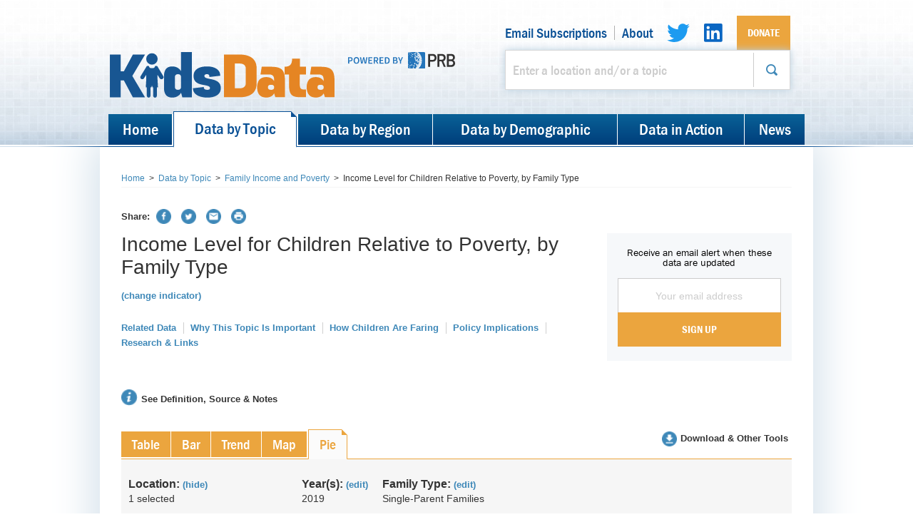

--- FILE ---
content_type: text/html; charset=utf-8
request_url: https://kidsdata.org/topic/571/income-level-family-type/pie
body_size: 107514
content:


<!DOCTYPE html>
<!--[if lt IE 7 ]><html class="ie6"><![endif]-->
<!--[if IE 7 ]><html class="ie7"><![endif]-->
<!--[if IE 8 ]><html class="ie8"><![endif]-->
<!--[if IE 9 ]><html class="ie9"><![endif]-->
<!--[if (gt IE 9)|!(IE)]><!--> <html class="" lang="en"> <!--<![endif]-->
	<head>
		<meta charset="utf-8">
		<meta http-equiv="X-UA-Compatible" content="IE=edge,chrome=1">

		
		<meta property="og:image" content="https://www.kidsdata.org/images/KidsData_logo_2col_rgb_trans_600x600.png"/>
		<meta property="og:title" content="Income Level for Children Relative to Poverty, by Family Type - Kidsdata.org"/>
		<meta property="og:description" content="Kidsdata.org promotes the health and well being of children in California by providing an easy to use resource that offers high-quality, wide-ranging, local data to those who work on behalf of children."/>
		<meta property="og:site_name" content="Kidsdata.org"/>
		<meta property="og:type" content="website" />

		<title>Income Level for Children Relative to Poverty, by Family Type - Kidsdata.org</title>

		<!--[if lt IE 9]>
		<script src="//html5shiv.googlecode.com/svn/trunk/html5.js"></script>
		<![endif]-->

		<link href="/cassette.axd/stylesheet/119df04db6884965a3540067300cee08ba6fa5e3/css/jquery.qtip.css" type="text/css" rel="stylesheet"/>
<link href="/cassette.axd/stylesheet/d202122a7d7ff209bbc89f79935d68a6109f1abd/css/styles-generated.css" type="text/css" rel="stylesheet"/>
<link href="/cassette.axd/stylesheet/01b14a3a4954e558402196c570d95a6a7ea3ae7e/print-sheet" type="text/css" rel="stylesheet" media="print"/>

		<script src="//ajax.googleapis.com/ajax/libs/jquery/1.9.1/jquery.min.js" type="text/javascript"></script>
<script type="text/javascript">
if(!window.jQuery){
document.write('<script src="/cassette.axd/script/65c4889f9eef88f9ee9205ed21b838bf01a89535/js/lib/jquery" type="text/javascript"><\/script>');
}
</script>
<script src="//use.typekit.net/bzm7zdl.js" type="text/javascript"></script>
<script src="/cassette.axd/script/d2208056533afee50779d7ed5b8d3552a03b924d/js/kidsdata/components/typekit/loadTypekit.js" type="text/javascript"></script>

		<script src="/js/lib/donorbox/widget.js" paypalExpress="false"></script>
		
		
<script type="text/javascript">
			var onloadCallback = function () {
				$('.trigger-captcha').click(function (e) {
					e.preventDefault();
					var button = $(this);
					var form = $(this).closest('form');
					var captcha = form.find('.captcha-mount');

					if(!window.validateEmailForm(form)) {
						return;
					};

					button.attr('disabled', 'disabled');
					button.addClass('disabled');

					grecaptcha.render(captcha[0],
					{
						'sitekey': "6LcSzgQeAAAAAIxTO_k7eIx-Na4uApGG_IO_SaSg",
						'badge': 'inline',
						'callback': function(token) {
							form.find('.g-recaptcha-response').val(token);
							form.submit();
						}
					});

					captcha.fadeIn();
					if (captcha.hasClass('top')) {
						captcha.css('top', -(captcha.outerHeight() + 10) + "px");
					}
					else {
						captcha.css('bottom', '10px');
					}

					if (captcha.hasClass('right')) {
						captcha.css('right', '0px');
					}

				});
			}
</script>
<script src='https://www.google.com/recaptcha/api.js?onload=onloadCallback&render=explicit' async defer></script>
	</head>
	<body>
    <!-- Google Tag Manager -->
<noscript>
    <iframe src="//www.googletagmanager.com/ns.html?id=GTM-TX8PPB"
            height="0" width="0" style="display:none;visibility:hidden"></iframe>
</noscript>
<script>
	window.kdAnalytics = window.kdAnalytics || {};
	window.kdAnalytics.analyticsEnabled = true;

(function (w, d, s, l, i) {
w[l] = w[l] || []; w[l].push({
'gtm.start':
new Date().getTime(), event: 'gtm.js'
}); var f = d.getElementsByTagName(s)[0],
j = d.createElement(s), dl = l != 'dataLayer' ? '&l=' + l : ''; j.async = true; j.src =
'//www.googletagmanager.com/gtm.js?id=' + i + dl; f.parentNode.insertBefore(j, f);
})(window, document, 'script', 'dataLayer', 'GTM-TX8PPB');</script>
<!-- End Google Tag Manager -->
	<a id="atoz-top"></a>
		<div class="page-container">
			<!-- Header -->
<header class="page-header" id="page-header">
    <div class="container">
		<div class="header-content">

			<nav class="secondary-nav">
				<ul class="links">
							<li><a href="/MyEmails" target="">Email Subscriptions</a></li>
							<li><a href="/about" target="">About</a></li>
							<li><a href="https://twitter.com/kidsdata" class="button-twitter medium" target="_blank" rel="noreferrer"></a></li>
							<li><a href="https://www.linkedin.com/showcase/kidsdata-org/" class="button-linkedin" target="_blank" rel="noreferrer"></a></li>
							<li><a href="/donate" class="button button--joined donate-button primary" target="">Donate</a></li>
				</ul>
			</nav>

			<div class="header-second-row">
				<div class="header-logos">
					<a href="/" class="logo">
						<img src="/images/KidsData_logo_2col_rgb.svg" alt="kidsdata.org" title="kidsdata.org">
					</a>
					<div class="prb-logo-container">
						<img class="prb-logo--left" src="/images/powered by.svg">
						<a href="https://prb.org" target="_blank" class="logo prb-logo--right">
							<img src="/images/PRB logo.svg" alt="prb.org" title="prb.org">
						</a>
					</div>
				</div>

					<form action="/search" class="site-search">
						<div class="input-append medium fancy">
							<div class="input-container">
								<input type="text" id="quick-search-box" placeholder="Enter a location and/or a topic">
							</div>
							<button class="button-search"></button>
						</div>
					</form>
			</div>
		</div>

        <nav class="page-nav" id="page-nav">
    <ul>
                <li><a href="/">Home</a></li>
                <li class="active"><a href="/topic">Data by Topic</a></li>
                <li><a href="/region">Data by Region</a></li>
                <li><a href="/demographic">Data by Demographic</a></li>
                <li><a href="/datainaction">Data in Action</a></li>
                <li><a href="https://www.kidsdata.org/blog/">News</a></li>
    </ul>
</nav>

    </div>
</header>


			
<div class="page-content container">
    <div class="breadcrumb">
        <ul>
            <li><a href="/">Home</a></li>
                <li><span class="separator">&gt;</span></li>
             <li><a href="/topic">Data by Topic</a></li>
            <li><span class="separator">&gt;</span></li>
             <li><a href="/topic/38/family-income-and-poverty/summary">Family Income and Poverty</a></li>
            <li><span class="separator">&gt;</span></li>
            <li>Income Level for Children Relative to Poverty, by Family Type</li>
</ul>
    </div>

	<div class="social__wrapper">
		<div class="social addthis_toolbox addthis_default_style">
	<ul>
		<li class="social__label"><strong>Share:</strong></li>
		<li><a class="button-facebook addthis_button_facebook"></a></li>
		<li><a class="button-twitter addthis_button_twitter"></a></li>
		<li><a class="button-email addthis_button_email"></a></li>
	</ul>
</div>

<script type="text/javascript" src="//s7.addthis.com/js/300/addthis_widget.js#pubid=lpfch"></script>


		<a href="/topic/571/income-level-family-type/pie" data-original-url="/topic/571/income-level-family-type/pie" class="button-print" target="_blank"></a>
	</div>


	<div class="clearfix">
		<div class="span17">
			
<header class="content-header">
	<!--<div class="header-icon">
		<img src="/images/icons/icon-chart-large.png" alt="">
	</div>-->

	<div class="header-content summary indSum">
		<h1 data-entity="ind" data-id="571" data-pdist="38">
			Income Level for Children Relative to Poverty, by Family Type
		</h1>

		<div class="tooltip-container">
				<a class="tooltip-toggle helper">(change indicator)</a>
				<section class="modals">
					<form id="change-indicator">
						<div class="form-group">
							<label>View Income Level for Children Relative to Poverty, by Family Type</label>
						    <select id="indicator-target">
						            <option value="/topic/703/income-level-family-type-10k/table">by City, School District and County (Regions of 10,000 Residents or More)</option>
						            <option value="/topic/706/income-level-family-type-legis/table">by Legislative District</option>
	                            <option value="/topic#cat=37,38">Choose a Different Indicator</option>
						    </select>

						    <button type="submit">Submit</button>

						</div> <!-- end .form-group -->

					</form>
				</section>
				<script type="text/javascript">
					(function ($) {
						$(function() {
							var ns = nspace('kd.viz.component.selectors');
							var view = new ns.ChangeIndicatorView({
								buttonSelect: '.tooltip-toggle.helper',
								el: '#change-indicator'
							});
						});
					})(jQuery);
				</script>
		</div> <!-- end .tooltip-container -->

		
<ul class="details">
   
    <li><button linked-id="related-data">Related Data</button></li>
        <li><button linked-id="why-important">Why This Topic Is Important</button></li>
             <li><button linked-id="children-faring">How Children Are Faring</button></li>
            <li><button linked-id="policy-implications">Policy Implications</button></li>
   
   
    <li><button linked-id="research-links">Research &amp; Links</button></li>
</ul>


	</div>
</header>


			<div class="go-notes__wrapper">
				<a onclick="toNotes()" class="go-notes">
					See Definition, Source & Notes
				</a>
			</div>
		</div>
		<div class="span7">

<div class="email-signup-sidebar">
    <h6 class="email-signup-sidebar__title">Receive an email alert when these data are updated</h6>
    <div class="email-signup-sidebar__form">
<form action="/myemails/subscribe" class="testform" id="sidebarEmailForm" method="post">		<div class="emailError">Please enter a valid email address</div>
        	<input class="emailText" type="email" name="email" placeholder="Your email address"/>
<input data-val="true" data-val-number="The field IndicatorId must be a number." data-val-required="The IndicatorId field is required." id="IndicatorId" name="IndicatorId" type="hidden" value="571" />					<div class="captcha-container container--vertical-joined">
						<input id="sidebarEmailSubmit"
									 type="submit"
									 class="trigger-captcha emailSubmit button primary button--vertical-joined"
									 value="Sign Up" />

						<div class="captcha-mount top right"></div>
					</div>
</form>    </div>
</div>
		</div>
	</div>

    <div class="export-section">
	<a class="button-export viz-export modal-trigger" href="#modal-export-options">Download & Other Tools</a>

	<section class="modals">
		<div class="modal" id="modal-export-options">
	<h1 class="color">Download & Other Tools</h1>

	<ul class="export-options">
		<!-- Copy table -->
		<li>
			<form class="copy-image-section">
<div class="options-container">
	<div class="options">
		<span class="icon icon-copy">&nbsp;</span>
		<h5><strong>Copy</strong> this image into:</h5>

		<input id="copyImage-word" name="copyImage" type="radio" checked="checked" value="word"><label for="copyImage-word" class="radio">Word</label>
		<input id="copyImage-ppt" name="copyImage" type="radio" value="ppt"><label for="copyImage-ppt" class="radio">Powerpoint</label>
	</div>
</div>

<div class="actions">
	<a href="#" class="button primary copy-image">Copy</a>
	<img class="export-inprogress" src="/images/loading-spinner-24-gray.gif"/>
</div>
</form>

		</li>

		<!-- Download -->
		<li>
			<form class="download-section excel">
<div class="options-container">
	<div class="options">
		<span class="icon icon-download">&nbsp;</span>
		<h5><strong>Download</strong> data to a <strong>formatted Excel file</strong>:</h5>

		<input id="download-current" name="download" type="radio" checked="checked" value="current"><label for="download-current" class="radio">Data you are currently viewing</label>
		<input id="download-all" name="download" type="radio" value="all"><label for="download-all" class="radio">All data for this indicator</label>
	</div>
</div>

	<div class="actions">
		<a href="#" class="button primary excel-download">Download</a>
		<img class="export-inprogress" src="/images/loading-spinner-24-gray.gif"/>
	</div>

</form>

		</li>

		<!-- CSV -->
		<li>
			<form class="download-section csv">
<div class="options-container">
	<div class="options">
		<svg class="icon icon-download" fill="#000000" xmlns="http://www.w3.org/2000/svg" xmlns:xlink="http://www.w3.org/1999/xlink" version="1.1" x="0px" y="0px" viewBox="0 0 24 24" enable-background="new 0 0 24 24" xml:space="preserve"><g><path d="M20.833,0.1H10.386c-0.052,0-0.104,0.011-0.153,0.031c-0.043,0.018-0.08,0.045-0.113,0.075   c-0.005,0.005-0.012,0.006-0.017,0.011l-7.22,7.22C2.877,7.444,2.875,7.452,2.868,7.459C2.84,7.492,2.814,7.526,2.797,7.567   C2.777,7.616,2.766,7.668,2.766,7.72V23.5c0,0.221,0.18,0.4,0.4,0.4h17.667c0.221,0,0.4-0.179,0.4-0.4v-23   C21.234,0.279,21.054,0.1,20.833,0.1z M8.449,3.003C8.056,4.41,8.228,5.716,8.427,6.525C7.663,6.274,6.455,6.009,5.222,6.231   L8.449,3.003z M20.433,23.1H3.567V7.901c2.065-1.893,5.285-0.354,5.318-0.337C9.037,7.638,9.218,7.61,9.339,7.493   C9.46,7.375,9.496,7.195,9.427,7.042C9.412,7.007,7.956,3.643,10.565,0.9h9.868V23.1z"></path><path d="M7.88,14.323c-0.014,0.181-0.037,0.325-0.069,0.434c-0.033,0.108-0.078,0.185-0.137,0.23   c-0.059,0.046-0.135,0.069-0.226,0.069c-0.114,0-0.205-0.03-0.272-0.089c-0.067-0.059-0.119-0.165-0.154-0.316   c-0.035-0.151-0.057-0.355-0.068-0.611c-0.011-0.257-0.017-0.579-0.017-0.967c0-0.389,0.006-0.711,0.017-0.967   c0.011-0.257,0.034-0.46,0.068-0.612c0.036-0.151,0.087-0.256,0.154-0.315c0.067-0.059,0.158-0.089,0.272-0.089   c0.145,0,0.25,0.059,0.315,0.178c0.065,0.119,0.097,0.343,0.097,0.672v0.324h1.457V11.9c0-0.281-0.034-0.533-0.102-0.757   c-0.067-0.224-0.175-0.416-0.323-0.575C8.744,10.409,8.55,10.286,8.313,10.2c-0.237-0.087-0.526-0.13-0.865-0.13   c-0.389,0-0.715,0.053-0.98,0.158c-0.264,0.106-0.477,0.277-0.639,0.514c-0.162,0.238-0.277,0.548-0.344,0.931   c-0.067,0.383-0.101,0.851-0.101,1.401c0,0.539,0.028,0.999,0.085,1.379c0.056,0.38,0.16,0.692,0.311,0.932   c0.151,0.24,0.362,0.415,0.631,0.526c0.27,0.111,0.616,0.166,1.036,0.166c0.242,0,0.478-0.029,0.707-0.085   c0.229-0.056,0.434-0.161,0.612-0.311c0.178-0.151,0.321-0.357,0.429-0.616s0.162-0.591,0.162-0.996V13.64H7.9   C7.9,13.915,7.893,14.143,7.88,14.323z"></path><path d="M10.466,10.531c-0.313,0.308-0.469,0.756-0.469,1.344c0,0.34,0.057,0.616,0.174,0.826c0.116,0.21,0.262,0.38,0.437,0.51   c0.176,0.129,0.366,0.235,0.571,0.315c0.205,0.081,0.395,0.161,0.57,0.239c0.176,0.078,0.321,0.173,0.438,0.284   c0.116,0.111,0.174,0.26,0.174,0.449c0,0.157-0.041,0.289-0.125,0.397c-0.084,0.108-0.204,0.162-0.361,0.162   c-0.145,0-0.264-0.05-0.356-0.15c-0.092-0.1-0.137-0.274-0.137-0.522v-0.137H9.923v0.202c0,0.302,0.043,0.556,0.129,0.761   c0.086,0.206,0.211,0.373,0.376,0.502c0.165,0.129,0.367,0.223,0.607,0.28s0.517,0.085,0.83,0.085c0.664,0,1.171-0.143,1.522-0.429   c0.351-0.286,0.527-0.737,0.527-1.352c0-0.351-0.061-0.635-0.183-0.855c-0.121-0.218-0.274-0.395-0.456-0.53   c-0.184-0.135-0.38-0.244-0.591-0.328c-0.21-0.084-0.408-0.166-0.591-0.247c-0.184-0.081-0.336-0.177-0.457-0.287   c-0.122-0.11-0.183-0.26-0.183-0.449c0-0.13,0.039-0.247,0.114-0.353c0.075-0.105,0.195-0.157,0.357-0.157   c0.145,0,0.253,0.06,0.323,0.182c0.07,0.122,0.106,0.269,0.106,0.441v0.138v0h1.408c0-0.62-0.147-1.073-0.441-1.356   c-0.294-0.284-0.771-0.426-1.429-0.426C11.253,10.07,10.779,10.224,10.466,10.531z"></path><polygon points="17.37,15.963 18.616,10.184 17.014,10.184 16.407,14.538 16.39,14.538 15.783,10.184 14.181,10.184 15.428,15.963     "></polygon></g></svg>
		<h5><strong>Download</strong> data to an <strong>unformatted CSV file</strong>:</h5>

		<input id="download-current-csv" name="download" type="radio" checked="checked" value="current"><label for="download-current-csv" class="radio">Data you are currently viewing</label>
		<input id="download-all-csv" name="download" type="radio" value="all"><label for="download-all-csv" class="radio">All data for this indicator</label>
	</div>
</div>

	<div class="actions">
		<a href="#" class="button primary csv-download">Download</a>
		<img class="export-inprogress" src="/images/loading-spinner-24-gray.gif"/>
	</div>

</form>

		</li>

		<!-- PDF -->
		<li>
			<form class="download-pdf-section">
<div class="options-container">
	<div class="options">
		<span class="icon icon-pdf">&nbsp;</span>
		<h5><strong>PDF:</strong> Get a print-friendly, two-page overview of this topic for California.</h5>

		<input id="pdf" name="pdf" type="radio" checked="checked"><label for="pdf" class="radio">Topic PDF</label>
		<label class="checkbox indented">
			<input type="checkbox" value="include">Include your graphic or table in the PDF</label>
	</div>
</div>

<div class="actions">
	<a href="#" class="button primary pdf-download">Build PDF</a>
	<img class="export-inprogress" src="/images/loading-spinner-24-gray.gif"/>
</div>
</form>
		</li>

		<!-- Embed -->
		<li>
			<form class="embed-section">
<div class="options-container">
	<div class="options">
		<span class="icon icon-embed">&nbsp;</span>
		<h5><strong>Embed</strong> this table or graph on your website or blog.</h5>
		<p>The graph will automatically update whenever data are added to kidsdata.org.</p>

		<input id="embed-standard" name="embed" type="radio" value="std" checked="checked"><label for="embed-standard" class="radio">Pick size and get code</label>
	</div>
</div>

<div class="actions">
	<a href="#" class="button primary">Preview</a>
</div>
</form>

		</li>
	</ul>
</div>

	</section>
</div>

    <nav class="content-nav">
        <ul>
			<li><a href="/topic/571/income-level-family-type/table" data-viz-type="table" data-original-url="/topic/571/income-level-family-type/table">Table</a></li>
			<li><a href="/topic/571/income-level-family-type/bar" data-viz-type="bar" data-original-url="/topic/571/income-level-family-type/bar">Bar</a></li>
			<li><a href="/topic/571/income-level-family-type/trend" data-viz-type="trend" data-original-url="/topic/571/income-level-family-type/trend">Trend</a></li>
			<li><a href="/topic/571/income-level-family-type/map" data-viz-type="map" data-original-url="/topic/571/income-level-family-type/map">Map</a></li>
			<li class="active"><a href="#" data-viz-type="pie" data-original-url="/topic/571/income-level-family-type/pie">Pie</a></li>
</ul>
    </nav>

    <div class="chart-container show-sidebar">
        <div class="chart-options">
            <div class="row">
                <div class="span6 toggle-chart-sidebar location-summary clickable">
    <h5 class="label">Location: <a href="" class="helper">(hide)</a></h5>
    <p>Loading...</p>
</div>

                <div class="tooltip-container toggle span18 clickable">
                    <div class="row tooltip-toggle edit-selections">
                        <div class="data-summary time-summary">
	<h5 class="label">
		<span>Year(s):</span> <a href="" onclick="return false;" class="helper">(edit)</a>
	</h5>  
	<p>Loading...</p>
</div>
                        <div class="data-summary data-type-summary">
	<h5 class="label"><span>Data Type:</span> <a href="" onclick="return false;" class="helper">(edit)</a></h5>
	<p>Loading...</p>
</div>
                        <div class="data-summary distribution-summary">
	<h5 class="label"><span>Loading...</span> <a href="" onclick="return false;" class="helper">(edit)</a></h5>
	<p>Loading...</p>
</div>
                    </div>

                    <section class="modals">
                        <div class="tooltip">
                            <form class="selectors">

		<div class="form-group">
<div class="span12">
	<label>Years</label>
	<select data-entity="node" data-id="1" class="medium">


<option data-entity="tf" data-id="124" value="124" >2019</option>

<option data-entity="tf" data-id="108" value="108" >2018</option>

<option data-entity="tf" data-id="95" value="95" >2017</option>

<option data-entity="tf" data-id="88" value="88" >2016</option>

<option data-entity="tf" data-id="84" value="84" >2015</option>

<option data-entity="tf" data-id="79" value="79" >2014</option>

<option data-entity="tf" data-id="73" value="73" >2013</option>

<option data-entity="tf" data-id="67" value="67" >2012</option>

<option data-entity="tf" data-id="64" value="64" >2011</option>

<option data-entity="tf" data-id="46" value="46" >2010</option>

<option data-entity="tf" data-id="37" value="37" >2009</option>

<option data-entity="tf" data-id="16" value="16" >2008</option>

<option data-entity="tf" data-id="10" value="10" >2007</option>	</select>
</div><div class="span12">
	<label class="medium">Family Type</label>

	<select multiple data-entity="dist" data-id="186" class="medium">


<option data-entity="ch" data-id="1380" value="1380" >Single-Parent Families</option>

<option data-entity="ch" data-id="1382" value="1382" >Two-Parent Families</option>

<option data-entity="ch" data-id="1381" value="1381" >All Families with Children</option>	</select>
</div> <!-- end .span6 -->		</div> <!-- end .form-group -->
   
		<div class="form-group" style="display:none;">
	<div class="span12">
		<label>Data Type</label>
		<input type="hidden" id="default-data-type" value="784"/>
<label class="radio inline"><input name="datatype" type="radio" data-entity="fmt" data-id="784" value="784"/>Percent</label>	</div>
<div class="span12">
	<label class="medium">Income Level</label>

	<select multiple data-entity="dist" data-id="38" class="medium">


<option data-entity="ch" data-id="1357" value="1357" >0-99% of Poverty Threshold</option>

<option data-entity="ch" data-id="1358" value="1358" >100-199% of Poverty Threshold</option>

<option data-entity="ch" data-id="1362" value="1362" >200% of Poverty Threshold or Higher</option>	</select>
</div> <!-- end .span6 -->		</div> <!-- end .form-group -->
	
	
	<div class="form-group">
</div> <!-- end .form-group -->

	<div class="message-area"></div>

	<div class="form-submit">
		<button type="submit">Submit</button>
	</div>
</form>
                        </div>

                    </section>
                </div> <!-- end .tooltip-container -->
            </div>
        </div> <!-- end .options -->

        <div class="chart-row">
            <div class="chart-sidebar">
                <div class="location-selector">
    <div class="align-right">
        <a href="#" class="helper clear-all">Clear All</a>
    </div>

    <dl class="tree checklist notTrend">
<dt data-entity="loc" data-id="1" data-loc-type="nation" class="nationTree">
    <label class="checkbox">
        <input type="checkbox" data-entity="loc" data-id="1" data-loc-type="nation"><strong>United States</strong>
    </label>
</dt>
<dt data-entity="loc" data-id="2" data-loc-type="state" class="nationTree">
    <label class="checkbox">
        <input type="checkbox" data-entity="loc" data-id="2" data-loc-type="state"><strong>California</strong>
    </label>
</dt>
<dt data-entity="loc" data-id="127" class="titleNoBefore">
		<input type="checkbox" data-entity="loc" data-id="127" data-loc-type="county"><span class="wrappingSpan">Alameda County</span>
	
</dt>
<dt data-entity="loc" data-id="1657" class="titleNoBefore">
		<input type="checkbox" data-entity="loc" data-id="1657" data-loc-type="county"><span class="wrappingSpan">Alpine, Amador, Calaveras, Inyo, Mariposa, Mono, and Tuolumne Counties</span>
	
</dt>
<dt data-entity="loc" data-id="331" class="titleNoBefore">
		<input type="checkbox" data-entity="loc" data-id="331" data-loc-type="county"><span class="wrappingSpan">Butte County</span>
	
</dt>
<dt data-entity="loc" data-id="1761" class="titleNoBefore">
		<input type="checkbox" data-entity="loc" data-id="1761" data-loc-type="county"><span class="wrappingSpan">Colusa, Glenn, Tehama, and Trinity Counties</span>
	
</dt>
<dt data-entity="loc" data-id="171" class="titleNoBefore">
		<input type="checkbox" data-entity="loc" data-id="171" data-loc-type="county"><span class="wrappingSpan">Contra Costa County</span>
	
</dt>
<dt data-entity="loc" data-id="2168" class="titleNoBefore">
		<input type="checkbox" data-entity="loc" data-id="2168" data-loc-type="county"><span class="wrappingSpan">Del Norte, Lassen, Modoc, Plumas, and Siskiyou Counties</span>
	
</dt>
<dt data-entity="loc" data-id="345" class="titleNoBefore">
		<input type="checkbox" data-entity="loc" data-id="345" data-loc-type="county"><span class="wrappingSpan">El Dorado County</span>
	
</dt>
<dt data-entity="loc" data-id="357" class="titleNoBefore">
		<input type="checkbox" data-entity="loc" data-id="357" data-loc-type="county"><span class="wrappingSpan">Fresno County</span>
	
</dt>
<dt data-entity="loc" data-id="324" class="titleNoBefore">
		<input type="checkbox" data-entity="loc" data-id="324" data-loc-type="county"><span class="wrappingSpan">Humboldt County</span>
	
</dt>
<dt data-entity="loc" data-id="369" class="titleNoBefore">
		<input type="checkbox" data-entity="loc" data-id="369" data-loc-type="county"><span class="wrappingSpan">Imperial County</span>
	
</dt>
<dt data-entity="loc" data-id="362" class="titleNoBefore">
		<input type="checkbox" data-entity="loc" data-id="362" data-loc-type="county"><span class="wrappingSpan">Kern County</span>
	
</dt>
<dt data-entity="loc" data-id="360" class="titleNoBefore">
		<input type="checkbox" data-entity="loc" data-id="360" data-loc-type="county"><span class="wrappingSpan">Kings County</span>
	
</dt>
<dt data-entity="loc" data-id="2076" class="titleNoBefore">
		<input type="checkbox" data-entity="loc" data-id="2076" data-loc-type="county"><span class="wrappingSpan">Lake and Mendocino Counties</span>
	
</dt>
<dt data-entity="loc" data-id="364" class="titleNoBefore">
		<input type="checkbox" data-entity="loc" data-id="364" data-loc-type="county"><span class="wrappingSpan">Los Angeles County</span>
	
</dt>
<dt data-entity="loc" data-id="356" class="titleNoBefore">
		<input type="checkbox" data-entity="loc" data-id="356" data-loc-type="county"><span class="wrappingSpan">Madera County</span>
	
</dt>
<dt data-entity="loc" data-id="217" class="titleNoBefore">
		<input type="checkbox" data-entity="loc" data-id="217" data-loc-type="county"><span class="wrappingSpan">Marin County</span>
	
</dt>
<dt data-entity="loc" data-id="354" class="titleNoBefore">
		<input type="checkbox" data-entity="loc" data-id="354" data-loc-type="county"><span class="wrappingSpan">Merced County</span>
	
</dt>
<dt data-entity="loc" data-id="1663" class="titleNoBefore">
		<input type="checkbox" data-entity="loc" data-id="1663" data-loc-type="county"><span class="wrappingSpan">Monterey and San Benito Counties</span>
	
</dt>
<dt data-entity="loc" data-id="339" class="titleNoBefore">
		<input type="checkbox" data-entity="loc" data-id="339" data-loc-type="county"><span class="wrappingSpan">Napa County</span>
	
</dt>
<dt data-entity="loc" data-id="2169" class="titleNoBefore">
		<input type="checkbox" data-entity="loc" data-id="2169" data-loc-type="county"><span class="wrappingSpan">Nevada and Sierra Counties</span>
	
</dt>
<dt data-entity="loc" data-id="365" class="titleNoBefore">
		<input type="checkbox" data-entity="loc" data-id="365" data-loc-type="county"><span class="wrappingSpan">Orange County</span>
	
</dt>
<dt data-entity="loc" data-id="343" class="titleNoBefore">
		<input type="checkbox" data-entity="loc" data-id="343" data-loc-type="county"><span class="wrappingSpan">Placer County</span>
	
</dt>
<dt data-entity="loc" data-id="367" class="titleNoBefore">
		<input type="checkbox" data-entity="loc" data-id="367" data-loc-type="county"><span class="wrappingSpan">Riverside County</span>
	
</dt>
<dt data-entity="loc" data-id="344" class="titleNoBefore">
		<input type="checkbox" data-entity="loc" data-id="344" data-loc-type="county"><span class="wrappingSpan">Sacramento County</span>
	
</dt>
<dt data-entity="loc" data-id="366" class="titleNoBefore">
		<input type="checkbox" data-entity="loc" data-id="366" data-loc-type="county"><span class="wrappingSpan">San Bernardino County</span>
	
</dt>
<dt data-entity="loc" data-id="368" class="titleNoBefore">
		<input type="checkbox" data-entity="loc" data-id="368" data-loc-type="county"><span class="wrappingSpan">San Diego County</span>
	
</dt>
<dt data-entity="loc" data-id="265" class="titleNoBefore">
		<input type="checkbox" data-entity="loc" data-id="265" data-loc-type="county"><span class="wrappingSpan">San Francisco County</span>
	
</dt>
<dt data-entity="loc" data-id="349" class="titleNoBefore">
		<input type="checkbox" data-entity="loc" data-id="349" data-loc-type="county"><span class="wrappingSpan">San Joaquin County</span>
	
</dt>
<dt data-entity="loc" data-id="361" class="titleNoBefore">
		<input type="checkbox" data-entity="loc" data-id="361" data-loc-type="county"><span class="wrappingSpan">San Luis Obispo County</span>
	
</dt>
<dt data-entity="loc" data-id="4" class="titleNoBefore">
		<input type="checkbox" data-entity="loc" data-id="4" data-loc-type="county"><span class="wrappingSpan">San Mateo County</span>
	
</dt>
<dt data-entity="loc" data-id="273" class="titleNoBefore">
		<input type="checkbox" data-entity="loc" data-id="273" data-loc-type="county"><span class="wrappingSpan">Santa Barbara County</span>
	
</dt>
<dt data-entity="loc" data-id="59" class="titleNoBefore">
		<input type="checkbox" data-entity="loc" data-id="59" data-loc-type="county"><span class="wrappingSpan">Santa Clara County</span>
	
</dt>
<dt data-entity="loc" data-id="370" class="titleNoBefore">
		<input type="checkbox" data-entity="loc" data-id="370" data-loc-type="county"><span class="wrappingSpan">Santa Cruz County</span>
	
</dt>
<dt data-entity="loc" data-id="326" class="titleNoBefore">
		<input type="checkbox" data-entity="loc" data-id="326" data-loc-type="county"><span class="wrappingSpan">Shasta County</span>
	
</dt>
<dt data-entity="loc" data-id="341" class="titleNoBefore">
		<input type="checkbox" data-entity="loc" data-id="341" data-loc-type="county"><span class="wrappingSpan">Solano County</span>
	
</dt>
<dt data-entity="loc" data-id="338" class="titleNoBefore">
		<input type="checkbox" data-entity="loc" data-id="338" data-loc-type="county"><span class="wrappingSpan">Sonoma County</span>
	
</dt>
<dt data-entity="loc" data-id="350" class="titleNoBefore">
		<input type="checkbox" data-entity="loc" data-id="350" data-loc-type="county"><span class="wrappingSpan">Stanislaus County</span>
	
</dt>
<dt data-entity="loc" data-id="2145" class="titleNoBefore">
		<input type="checkbox" data-entity="loc" data-id="2145" data-loc-type="county"><span class="wrappingSpan">Sutter and Yuba Counties</span>
	
</dt>
<dt data-entity="loc" data-id="359" class="titleNoBefore">
		<input type="checkbox" data-entity="loc" data-id="359" data-loc-type="county"><span class="wrappingSpan">Tulare County</span>
	
</dt>
<dt data-entity="loc" data-id="363" class="titleNoBefore">
		<input type="checkbox" data-entity="loc" data-id="363" data-loc-type="county"><span class="wrappingSpan">Ventura County</span>
	
</dt>
<dt data-entity="loc" data-id="340" class="titleNoBefore">
		<input type="checkbox" data-entity="loc" data-id="340" data-loc-type="county"><span class="wrappingSpan">Yolo County</span>
	
</dt>
    </dl>
</div>

            </div> <!-- end .chart-sidebar -->
            <figure class="chart-main pie">
	<div class="message" style="display:none"></div>

	<div class="row padded-bottom" style="position: relative"></div>
</figure>

<div class="loading">
	<img src="/images/icons/loading-spinner.gif" alt="" height="32" width="32" style="vertical-align: middle;"/>
	<span>Loading…</span>
</div>
        </div>
    </div> <!-- end .row -->

    <footer class="chart-footer">


    </footer>

    <div class="note-head">
        <div class="notes">
            <label>&nbsp;Definition, Source &amp; Notes</label>
            <a onclick="toTop()" class="go-top">
                (Return to top)
            </a>
        </div>

    </div>
    

<ul class="notes-sources">
        <li><strong>Definition: </strong> <span data-entity="fmt" data-id="784">Level of family income as a percentage of federal poverty threshold, for children ages 0-17, by family type (e.g., in 2019, among California children in single-parent families, an estimated 44.1% had family incomes at or above 200% of their federal poverty threshold).</span></li>    
    
        <li><strong>Data Source: </strong> Population Reference Bureau, analysis of U.S. Census Bureau <a href="https://www.census.gov/programs-surveys/acs/data.html" target="_blank">American Community Survey</a> summary files and public use microdata (Oct.&nbsp;2020).</li>    
            <li><strong>Footnote: </strong> Data presented are for families with children by birth, marriage, or adoption. The federal poverty threshold was $25,926 for a family of two adults and two children in 2019. These estimates are based on a survey of the population and are subject to both sampling and nonsampling error. The notation S refers to estimates that have been suppressed because the margin of error was greater than 5 percentage points. N/A means that data are not available.</li>    
    
</ul>

    <hr>

    <header class="content-header">
        <div class="header-icon">
            <img src="/images/icons/icon-topic-medium.png" alt="">
        </div>
        <div class="header-content">
            <h3>Learn More About Family Income and Poverty</h3>
        </div>
    </header>

    <dl class="accordion">
    <dt id="measures"><span class="title">Measures of Family Income and Poverty on Kidsdata.org</span></dt>
		<dd>
			<div class="categorynotes-short">
			    On kidsdata.org, family income and poverty are measured against a variety of income, resource, and self-sufficiency criteria:
<ul>
    <li><a target="_blank" href="https://www.census.gov/topics/income-poverty/poverty.html">Federal Poverty Threshold</a></li>
    <li><a target="_blank" href="https://aspe.hhs.gov/topics/poverty-economic-mobility/poverty-guidelines">Federal Poverty Guideline</a></li>
    <li><a target="_blank" href="https://www.census.gov/topics/income-poverty/supplemental-poverty-measure.html">Supplemental Poverty Measure</a></li>
    <li><a target="_blank" href="https://www.ppic.org/publication/poverty-in-california">California Poverty Measure</a></li>
    <li><a target="_blank" href="https://www.selfsufficiencystandard.org/the-standard">Self-Sufficiency Standard</a></li>
</ul>
For each of these measures, kidsdata.org provides estimates of the share of children (or families with children) without the economic means necessary for an adequate standard of living. Depending on the data source, additional measures and breakdowns also are available.
		  </div>
		  <div class="categorynotes-long">
			    The U.S. Census Bureau's official poverty measure compares pre-tax cash income against a threshold of three times the cost of a minimally adequate diet in 1963, adjusted for inflation. <strong>Federal poverty thresholds</strong> aim to define and measure poverty over time, rather than describe the amount of income families need to live. The following indicators are based on the official poverty measure and come from the American Community Survey (ACS):*
<ul>
    <li>Children living in poverty (i.e., with incomes below their poverty threshold), overall and by race ethnicity</li>
    <li>Children living in deep poverty (i.e., with incomes below 50% of their poverty threshold)</li>
    <li>Children living in areas of concentrated poverty (i.e., where at least 30% of residents live in poverty)</li>
    <li>Income level for children as a percentage of their poverty threshold, overall and by family type</li>
    <li>Children living in low-income working families (i.e., with incomes below 200% of their poverty threshold and with at least one working parent)</li>
</ul>
<br />
<strong>Federal poverty guidelines</strong> are simplified federal poverty thresholds produced by the U.S. Department of Health and Human Services and used for administrative purposes such as determining eligibility for federal programs and benefits. Indicators of family income between 0-100% and 0-200% of federal poverty guidelines are provided for mothers with a recent birth. These estimates come from the Maternal and Infant Health Assessment and are available for California and its counties with the greatest number of births; in addition, state-level breakdowns by race/ethnicity and by type of prenatal health insurance coverage are provided.<br />
<br />
The Census Bureau's <strong>Supplemental Poverty Measure (SPM)</strong> is an extension of the official poverty measure. SPM thresholds are adjusted to account for expenditures on clothing, utilities, and shelter, along with state-level differences in housing costs. To calculate family resources, the SPM adds non-cash government benefits and tax credits to cash income, and subtracts out-of-pocket work, medical, and child care expenses. National and state-level estimates of children living below their SPM poverty threshold come from the Current Population Survey and are available for children overall and by race/ethnicity.<br />
<br />
The <strong>California Poverty Measure (CPM)</strong>, a joint project of the Public Policy Institute of California and the Stanford University Center on Poverty and Inequality, incorporates California-specific threshold and resource adjustments, and allows for county-level and demographic subgroup estimates of child poverty. The following CPM indicators related to child poverty are available:
<ul>
    <li>Poverty thresholds for families with children by family composition, for renters and owners with mortgages</li>
    <li>Estimates of children living in poverty and deep poverty, overall and by age group, race/ethnicity, family type, family citizenship status, family education level, and family employment status</li>
    <li>Estimates of the extent to which social safety net programs reduce child poverty and deep poverty, by program type</li>
</ul>
<br />
A project of the Center for Women's Welfare at the University of Washington, the California Family Economic <strong>Self-Sufficiency Standard</strong> measures the amount of income a family of a certain composition in a specific county needs to adequately meet its basic needs without public or private assistance. Kidsdata.org provides self-sufficiency standards for six common family types at the county level along with state- and county-level estimates of the percentage of families with children living below their standard.<br />
<br />
In addition to these measures kidsdata.org also offers:
<ul>
    <li>Median family income (the income level at which half of families earn more and half earn less), by family type, from ACS</li>
    <li>Household income distribution by quintile (the percentage of aggregate household income earned by each income quintile), from ACS</li>
    <li>Gini index of household income inequality (a summary measure of the difference between the observed distribution of household income and a perfectly equal distribution, ranging from 0 and 1), from ACS</li>
    <li>The number and rate of children participating in CalWORKs (California's Temporary Assistance for Needy Families (TANF) program), from the California Department of Social Services</li>
</ul>
<br />
*Depending on the indicator, ACS data are available as single-year estimates for counties and county groups, as five-year estimates for counties, cities, and school districts with populations of at least 10,000, or as five-year estimates for legislative districts.
		  </div>
		</dd>

    <dt id="related-data"><span class="title">Related Data</span></dt>
    <dd class="lm-level2">
        	<dl class="tree">
		
		<dt data-entity="cat" data-id="38" class="show">
			<span class="title">Family Income and Poverty</span>
		</dt>
		<dd>
			<ul>
                        <li data-entity="ind" data-id="234"><a href="/topic/234/poverty-race/table">Children in Poverty, by Race/Ethnicity</a>
							    <ul>
									    <li data-entity="ind" data-id="544"><a href="/topic/544/poverty-race-10k/table">by City, School District and County (Regions of 10,000 Residents or More)</a></li>
									    <li data-entity="ind" data-id="555"><a href="/topic/555/poverty-race-legis/table">by Legislative District</a></li>
							    </ul>
					</li>
                        <li data-entity="ind" data-id="782"><a href="/topic/782/high-poverty-neighborhoods/table">Children Living in Areas of Concentrated Poverty</a>
					</li>
                        <li data-entity="ind" data-id="236"><a href="/topic/236/deep-poverty/table">Children in Deep Poverty</a>
							    <ul>
									    <li data-entity="ind" data-id="543"><a href="/topic/543/deep-poverty-10k/table">by City, School District and County (Regions of 10,000 Residents or More)</a></li>
									    <li data-entity="ind" data-id="553"><a href="/topic/553/deep-poverty-legis/table">by Legislative District</a></li>
							    </ul>
					</li>
                        <li data-entity="ind" data-id="227"><a href="/topic/227/income-family-type/table">Median Family Income, by Family Type</a>
							    <ul>
									    <li data-entity="ind" data-id="545"><a href="/topic/545/income-family-type-10k/table">by City, School District and County (Regions of 10,000 Residents or More)</a></li>
									    <li data-entity="ind" data-id="556"><a href="/topic/556/income-family-type-legis/table">by Legislative District</a></li>
							    </ul>
					</li>
                        <li data-entity="ind" data-id="2169"><a href="/topic/2169/income-quintile/table">Household Income Distribution, by Quintile</a>
							    <ul>
									    <li data-entity="ind" data-id="2170"><a href="/topic/2170/income-quintile-10k/table">by City, School District and County (Regions of 10,000 Residents or More)</a></li>
									    <li data-entity="ind" data-id="2171"><a href="/topic/2171/income-quintile-legis/table">by Legislative District</a></li>
							    </ul>
					</li>
                        <li data-entity="ind" data-id="2172"><a href="/topic/2172/income-gini-index/table">Gini Index of Household Income Inequality</a>
							    <ul>
									    <li data-entity="ind" data-id="2173"><a href="/topic/2173/income-gini-index-10k/table">by City, School District and County (Regions of 10,000 Residents or More)</a></li>
									    <li data-entity="ind" data-id="2174"><a href="/topic/2174/income-gini-index-legis/table">by Legislative District</a></li>
							    </ul>
					</li>
                        <li data-entity="ind" data-id="570"><a href="/topic/570/income-level/table">Income Level for Children Relative to Poverty</a>
							    <ul>
									    <li data-entity="ind" data-id="704"><a href="/topic/704/income-level-10k/table">by City, School District and County (Regions of 10,000 Residents or More)</a></li>
									    <li data-entity="ind" data-id="705"><a href="/topic/705/income-level-legis/table">by Legislative District</a></li>
							    </ul>
					</li>
                        <li data-entity="ind" data-id="571"><a href="/topic/571/income-level-family-type/table">Income Level for Children Relative to Poverty, by Family Type</a>
							    <ul>
									    <li data-entity="ind" data-id="703"><a href="/topic/703/income-level-family-type-10k/table">by City, School District and County (Regions of 10,000 Residents or More)</a></li>
									    <li data-entity="ind" data-id="706"><a href="/topic/706/income-level-family-type-legis/table">by Legislative District</a></li>
							    </ul>
					</li>
                        <li data-entity="ind" data-id="762"><a href="/topic/762/low-income-working-families/table">Children Living in Low-Income Working Families</a>
							    <ul>
									    <li data-entity="ind" data-id="789"><a href="/topic/789/low-income-working-families-10k/table">by City, School District and County (Regions of 10,000 Residents or More)</a></li>
									    <li data-entity="ind" data-id="790"><a href="/topic/790/low-income-working-families-legis/table">by Legislative District</a></li>
							    </ul>
					</li>
                        <li data-entity="ind" data-id="2109"><a href="/topic/2109/poverty100-miha/table">Mothers with a Recent Birth Living in Families in Poverty</a>
							    <ul>
									    <li data-entity="ind" data-id="2110"><a href="/topic/2110/poverty100-miha-insurance/table">by Prenatal Insurance Coverage (California Only)</a></li>
									    <li data-entity="ind" data-id="2111"><a href="/topic/2111/poverty100-miha-race/table">by Race/Ethnicity (California Only)</a></li>
							    </ul>
					</li>
                        <li data-entity="ind" data-id="2112"><a href="/topic/2112/poverty200-miha/table">Mothers with a Recent Birth Living in Low-Income Families</a>
							    <ul>
									    <li data-entity="ind" data-id="2113"><a href="/topic/2113/poverty200-miha-insurance/table">by Prenatal Insurance Coverage (California Only)</a></li>
									    <li data-entity="ind" data-id="2114"><a href="/topic/2114/poverty200-miha-race/table">by Race/Ethnicity (California Only)</a></li>
							    </ul>
					</li>
                        <li data-entity="ind" data-id="700"><a href="/topic/700/spm-poverty/table">Children in Poverty - Supplemental Poverty Measure (California &amp; U.S. Only)</a>
							    <ul>
									    <li data-entity="ind" data-id="701"><a href="/topic/701/spm-poverty-race/table">by Race/Ethnicity</a></li>
							    </ul>
					</li>
                        <li data-entity="ind" data-id="2076"><a href="/topic/2076/cpm-thresholds/table">Poverty Thresholds - California Poverty Measure, by Family Composition and Housing Tenure</a>
							    <ul>
									    <li data-entity="ind" data-id="2206"><a href="/topic/2206/cpm-thresholds-legis/table">by Legislative District</a></li>
							    </ul>
					</li>
                        <li data-entity="ind" data-id="2084"><a href="/topic/2084/cpm-poverty/table">Children in Poverty - California Poverty Measure</a>
							    <ul>
									    <li data-entity="ind" data-id="2207"><a href="/topic/2207/cpm-poverty-legis/table">by Legislative District</a></li>
									    <li data-entity="ind" data-id="2085"><a href="/topic/2085/cpm-poverty-age/table">by Age Group (California Only)</a></li>
									    <li data-entity="ind" data-id="2086"><a href="/topic/2086/cpm-poverty-race/table">by Race/Ethnicity (California Only)</a></li>
									    <li data-entity="ind" data-id="2087"><a href="/topic/2087/cpm-poverty-family-type/table">by Family Type (California Only)</a></li>
									    <li data-entity="ind" data-id="2088"><a href="/topic/2088/cpm-poverty-citizenship/table">by Family Citizenship Status (California Only)</a></li>
									    <li data-entity="ind" data-id="2090"><a href="/topic/2090/cpm-poverty-education/table">by Family Education Level (California Only)</a></li>
									    <li data-entity="ind" data-id="2089"><a href="/topic/2089/cpm-poverty-employment/table">by Family Employment Status (California Only)</a></li>
							    </ul>
					</li>
                        <li data-entity="ind" data-id="2077"><a href="/topic/2077/cpm-deep-poverty/table">Children in Deep Poverty - California Poverty Measure</a>
							    <ul>
									    <li data-entity="ind" data-id="2208"><a href="/topic/2208/cpm-deep-poverty-legis/table">by Legislative District</a></li>
									    <li data-entity="ind" data-id="2078"><a href="/topic/2078/cpm-deep-poverty-age/table">by Age Group (California Only)</a></li>
									    <li data-entity="ind" data-id="2080"><a href="/topic/2080/cpm-deep-poverty-race/table">by Race/Ethnicity (California Only)</a></li>
									    <li data-entity="ind" data-id="2079"><a href="/topic/2079/cpm-deep-poverty-family-type/table">by Family Type (California Only)</a></li>
									    <li data-entity="ind" data-id="2083"><a href="/topic/2083/cpm-deep-poverty-citizenship/table">by Family Citizenship Status (California Only)</a></li>
									    <li data-entity="ind" data-id="2081"><a href="/topic/2081/cpm-deep-poverty-education/table">by Family Education Level (California Only)</a></li>
									    <li data-entity="ind" data-id="2082"><a href="/topic/2082/cpm-deep-poverty-employment/table">by Family Employment Status (California Only)</a></li>
							    </ul>
					</li>
                        <li data-entity="ind" data-id="2091"><a href="/topic/2091/cpm-safety-net-effects/table">Poverty-Reducing Effects of the Social Safety Net - California Poverty Measure, by Program Type and Poverty Level (California Only)</a>
					</li>
                        <li data-entity="ind" data-id="449"><a href="/topic/449/self-sufficiency-standard/table">Self-Sufficiency Standard, by Family Composition</a>
					</li>
                        <li data-entity="ind" data-id="702"><a href="/topic/702/families-below-sss/table">Families Living Below Self-Sufficiency Standard</a>
					</li>
                        <li data-entity="ind" data-id="670"><a href="/topic/670/calworks/table">Children Participating in CalWORKs</a>
					</li>
			</ul>
		</dd>
		
			<dt data-entity="cat" data-id="103">
				<span class="title">Student Demographics</span>
			</dt>
			<dd>
				<ul>
                            <li data-entity="ind" data-id="518"><a href="/topic/518/school-meals/table">Students Eligible for Free or Reduced Price School Meals</a>
					            <ul>
					                     <li data-entity="ind" data-id="780"><a href="/topic/780/school-meals-status/table">by Eligibility Status</a></li>
					            </ul>
					    </li>    
				</ul>
			</dd>
			<dt data-entity="cat" data-id="19">
				<span class="title">Early Care and Education</span>
			</dt>
			<dd>
				<ul>
                            <li data-entity="ind" data-id="1849"><a href="/topic/1849/child-care-cost/table">Annual Cost of Child Care, by Age Group and Facility Type</a>
					    </li>    
				</ul>
			</dd>
			<dt data-entity="cat" data-id="39">
				<span class="title">Food Security</span>
			</dt>
			<dd>
				<ul>
                            <li data-entity="ind" data-id="764"><a href="/topic/764/food-insecurity/table">Children Living in Food Insecure Households</a>
					            <ul>
					                     <li data-entity="ind" data-id="1804"><a href="/topic/1804/food-insecurity-legis/table">by Legislative District</a></li>
					            </ul>
					    </li>    
                            <li data-entity="ind" data-id="2437"><a href="/topic/2437/calfresh-child/table">Children Participating in CalFresh</a>
					    </li>    
                            <li data-entity="ind" data-id="742"><a href="/topic/742/calfresh/table">Adults and Children Participating in CalFresh</a>
					    </li>    
                            <li data-entity="ind" data-id="801"><a href="/topic/801/calfresh-race/table">Households Participating in CalFresh, by Race/Ethnicity (California Only)</a>
					    </li>    
                            <li data-entity="ind" data-id="2397"><a href="/topic/2397/wic/table">Women, Infants, and Children (WIC) Participation</a>
					            <ul>
					                     <li data-entity="ind" data-id="2145"><a href="/topic/2145/wic-participant-type/table">by Participant Type</a></li>
					            </ul>
					    </li>    
				</ul>
			</dd>
			<dt data-entity="cat" data-id="40">
				<span class="title">Homelessness</span>
			</dt>
			<dd>
				<ul>
                            <li data-entity="ind" data-id="230"><a href="/topic/230/homeless-students/table">Homeless Public School Students</a>
					            <ul>
					                     <li data-entity="ind" data-id="794"><a href="/topic/794/homeless-students-grade/table">by Grade Level</a></li>
					                     <li data-entity="ind" data-id="793"><a href="/topic/793/homeless-students-residence/table">by Nighttime Residence</a></li>
					                     <li data-entity="ind" data-id="799"><a href="/topic/799/homeless-students-legis/table">by Legislative District</a></li>
					            </ul>
					    </li>    
                            <li data-entity="ind" data-id="1839"><a href="/topic/1839/homeless-youth-pit/table">Unaccompanied Homeless Youth (Point-in-Time Count), by Age Group and Shelter Status</a>
					    </li>    
				</ul>
			</dd>
			<dt data-entity="cat" data-id="95">
				<span class="title">Childhood Adversity and Resilience</span>
			</dt>
			<dd>
				<ul>
                            <li data-entity="ind" data-id="2214"><a href="/topic/2214/aces-nsch-number/table">Children with Adverse Experiences (Parent Reported), by Number (CA &amp; U.S. Only)</a>
					            <ul>
					                     <li data-entity="ind" data-id="1927"><a href="/topic/1927/aces-nsch-county/table">by County</a></li>
					            </ul>
					    </li>    
                            <li data-entity="ind" data-id="2215"><a href="/topic/2215/aces-nsch-type/table">Children with Adverse Experiences (Parent Reported), by Type (CA &amp; U.S. Only)</a>
					    </li>    
                            <li data-entity="ind" data-id="2223"><a href="/topic/2223/aces-nsch-race/table">Children with Two or More Adverse Experiences (Parent Reported), by Race/Ethnicity (CA &amp; U.S. Only)</a>
					    </li>    
                            <li data-entity="ind" data-id="1929"><a href="/topic/1929/hardships/table">Prevalence of Childhood Hardships (Maternal Retrospective)</a>
					            <ul>
					                     <li data-entity="ind" data-id="1930"><a href="/topic/1930/hardships-income/table">by Family Income (CA Only)</a></li>
					                     <li data-entity="ind" data-id="1931"><a href="/topic/1931/hardships-age/table">by Maternal Age (CA Only)</a></li>
					                     <li data-entity="ind" data-id="1932"><a href="/topic/1932/hardships-insurance/table">by Prenatal Insurance Coverage (CA Only)</a></li>
					                     <li data-entity="ind" data-id="1933"><a href="/topic/1933/hardships-race/table">by Race/Ethnicity (CA Only)</a></li>
					            </ul>
					    </li>    
                            <li data-entity="ind" data-id="1934"><a href="/topic/1934/hardships-basic-needs/table">Basic Needs Not Met (Maternal Retrospective)</a>
					            <ul>
					                     <li data-entity="ind" data-id="1935"><a href="/topic/1935/hardships-basic-needs-income/table">by Family Income (CA Only)</a></li>
					                     <li data-entity="ind" data-id="1936"><a href="/topic/1936/hardships-basic-needs-age/table">by Maternal Age (CA Only)</a></li>
					                     <li data-entity="ind" data-id="1937"><a href="/topic/1937/hardships-basic-needs-insurance/table">by Prenatal Insurance Coverage (CA Only)</a></li>
					                     <li data-entity="ind" data-id="1938"><a href="/topic/1938/hardships-basic-needs-race/table">by Race/Ethnicity (CA Only)</a></li>
					            </ul>
					    </li>    
                            <li data-entity="ind" data-id="1944"><a href="/topic/1944/hardships-hunger/table">Family Hunger (Maternal Retrospective)</a>
					            <ul>
					                     <li data-entity="ind" data-id="1945"><a href="/topic/1945/hardships-hunger-income/table">by Family Income (CA Only)</a></li>
					                     <li data-entity="ind" data-id="1946"><a href="/topic/1946/hardships-hunger-age/table">by Maternal Age (CA Only)</a></li>
					                     <li data-entity="ind" data-id="1947"><a href="/topic/1947/hardships-hunger-insurance/table">by Prenatal Insurance Coverage (CA Only)</a></li>
					                     <li data-entity="ind" data-id="1948"><a href="/topic/1948/hardships-hunger-race/table">by Race/Ethnicity (CA Only)</a></li>
					            </ul>
					    </li>    
                            <li data-entity="ind" data-id="1954"><a href="/topic/1954/hardships-moved/table">Moved Due to Problems Paying Rent or Mortgage (Maternal Retrospective)</a>
					            <ul>
					                     <li data-entity="ind" data-id="1955"><a href="/topic/1955/hardships-moved-income/table">by Family Income (CA Only)</a></li>
					                     <li data-entity="ind" data-id="1956"><a href="/topic/1956/hardships-moved-age/table">by Maternal Age (CA Only)</a></li>
					                     <li data-entity="ind" data-id="1957"><a href="/topic/1957/hardships-moved-insurance/table">by Prenatal Insurance Coverage (CA Only)</a></li>
					                     <li data-entity="ind" data-id="1958"><a href="/topic/1958/hardships-moved-race/table">by Race/Ethnicity (CA Only)</a></li>
					            </ul>
					    </li>    
                            <li data-entity="ind" data-id="1969"><a href="/topic/1969/aces-brfss/table">Prevalence of Adverse Childhood Experiences (Adult Retrospective; CA Only)</a>
					            <ul>
					                     <li data-entity="ind" data-id="2447"><a href="/topic/2447/aces-brfss-county/table">by County</a></li>
					                     <li data-entity="ind" data-id="2440"><a href="/topic/2440/aces-brfss-type/table">by Type (CA Only)</a></li>
					                     <li data-entity="ind" data-id="2441"><a href="/topic/2441/aces-brfss-income/table">by Income Level (CA Only)</a></li>
					            </ul>
					    </li>    
				</ul>
			</dd>
			<dt data-entity="cat" data-id="41">
				<span class="title">Housing Affordability and Resources</span>
			</dt>
			<dd>
				<ul>
                            <li data-entity="ind" data-id="231"><a href="/topic/231/fair-market-rent/table">Fair Market Rent, by Unit Size</a>
					    </li>    
                            <li data-entity="ind" data-id="751"><a href="/topic/751/housing-cost/table">Households with a High Housing Cost Burden</a>
					            <ul>
					                     <li data-entity="ind" data-id="778"><a href="/topic/778/housing-cost-10k/table">by City, School District and County (Regions of 10,000 Residents or More)</a></li>
					                     <li data-entity="ind" data-id="779"><a href="/topic/779/housing-cost-legis/table">by Legislative District</a></li>
					            </ul>
					    </li>    
                            <li data-entity="ind" data-id="721"><a href="/topic/721/crowded-housing/table">Children Living in Crowded Households</a>
					            <ul>
					                     <li data-entity="ind" data-id="723"><a href="/topic/723/crowded-housing-10k/table">by City, School District and County (Regions of 10,000 Residents or More)</a></li>
					                     <li data-entity="ind" data-id="724"><a href="/topic/724/crowded-housing-legis/table">by Legislative District</a></li>
					            </ul>
					    </li>    
                            <li data-entity="ind" data-id="2217"><a href="/topic/2217/broadband-age/table">Children Living in Households with a Broadband-Connected Device, by Age Group</a>
					            <ul>
					                     <li data-entity="ind" data-id="2219"><a href="/topic/2219/broadband-income/table">by Income Level</a></li>
					            </ul>
					    </li>    
				</ul>
			</dd>
			<dt data-entity="cat" data-id="9">
				<span class="title">Immigrants</span>
			</dt>
			<dd>
				<ul>
                            <li data-entity="ind" data-id="574"><a href="/topic/574/foreign-born-parents-income/table">Children Living with Foreign-Born Parents, by Income Level</a>
					            <ul>
					                     <li data-entity="ind" data-id="711"><a href="/topic/711/foreign-born-parents-income-10k/table">by City, School District and County (Regions of 10,000 Residents or More)</a></li>
					                     <li data-entity="ind" data-id="713"><a href="/topic/713/foreign-born-parents-income-legis/table">by Legislative District</a></li>
					            </ul>
					    </li>    
				</ul>
			</dd>
			<dt data-entity="cat" data-id="43">
				<span class="title">Unemployment</span>
			</dt>
			<dd>
				<ul>
                            <li data-entity="ind" data-id="761"><a href="/topic/761/secure-employment/table">Children without Secure Parental Employment</a>
					            <ul>
					                     <li data-entity="ind" data-id="791"><a href="/topic/791/secure-employment-10k/table">by City, School District and County (Regions of 10,000 Residents or More)</a></li>
					                     <li data-entity="ind" data-id="792"><a href="/topic/792/secure-employment-legis/table">by Legislative District</a></li>
					            </ul>
					    </li>    
                            <li data-entity="ind" data-id="237"><a href="/topic/237/unemployment/table">Unemployment</a>
					    </li>    
				</ul>
			</dd>
			<dt data-entity="cat" data-id="51">
				<span class="title">Health Care</span>
			</dt>
			<dd>
				<ul>
                            <li data-entity="ind" data-id="2002"><a href="/topic/2002/means-tested-insurance-10k/table">Medicaid (Medi-Cal) or Children&#39;s Health Insurance Program (CHIP) Coverage</a>
					            <ul>
					                     <li data-entity="ind" data-id="2003"><a href="/topic/2003/means-tested-insurance-legis/table">by Legislative District</a></li>
					            </ul>
					    </li>    
                            <li data-entity="ind" data-id="2000"><a href="/topic/2000/means-tested-insurance-age/table">Medicaid (Medi-Cal) or CHIP Coverage, by Age Group (California &amp; U.S. Only)</a>
					            <ul>
					                     <li data-entity="ind" data-id="2001"><a href="/topic/2001/means-tested-insurance-race/table">by Race/Ethnicity</a></li>
					            </ul>
					    </li>    
                            <li data-entity="ind" data-id="1998"><a href="/topic/1998/medicaid-yearly-enrollment/table">Medicaid (Medi-Cal) and CHIP Yearly Enrollment (California &amp; U.S. Only)</a>
					    </li>    
                            <li data-entity="ind" data-id="2398"><a href="/topic/2398/medi-cal-monthly-enrollment/table">Medi-Cal Average Monthly Enrollment</a>
					            <ul>
					                     <li data-entity="ind" data-id="733"><a href="/topic/733/medi-cal-monthly-enrollment-age/table">by Age Group</a></li>
					                     <li data-entity="ind" data-id="735"><a href="/topic/735/medi-cal-monthly-enrollment-race/table">by Race/Ethnicity (California Only)</a></li>
					                     <li data-entity="ind" data-id="734"><a href="/topic/734/medi-cal-monthly-enrollment-language/table">by Written Language (California Only)</a></li>
					            </ul>
					    </li>    
                            <li data-entity="ind" data-id="523"><a href="/topic/523/delayed-care-last-year/table">Medical Care Delayed or Forgone in Past Year</a>
					            <ul>
					                     <li data-entity="ind" data-id="2396"><a href="/topic/2396/delayed-care-reason/table">by Main Reason (California Only)</a></li>
					            </ul>
					    </li>    
                            <li data-entity="ind" data-id="1991"><a href="/topic/1991/usual-source-care/table">Usual Source of Health Care</a>
					            <ul>
					                     <li data-entity="ind" data-id="1992"><a href="/topic/1992/usual-source-care-income/table">by Income Level</a></li>
					            </ul>
					    </li>    
				</ul>
			</dd>
			<dt data-entity="cat" data-id="97">
				<span class="title">Health Status</span>
			</dt>
			<dd>
				<ul>
                            <li data-entity="ind" data-id="1994"><a href="/topic/1994/health-status/table">Health Status</a>
					            <ul>
					                     <li data-entity="ind" data-id="1995"><a href="/topic/1995/health-status-income/table">by Income Level</a></li>
					            </ul>
					    </li>    
				</ul>
			</dd>
	</dl>

    </dd>
        <dt id="why-important" class="show"><span class="title">Why This Topic Is Important</span></dt>
	    <dd>
		    <div class="categorynotes-short">
			    Income and well being are intricately linked. Poverty can alter children's developmental trajectories in cognitive, socio-emotional, and physical health<span class="nopdf"> (1)</span>. The effects of poverty on child health and well being can begin during pregnancy, as low-income women are more likely to experience malnutrition and stress, and are less likely to receive adequate prenatal care<span class="nopdf"> (2)</span>. Children who face economic hardship when they are young, or who experience deep and prolonged poverty, are at greatest risk for poor outcomes<span class="nopdf"> (1)</span>. The effects of poverty and the stress associated with it can be lasting, contributing to increased risk of not completing high school, poor adult health, and poor employment outcomes, among other adverse consequences<span class="nopdf"> (1, 3)</span>.<br />
<br />
The impacts extend beyond individuals, too. It is estimated that child poverty costs the U.S. more than $1 trillion annually in direct and indirect health costs, increased child homelessness and maltreatment, loss of economic productivity, and costs associated with crime and incarceration<span class="nopdf"> (4)</span>. Every dollar spent on childhood poverty reduction strategies could reduce this economic fallout by seven dollars<span class="nopdf"> (4)</span>.
		    </div>
		    <div class="categorynotes-long">
			    The link between income and wellness is evident even for those living above the poverty threshold. A health gradient exists along the economic spectrum such that health status improves as income level increases; e.g., the health of those in the middle-income range tends to be inferior to those in higher-income groups<span class="nopdf"> (3)</span>. This is especially concerning given that income inequality in the U.S. has been increasing in recent decades<span class="nopdf"> (5)</span>.<br />
<br />
Rates of poverty tend to be highest among children under age 5, those in immigrant or single-parent families, and African American/black, American Indian/Alaska Native, and Hispanic/Latino children (1, 3).<br />
<br />
<em>For more information, see kidsdata.org&rsquo;s <a href="/research/38/family-income-and-poverty#none/37" target="_blank">Research &amp; Links</a> section.</em><br />
<br />
Sources for this narrative:<br />
<br />
1.&nbsp; American Academy of Pediatrics Council on Community Pediatrics. (2021). Poverty and child health in the United States. <em>Pediatrics, 137</em>(4), e20160339. Retrieved from: <a href="https://publications.aap.org/pediatrics/article/137/4/e20160339/81482/Poverty-and-Child-Health-in-the-United-States" target="_blank">https://publications.aap.org/pediatrics/article/137/4/e20160339/81482/Poverty-and-Child-Health-in-the-United-States</a><br />
<br />
2.&nbsp; National Academies of Sciences, Engineering, and Medicine. (2020). <em>Birth settings in America: Outcomes, quality, access, and choice</em>. National Academies Press. Retrieved from: <a href="https://nap.nationalacademies.org/catalog/25636/birth-settings-in-america-outcomes-quality-access-and-choice" target="_blank">https://nap.nationalacademies.org/catalog/25636/birth-settings-in-america-outcomes-quality-access-and-choice</a><br />
<br />
3.&nbsp; National Academies of Sciences, Engineering, and Medicine. (2019). <em>A roadmap to reducing child poverty</em>. National Academies Press. Retrieved from: <a href="https://nap.nationalacademies.org/catalog/25246/a-roadmap-to-reducing-child-poverty" target="_blank">https://nap.nationalacademies.org/catalog/25246/a-roadmap-to-reducing-child-poverty</a><br />
<br />
4.&nbsp; McLaughlin, M., &amp; Rank, M. R. (2018). Estimating the economic cost of childhood poverty in the United States. <em>Social Work Research, 42</em>(2), 73-83. Retrieved from: <a href="https://academic.oup.com/swr/article-abstract/42/2/73/4956930" target="_blank">https://academic.oup.com/swr/article-abstract/42/2/73/4956930</a><br />
<br />
5.&nbsp; Stone, C., et al. (2020). <em>A guide to statistics on historical trends in income inequality</em>. Center on Budget and Policy Priorities. Retrieved from: <a href="https://www.cbpp.org/research/poverty-and-inequality/a-guide-to-statistics-on-historical-trends-in-income-inequality" target="_blank">https://www.cbpp.org/research/poverty-and-inequality/a-guide-to-statistics-on-historical-trends-in-income-inequality</a>
		    </div>
	    </dd>


      <dt id="children-faring"><span class="title">How Children Are Faring</span></dt>
	    <dd>
		    <div class="categorynotes-short">
			    In 2016-2020, an estimated 17% of California children lived below the federal poverty threshold ($26,246 annually for a family of two adults and two children in 2020). Across counties with data, official child poverty rates ranged from 6% in San Mateo to more than 30% in Imperial. In Tehama County in 2016-2020, more than one in six children lived in <em>deep</em> poverty&mdash;i.e., on annual income lower than half the federal poverty threshold ($13,123 for two adults and two children in 2020).<br />
<br />
The Supplemental Poverty Measure (SPM) accounts for expenses (e.g., state-level differences in housing costs) and resources (e.g., government safety net program benefits) not captured in the official poverty measure. According to SPM estimates, 19% of California children lived in poverty in 2023. California's SPM child poverty rate consistently exceeds comparable U.S. figures. African American/Black, American Indian/Alaska Native, Hispanic/Latino, and Native Hawaiian/Pacific Islander children are more likely to live below their SPM threshold than their Asian and white peers&mdash;in 2021-2023, the percentage of Hispanic/Latino children in poverty according to the SPM was more than double the percentage for white children, statewide and nationally.<br />
<br />
The California Poverty Measure (CPM) builds on the SPM by adjusting for California-specific safety net policies and for regional variation in the cost of living within the state. CPM data for early 2023 show that 14% of children statewide lived in poverty and 2.2% lived in deep poverty&mdash;up from 9% and 1.7%, respectively, in fall 2021. In the absence of social safety net programs, it is estimated that the child poverty rate would have been nearly 15 percentage points higher and the deep poverty rate more than 9 percentage points higher in early 2023. Local CPM child poverty rates for early 2023 varied from 11% to 18% across the state's ten most populous counties and from 5% to 30% across legislative districts with data. Overall, children whose parents are single, non-U.S. citizens, or who did not finish high school tend to experience higher rates of CPM poverty and deep poverty than children in families with married parents, U.S. citizens, and higher levels of educational attainment.<br />
<br />
The Self-Sufficiency Standard (SSS) represents the estimated income a family needs to adequately meet its basic needs without public or private assistance. Across California counties, the SSS for a family of two adults and two school-aged children in 2018 ranged from $52,566 (Modoc) to $114,215 (Marin) annually. In 2016, nearly half (48%) of all families with children statewide lived on incomes below their SSS.
		    </div>
		    <div class="categorynotes-long">
			    Rates of poverty among California women with a recent birth&mdash;and, by extension, their children&mdash;are especially high. Statewide, an estimated 41% of mothers with a birth in 2013-2014 lived in families with income below the federal poverty guideline ($23,850 for a family of four in 2014); for African American/black and Hispanic/Latina mothers, the poverty rate was 60%, compared with 20% or less for Asian/Pacific Islander and white mothers.<br />
<br />
Income is not distributed evenly across California households and regions. Statewide and nationally, when households are divided by income into five equally sized groups, those in the highest quintile earned an estimated 52% of all household income in 2016-2020, compared with a 3% share of total income earned by households in the lowest quintile. Among counties with data, median annual income for families with children ranged from $48,294 in Tulare County to $182,607 in Marin County in 2016-2020. Marin County also had the highest level of household income inequality among counties with data in 2016-2020, as measured by the Gini index.<br />
<br />
The CalWORKs program, which provides cash aid and services to needy families, served more than 665,000 California children&mdash;a rate of 77 per 1,000&mdash;in 2023. Among counties with data for 2024, participation in CalWORKs ranged from fewer than 9 children per 1,000 in San Mateo to more than 160 per 1,000 in Del Norte and Tulare.
		    </div>
	    </dd> 
          <dt id="policy-implications"><span class="title">Policy Implications</span></dt>
	    <dd>
		    <div class="categorynotes-short">
			    Poverty has multiple causes and dimensions, many of which public policy can address. Investments in public benefits for children, pregnant women, and families who lack adequate resources for food, clothing, health care, and shelter are highly cost-effective, as are tax credits, parental work support, and other safety net programs that help families meet basic needs in times of financial instability (1, 2). Reducing child poverty, and income inequality more broadly, requires long-term commitments from leaders at the local, state, and federal levels, as well as a broad policy strategy targeting poverty's diverse root causes.<br />
<br />
Most low-income families in California have at least one working adult, and while the state has made substantial progress in supporting families in recent years&mdash;e.g., through the California Earned Income Tax Credit, Young Child Tax Credit, universal school meals, and minimum wage increases&mdash;additional work is needed to address disproportionately high poverty rates among children of color and immigrant families, and to ensure that all Californians have the opportunity to thrive (1, 3, 4).<br />
<br />
Policy and program options that could influence family income and poverty include:<br />
<ul>
    <li>Ensuring that all eligible families benefit from safety net programs&mdash;e.g., cash aid, tax credits, and nutrition assistance&mdash;through outreach, elimination of administrative barriers, and increased coordination across programs; also, improving access to the safety net for families with mixed immigration status, who comprise a third of California families in deep poverty (1, 3, 4, 5)</li>
    <li>Continuing to strengthen the CalWORKs program, which provides cash assistance and employment services, ensuring that monthly grants support an adequate living standard for all families, and moving away from work requirements (1, 3)</li>
    <li>Promoting efforts to maintain and expand federal and state earned income and child tax credits, increasing the amount of cash provided, making credits fully refundable, and broadening eligibility (1, 3, 6, 7)</li>
    <li>Continuing to increase investments in high-quality, affordable child care, expanding the number of low-income infants and toddlers receiving state-funded subsidies, and reimbursing providers at rates that are tied the actual cost of effectively recruiting, retaining, and compensating a skilled child-care workforce (3, 4)</li>
    <li>Strengthening and increasing participation in California's Paid Family Leave program by raising the rate of earnings replacement and providing job protection for those who take time away from work to care for or bond with a new child (3, 4)</li>
    <li>Promoting state and local policies to increase the supply of affordable housing, provide emergency rental assistance and legal aid for families at risk of losing their homes, and expand supportive services for those experiencing housing instability or homelessness (3, 8)</li>
    <li>Supporting ongoing efforts to ensure that all children&mdash;irrespective of income or immigration status&mdash;have comprehensive, continuous, and affordable health insurance coverage; as part of this, maintaining investments in Medi-Cal to improve quality of care, streamline enrollment processes, and expand outreach to families (1, 4, 9, 10)</li>
    <li>Using lessons learned from the COVID-19 pandemic to reduce fragmentation across safety net programs and plan effectively for future crises or economic downturns (1)</li>
    <li>Continuing to strengthen child support enforcement programs that work effectively with non-custodial parents and ensure that support reaches families in need (11)</li>
    <li>Exploring ambitious poverty-reduction strategies that go beyond the current safety net and status quo, and addressing the root causes of poverty and income inequality through institutional reforms (12)</li>
</ul>
		    </div>
		    <div class="categorynotes-long">
			    <em>For more information, see kidsdata.org&rsquo;s <a target="_blank" href="/research/38/family-income-and-poverty#none/37">Research &amp; Links</a> section or visit <a href="https://www.ppic.org/topics/trending-poverty-inequality" target="_blank">Public Policy Institute of California</a> and <a href="https://calbudgetcenter.org/issues/poverty-inequality" target="_blank">California Budget and Policy Center</a>. Also see Policy Implications on kidsdata.org under <a target="_blank" href="/topic/39/food-security/summary">Food Security</a>, <a target="_blank" href="/topic/41/housing-affordability-and-resources/summary">Housing Affordability and Resources</a>, <a target="_blank" href="/topic/51/health-care/summary">Health Care</a>, and <a target="_blank" href="/topic/19/early-care-and-education/summary">Early Care and Education</a>.</em><br />
<br />
Sources for this narrative:<br />
<br />
1.&nbsp; Danielson, C., et al. (2021). <em>California's future: Safety net</em>. Public Policy Institute of California. Retrieved from: <a href="https://www.ppic.org/publication/californias-future-safety-net" target="_blank">https://www.ppic.org/publication/californias-future-safety-net</a><br />
<br />
2.&nbsp; National Academies of Sciences, Engineering, and Medicine. (2019). <em>A roadmap to reducing child poverty</em>. National Academies Press. Retrieved from: <a href="https://nap.nationalacademies.org/catalog/25246/a-roadmap-to-reducing-child-poverty" target="_blank">https://nap.nationalacademies.org/catalog/25246/a-roadmap-to-reducing-child-poverty</a><br />
<br />
3.&nbsp; California Budget and Policy Center. (2024). <em>The 2024-25 California state budget explained</em>. Retrieved from: <a href="https://calbudgetcenter.org/resources/the-2024-25-california-state-budget-explained'" target="_blank">https://calbudgetcenter.org/resources/the-2024-25-california-state-budget-explained</a><br />
<br />
4.&nbsp; Children Now. (2024). <em>2024 California children's report card: A survey of kids&rsquo; well-being and roadmap for the future</em>. Retrieved from: <a href="https://www.childrennow.org/portfolio-posts/2024-california-childrens-report-card" target="_blank">https://www.childrennow.org/portfolio-posts/2024-california-childrens-report-card</a><br />
<br />
5.&nbsp; California WIC Association. (2021). <em>Linking WIC for health equity: Expanding access to WIC through horizontal integration</em>. Retrieved from: <a href="https://www.calwic.org/wp-content/uploads/2021/07/Expanding-Access-to-WIC-Through-Horizontal-Integration_07_21.pdf" target="_blank">https://www.calwic.org/wp-content/uploads/2021/07/Expanding-Access-to-WIC-Through-Horizontal-Integration_07_21.pdf</a><br />
<br />
6.&nbsp; Anderson, A., &amp; Kimberlin, S. (2022). <em>How California can support workers and families with the CalEITC</em>. California Budget and Policy Center. Retrieved from: <a href="https://calbudgetcenter.org/resources/how-california-can-support-workers-and-families-with-the-caleitc" target="_blank">https://calbudgetcenter.org/resources/how-california-can-support-workers-and-families-with-the-caleitc</a><br />
<br />
7.&nbsp; Center on Budget and Policy Priorities. (2022). <em>Policy basics: The Child Tax Credit</em>. Retrieved from: <a href="https://www.cbpp.org/research/federal-tax/the-child-tax-credit" target="_blank">https://www.cbpp.org/research/federal-tax/the-child-tax-credit</a><br />
<br />
8.&nbsp; Mesquita, A., &amp; Kimberlin, S. (2022). <em>Who is experiencing housing hardship in California?</em> California Budget and Policy Center. Retrieved from: <a href="https://calbudgetcenter.org/resources/who-is-experiencing-housing-hardship-in-california" target="_blank">https://calbudgetcenter.org/resources/who-is-experiencing-housing-hardship-in-california</a><br />
<br />
9.&nbsp; The Children's Partnership. (2021). <em>Why is children's enrollment in Medi-Cal lagging in California at a time when children are in most need?</em> Retrieved from: <a href="https://www.childrenspartnership.org/research/medical-brief" target="_blank">https://www.childrenspartnership.org/research/medical-brief</a><br />
<br />
10.&nbsp; California State Auditor. (2022). <em>The Department of Health Care Services is still not doing enough to ensure that children in Medi-Cal receive preventive health services</em>. Retrieved from: <a href="https://www.auditor.ca.gov/reports/2022-502/index" target="_blank">https://www.auditor.ca.gov/reports/2022-502/index</a><br />
<br />
11.&nbsp; U.S. Department of Health and Human Services, Administration for Children and Families. (2022). <em>Office of Child Support Enforcement annual report to Congress FY 2019</em>. Retrieved from: <a href="https://www.acf.hhs.gov/css/report/fy-2019-annual-report-congress" target="_blank">https://www.acf.hhs.gov/css/report/fy-2019-annual-report-congress</a><br />
<br />
12.&nbsp; Grusky, D. B., et al. (n.d.). <em>Ending poverty in California: A blueprint for a just and inclusive economy</em>. End Poverty in California. Retrieved from: <a href="https://endpovertyinca.org/wp-content/uploads/2022/02/policy-paper.pdf" target="_blank">https://endpovertyinca.org/wp-content/uploads/2022/02/policy-paper.pdf</a>
		    </div>
	    </dd>     

    <dt id="research-links"><span class="title">Research &amp; Links</span></dt>
    <dd class="lm-level2">
        <dl class="tree">

	<dt><span class="title">Websites with Related Information</span></dt>
	<dd>
		<ul>
				<li>
						<a href="https://calbudgetcenter.org" target="_blank">California Budget and Policy Center</a>
				</li>
				<li>
						<a href="https://www.clasp.org/issues/income-and-work-supports" target="_blank">Center for Law and Social Policy (CLASP): Income and Work Supports</a>
				</li>
				<li>
						<a href="https://www.cbpp.org/" target="_blank">Center on Budget and Policy Priorities</a>
				</li>
				<li>
						<a href="https://www.childtrends.org/research-topic/poverty-economic-wellbeing" target="_blank">Child Trends: Poverty and Economic Wellbeing</a>
				</li>
				<li>
						<a href="https://firstfocus.org/issues/poverty-family-economics" target="_blank">First Focus on Children: Poverty and Family Economics</a>
				</li>
				<li>
						<a href="https://www.iwpr.org" target="_blank">Institute for Women&#39;s Policy Research</a>
				</li>
				<li>
						<a href="https://www.mdrc.org/issue/work-and-income-security" target="_blank">MDRC: Work and Income Security</a>
				</li>
				<li>
						<a href="https://www.nccp.org" target="_blank">National Center for Children in Poverty</a><span class="report-info">. Bank Street Graduate School of Education. </span>
				</li>
				<li>
						<a href="https://opportunityinsights.org" target="_blank">Opportunity Insights</a>
				</li>
				<li>
						<a href="https://www.pewtrusts.org/en/topics#finance-economy" target="_blank">Pew Charitable Trusts: Finance and Economy</a>
				</li>
				<li>
						<a href="https://www.ppic.org/topics/health-safety-net" target="_blank">Public Policy Institute of California: Health and Safety Net</a>
				</li>
				<li>
						<a href="https://www.spotlightonpoverty.org/" target="_blank">Spotlight on Poverty and Opportunity</a>
				</li>
				<li>
						<a href="https://inequality.stanford.edu" target="_blank">Stanford Center on Poverty and Inequality</a>
				</li>
				<li>
						<a href="https://www.census.gov/topics/income-poverty/supplemental-poverty-measure.html" target="_blank">Supplemental Poverty Measure</a><span class="report-info">. U.S. Census Bureau. </span>
				</li>
				<li>
						<a href="https://www.mobilitypartnership.org" target="_blank">U.S. Partnership on Mobility from Poverty</a><span class="report-info">. Urban Institute. </span>
				</li>
				<li>
						<a href="https://www.urban.org/tags/poverty" target="_blank">Urban Institute: Poverty</a>
				</li>
		</ul>
	</dd>
	<dt><span class="title">Key Reports and Research</span></dt>
	<dd>
		<ul>
				<li>
						<a href="https://calbudgetcenter.org/resources/understanding-poverty-measures/" target="_blank">A Guide to Understanding Poverty Measures Used to Assess Economic Well-Being in California</a><span class="report-info">. (2019). California Budget and Policy Center. Anderson, A., &amp; Kimberlin, S.      </span>
				</li>
				<li>
						<a href="https://www.nap.edu/catalog/25246/a-roadmap-to-reducing-child-poverty" target="_blank">A Roadmap to Reducing Child Poverty</a><span class="report-info">. (2019). National Academies Press. National Academies of Sciences, Engineering, and Medicine.</span>
				</li>
				<li>
						<a href="https://www.nccp.org/publication/basic-facts-about-low-income-children-children-under-18-years-2019/" target="_blank">Basic Facts About Low-Income Children: Children Under 18 Years, 2019</a><span class="report-info">. (2021). National Center for Children in Poverty. Koball, H., et al.</span>
				</li>
				<li>
						<a href="https://www.ppic.org/publication/californias-future-safety-net" target="_blank">California&#39;s Future: Safety Net</a><span class="report-info">. (2021). Public Policy Institute of California. Danielson, C., et al.</span>
				</li>
				<li>
						<a href="https://www.cdph.ca.gov/Programs/OHE/Pages/HERSS/Data-and-Publications/Demographic-Report.aspx" target="_blank">Demographic Report on Health and Mental Health Equity in California</a><span class="report-info">. California Dept. of Public Health. </span>
				</li>
				<li>
						<a href="https://endpovertyinca.org/wp-content/uploads/2022/02/policy-paper.pdf" target="_blank">Ending Poverty in California: A Blueprint for a Just and Inclusive Economy</a><span class="report-info">. End Poverty in California. Grusky, D. B., et al.</span>
				</li>
				<li>
						<a href="https://www.urban.org/research/publication/escaping-poverty" target="_blank">Escaping Poverty: Predictors of Persistently Poor Children’s Economic Success</a><span class="report-info">. (2017). U.S. Partnership on Mobility from Poverty. Ratcliffe, C., &amp; Kalish, E.</span>
				</li>
				<li>
						<a href="https://www.childtrends.org/publications/5-ways-neighborhoods-of-concentrated-disadvantage-harm-children" target="_blank">Five Ways Neighborhoods of Concentrated Disadvantage Harm Children</a><span class="report-info">. (2018). Child Trends. Sacks, V.</span>
				</li>
				<li>
						<a href="https://www.unitedwaysca.org/realcost" target="_blank">How Much It Costs to Struggle: The Real Cost Measure in California 2023</a><span class="report-info">. United Ways of California. </span>
				</li>
				<li>
						<a href="https://www.childtrends.org/publications/lessons-from-a-historic-decline-in-child-poverty" target="_blank">Lessons From a Historic Decline in Child Poverty</a><span class="report-info">. (2022). Child Trends. Thomson, D., et al.</span>
				</li>
				<li>
						<a href="https://www.endchildpovertyus.org/our-kids-our-future" target="_blank">Our Kids, Our Future: Solutions to Child Poverty in the U.S.</a><span class="report-info"> (2018). U.S. Child Poverty Action Group. </span>
				</li>
				<li>
						<a href="https://publications.aap.org/pediatrics/article/137/4/e20160339/81482/Poverty-and-Child-Health-in-the-United-States" target="_blank">Poverty and Child Health in the United States</a><span class="report-info">. (2021). Pediatrics.  American Academy of Pediatrics Council on Community Pediatrics.</span>
				</li>
				<li>
						<a href="https://www.ppic.org/publication/poverty-in-california" target="_blank">Poverty in California</a><span class="report-info">. (2023). Public Policy Institute of California. Bohn, S., et al.</span>
				</li>
				<li>
						<a href="https://www.nber.org/papers/w24441" target="_blank">Race and Economic Opportunity in the United States: An Intergenerational Perspective</a><span class="report-info">. (2019). National Bureau of Economic Research. Chetty, R., et al.</span>
				</li>
				<li>
						<a href="https://www.cdss.ca.gov/Portals/9/CalWORKs/AB1520%20-%20Final%20Report.pdf?ver=2018-11-19-145600-677" target="_blank">Recommended Strategies to Address Deep Child Poverty and Child Poverty in California</a><span class="report-info">. (2018). California Lifting Children and Families Out of Poverty Task Force. </span>
				</li>
				<li>
						<a href="https://www.brookings.edu/research/reducing-poverty-without-community-displacement-indicators-of-inclusive-prosperity-in-u-s-neighborhoods" target="_blank">Reducing Poverty Without Community Displacement: Indicators of Inclusive Prosperity in U.S. Neighborhoods</a><span class="report-info">. (2022). Brookings Metro. Acharya, R., &amp; Morris, R.</span>
				</li>
				<li>
						<a href="https://www.healthaffairs.org/doi/10.1377/hlthaff.2021.00206" target="_blank">Restoring an Inclusionary Safety Net for Children in Immigrant Families: A Review of Three Social Policies</a><span class="report-info">. (2021). Health Affairs. Acevedo-Garcia, D., et al.</span>
				</li>
				<li>
						<a href="https://insightcced.org/cost-of-being-californian" target="_blank">The Cost of Being Californian: 2021</a><span class="report-info">. (2021). Insight Center for Community Economic Development. Price, A., &amp; Villarosa, A.</span>
				</li>
				<li>
						<a href="https://www.ncbi.nlm.nih.gov/pmc/articles/PMC5603260" target="_blank">Turning One Year of Age in a Low Socioeconomic Environment: A Portrait of Disadvantage</a><span class="report-info">. (2017). Journal of Developmental and Behavioral Pediatrics. Hunt, H., &amp; Betancourt, L. M.</span>
				</li>
				<li>
						<a href="https://www.urban.org/research/publication/what-explains-widespread-material-hardship-among-low-income-families-children" target="_blank">What Explains the Widespread Material Hardship Among Low-Income Families with Children?</a><span class="report-info"> (2018). Urban Institute. Karpman, M., et al.</span>
				</li>
		</ul>
	</dd>
	<dt><span class="title">County/Regional Reports</span></dt>
	<dd>
		<ul>
				<li>
						<a href="https://measureofamerica.org/los-angeles-county" target="_blank">A Portrait of Los Angeles County: Los Angeles County Human Development Report 2017-2018</a><span class="report-info">. (2018). Measure of America. Lewis, K., &amp; Burd-Sharps, S.</span>
				</li>
				<li>
						<a href="https://measureofamerica.org/california2021-22/sonoma" target="_blank">A Portrait of Sonoma County: 2021 Update</a><span class="report-info">. (2022). Measure of America. Lewis, K., et al.</span>
				</li>
				<li>
						<a href="https://www.ssa.ocgov.com/about-us/news-publications/COCR" target="_blank">Annual Report on the Conditions of Children in Orange County</a><span class="report-info">. County of Orange Social Services Agency. </span>
				</li>
				<li>
						<a href="http://ph.lacounty.gov/pie/planning/chip.htm" target="_blank">Community Health Equity Improvement Plan for Los Angeles County</a><span class="report-info">. Los Angeles County Dept. of Public Health. </span>
				</li>
				<li>
						<a href="https://kern.org/kern-county-network-children/reportcard" target="_blank">Important Facts About Kern’s Children</a><span class="report-info">. Kern County Network for Children. </span>
				</li>
				<li>
						<a href="https://childrensdatahub.org" target="_blank">Live Well San Diego Children and Families Data Hub</a><span class="report-info">. The Children’s Initiative, et al. </span>
				</li>
				<li>
						<a href="https://ocbc.org/resources/orange-county-community-indicators-report" target="_blank">Orange County Community Indicators Report</a><span class="report-info">. Orange County Business Council, et al. </span>
				</li>
				<li>
						<a href="https://www.first5la.org/article/pathway-to-progress-indicators-of-young-child-well-being-in-los-angeles-county" target="_blank">Pathway to Progress: Indicators of Young Child Well-Being in Los Angeles County</a><span class="report-info">. First 5 LA. </span>
				</li>
				<li>
						<a href="https://www.smcalltogetherbetter.org" target="_blank">San Mateo County All Together Better</a><span class="report-info">. San Mateo County Health. </span>
				</li>
				<li>
						<a href="https://www.kidsincommon.org/resources" target="_blank">Santa Clara County Children&#39;s Data Book</a><span class="report-info">. Santa Clara County Office of Education, et al. </span>
				</li>
				<li>
						<a href="https://data-sccphd.opendata.arcgis.com" target="_blank">Santa Clara County Public Health Department: Open Data Portal</a>
				</li>
				<li>
						<a href="https://www.santamonica.gov/programs/cradle-to-career" target="_blank">Santa Monica Youth Wellbeing Report Card</a><span class="report-info">. Santa Monica Cradle to Career. </span>
				</li>
				<li>
						<a href="https://measureofamerica.org/california2021-22/inland-empire" target="_blank">Spotlight on the Inland Empire</a><span class="report-info">. (2021). Measure of America. Lewis, K.</span>
				</li>
				<li>
						<a href="https://www.gethealthysmc.org/youth-need-data" target="_blank">Youth Need Data</a><span class="report-info">. Get Healthy San Mateo County. </span>
				</li>
		</ul>
	</dd>
	<dt><span class="title">More Data Sources For Family Income and Poverty</span></dt>
	<dd>
		<ul>
				<li>
						<a href="https://www.aecf.org/resources/2024-kids-count-data-book" target="_blank">2024 KIDS COUNT Data Book: State Trends in Child Well-Being</a><span class="report-info">. Annie E. Casey Foundation. </span>
				</li>
				<li>
						<a href="https://data.chhs.ca.gov" target="_blank">California Health and Human Services Open Data Portal</a><span class="report-info">. California Health and Human Services Agency. </span>
				</li>
				<li>
						<a href="https://healthpolicy.ucla.edu/our-work/california-health-interview-survey-chis" target="_blank">California Health Interview Survey</a><span class="report-info">. UCLA Center for Health Policy Research. </span>
				</li>
				<li>
						<a href="https://www.communitycommons.org/collections/Community-Health-Needs-Assessments" target="_blank">Community Commons: Community Health Needs Assessments</a>
				</li>
				<li>
						<a href="https://www.cdc.gov/nchs/hus/data-finder.htm" target="_blank">Health, United States – Data Finder</a><span class="report-info">. National Center for Health Statistics. </span>
				</li>
				<li>
						<a href="https://www.cdph.ca.gov/Programs/CFH/DMCAH/MIHA" target="_blank">Maternal and Infant Health Assessment (MIHA).</a><span class="report-info"> California Dept. of Public Health &amp; University of California San Francisco. </span>
				</li>
				<li>
						<a href="https://www.childtrends.org/publications/state-level-data-for-understanding-child-poverty" target="_blank">State-Level Data for Understanding Child Poverty</a><span class="report-info">. (2022). Child Trends. </span>
				</li>
				<li>
						<a href="https://www.urban.org/policy-centers/health-policy-center/projects/well-being-and-basic-needs-survey" target="_blank">The Well-Being and Basic Needs Survey</a><span class="report-info">. Urban Institute. </span>
				</li>
				<li>
						<a href="https://www.census.gov/topics/income-poverty/poverty.html" target="_blank">U.S. Census Bureau: Poverty</a>
				</li>
				<li>
						<a href="https://upward-mobility.urban.org/dashboard" target="_blank">Upward Mobility Data Dashboard</a><span class="report-info">. Urban Institute. </span>
				</li>
		</ul>
	</dd>


        </dl>
    </dd>
</dl>

<div class="sign-up-callout">
	<h2 class="sign-up-callout__title">Receive Kidsdata News</h2>
	<div class="sign-up-callout__form">
<form action="/myemails/subscribe" class="testform" id="footerEmailForm" method="post"><input id="newsletter" name="newsletter" type="hidden" value="True" />			<div class="emailError">Please enter a valid email address</div>
			<input type="email" name="email" placeholder="Your email address" class="emailText joined"/><div class="captcha-container container--joined">
				<input id="footerEmailSubmit"
							 type="submit"
							 class="trigger-captcha emailSubmit button primary button--joined"
							 value="Sign Up" />
				<div class="captcha-mount top right"></div>
			</div>
</form>	</div>
	<div class="sign-up-callout__body">
		<p>
			New and notable data findings delivered regularly to your inbox.
		</p>
	</div>
</div>

</div> <!-- end .page-content -->
<script type="text/javascript">
    $(function () {
        var ns = nspace("kd.viz.component");
        var viz = nspace('kd.viz');
        var pie = nspace("kd.viz.pie");
        var sumns = nspace("kd.topic.summary");
        var selectors = nspace('kd.viz.component.selectors');
        var strategies = nspace('kd.viz.component.selectors.strategies');
        var urlParams = nspace('kd.viz').UrlParams;

        var locSelectorView = new ns.IndicatorDetailRouter({
            viewOptions: {
                selectorView: {
                    Class: selectors.PieSelectorsView,
                    options: {
                        defaultStrategies: {
                            dist: {
                                selector: 'select[data-entity=dist]',
                                Strategy: strategies.AllFirstsDefaultsStrategy,
                                propertyName: 'dist'
                            },
                            pdist: {
                                selector: '.header-content h1',
                                Strategy: strategies.PrimaryDistributionHiddenDefaultStrategy,
                                propertyName: viz.UrlParams.primaryDist
                            }
                        }
                    }
                },
                locationSelectorView: {
                    Class: selectors.LocationSelectorView,
                    options: pie.config.PieConfig.locationSelectorDefaults
                },
                distributionSummaryView: {
                    Class: sumns.DistributionSummaryView,
                    options: {
                        el: '.distribution-summary',
                        headerSelector: 'h5 span',
                        bodySelector: 'p',
                        distributionProperty: viz.UrlParams.distribution,
                        getDistributions: function () {
                            var distributions = _.clone(this.model.get(viz.UrlParams.distribution));
							if (distributions) {
								delete distributions[this.model.get(viz.UrlParams.primaryDist)]; // remove the primary distribution from the list of available distribution summaries
							}
                            return distributions;
                        },
                        getCharacteristicName: function (id) {
                            var select = '.modals select[data-entity=' + viz.UrlParams.distribution + '] option[data-id=' + id + ']';
                            return $(select).text();
                        },
                        getCharacteristicCount: function (distId) {
                            var select = '.modals select[data-entity=' + viz.UrlParams.distribution + '][data-id=' + distId + ']';
                            return $(select).first().find('option[data-entity=' + viz.UrlParams.characteristic + ']').length;
                        }
                    }
                },
                pieView: {
                    Class: pie.views.PieView,
                    options: {
                        el: ".chart-main"
                    }
                },
                LearnMoreView: {
                    Class: sumns.LearnMoreView,
                    options: {
                        el: '.page-content',
                        prop: urlParams.jump
                    }
                }
            },
            keys: 'jump,leg,loct,fmt,loc,tf,dist,pdist',
            additionalModels: [{
                pieModel: new pie.models.PieModel()
            }],
            vizType: 'pie',
            serializer: {
                dist: new ns.serializers.PieDistributionSerializer(),
                jump: new ns.serializers.StringArraySerializer(),
                center: new ns.serializers.FloatArraySerializer()
            }
        });
        Backbone.history.start();
    });
</script>

<section class="modals">
    <div class="modal small" id="modal-whats-my-district">

    <h1 class="color">Look up my districts</h1>

     <div class="myDistrictModal">
        <ul>
			<!--need to find an alternative to these links so they can work over https.-->
            <li><a class="offsite" href="http://findyourrep.legislature.ca.gov" target="_blank">State Assembly Districts</a>      
            </li>
            <li><a class="offsite" href=" http://findyourrep.legislature.ca.gov" target="_blank">State Senate Districts</a>      
            </li>
            <li><a class="offsite" href="https://www.govtrack.us/congress/members/CA" target="_blank">U.S. Congressional Districts</a>    
            </li>
        </ul>
    </div>
    <p>
        Note: These data represent the most recent legislative district boundaries.
    </p>
   
</div>

</section>


			<!-- Footer -->
<footer class="page-footer" id="page-footer">
	<div class="container">
		<img src="/images/data-guy-2.png" alt="" class="image">

		<ul class="links">
				<li><a href="/contact">Contact</a></li>
				<li><a href="/MyEmails">Email Subscriptions</a></li>
				<li><a href="/about">About</a></li>
				<li><a href="/help">Help</a></li>
				<li><a href="/research">Research &amp; Links</a></li>
				<li><a href="/atoz">A-Z Index</a></li>
				<li><a href="/?site=mobile">Mobile Site</a></li>
		</ul>

		<div class="copyright">
			<p>&copy; 2026 <a href="//www.prb.org/" target="_blank"> Population Reference Bureau.</a> (800) 877-9881</p>
		</div>
	</div>
</footer>

<!--[if lte IE 9]>
	<script src="/js/lib/jquery.plugin/jquery.placeholder.min.js"></script>
	<script src="/js/kidsdata/ie/lte-ie9.js"></script>
<![endif]-->

<!--[if IE 8 ]>
	<script src="/js/kidsdata/ie/ie8.js"></script>
<![endif]-->
			<script src="/cassette.axd/script/a44668c586897517ab9a8c27aef900db0e5411eb/backbone" type="text/javascript"></script>
<script src="/cassette.axd/script/90604cb7f2ace80f911fb73b6e47ee2df054d723/global-scripts" type="text/javascript"></script>
<script src="/cassette.axd/script/481ea70e4156ac95a6375b2079d0468831d0f967/js/kidsdata/components/navtree" type="text/javascript"></script>
<script src="/cassette.axd/script/59e6000b76b43001de9e89a4b0093171316e3e00/js/lib/jquery-ui" type="text/javascript"></script>
<script src="/cassette.axd/script/5bb66aba99c1e0c873504dfc116cd70e4d0c5308/js/lib/jquery.plugin" type="text/javascript"></script>
<script src="/cassette.axd/script/2fdfd16b1a21052998e3660cfac8a6d41c32cfd7/js/kidsdata/components/TooltipDialogView.js" type="text/javascript"></script>
<script src="/cassette.axd/script/41bc69d127b868536fd278301ede01e11b1ff57a/js/kidsdata/viz/component/summaries" type="text/javascript"></script>
<script src="/cassette.axd/script/062592e5a0f137e821b19842f62acd3b4a8eb0b1/js/kidsdata/viz/component/selectors" type="text/javascript"></script>
<script src="/cassette.axd/script/f8c486b789ddc679cf8e7acc9847a5ab183f0685/js/kidsdata/viz/component/intervizNavLinkContigencies" type="text/javascript"></script>
<script src="/cassette.axd/script/d130444743853950a696481ce5a2008660a45cd2/js/kidsdata/components/analytics" type="text/javascript"></script>
<script src="/cassette.axd/script/d8dc56df5ac682f6c44dad152032026df5026fe6/js/kidsdata/viz/component/serializers" type="text/javascript"></script>
<script src="/cassette.axd/script/7b81d0bf8e0de0203ef0fd58ac70686f2942ff62/js/kidsdata/viz/shared" type="text/javascript"></script>
<script src="/cassette.axd/script/2d4f702ca222b41445ba794aa1024486e8ba132e/viz-scripts" type="text/javascript"></script>
<script src="/cassette.axd/script/6f27038e683b4c8f76827b40ec5b50593df1630e/js/kidsdata/viz/component/IndicatorDetailRouter.js" type="text/javascript"></script>
<script src="/cassette.axd/script/6ee12a74afd06c19d99f1703d17df16deb27a817/js/kidsdata/topic/summary" type="text/javascript"></script>
<script src="/cassette.axd/script/31d5cc2c0a0a56f9f0098541d3f531ab94b83781/js/kidsdata/viz/shared/highcharts" type="text/javascript"></script>
<script src="/cassette.axd/script/08a08c1f83e2769c017765161e045096b1241b8c/js/lib/highcharts" type="text/javascript"></script>
<script src="/cassette.axd/script/1030556cd12f25c9c8b2726c6def28680d79757b/js/lib/templates" type="text/javascript"></script>
<script src="/cassette.axd/script/bc02c741fb4a5daa0018a446a0f2e7e9e48ae44f/js/kidsdata/viz/pie" type="text/javascript"></script>
<script src="/cassette.axd/script/ea8e6a3f7f0358f2734ad444cd21c404a51c3b08/print" type="text/javascript"></script>
<script src="/cassette.axd/script/77678ea472d1ea798aa05946a31af076af32cc40/js/kidsdata/search" type="text/javascript"></script>
<script src="/cassette.axd/script/9ebf5001504bf14186741e5a49d1f37a483cf5f0/js/kidsdata/components/input" type="text/javascript"></script>
			<div class="push"></div>
		</div>
		<footer class="page-footer-gradient">&nbsp;</footer>
	</body>
</html>


--- FILE ---
content_type: text/html
request_url: https://kidsdata.org/js/kidsdata/viz/pie/templates/chartHeader.html
body_size: -114
content:
<h6 class="title plain"><strong>{{name}}</strong></h6>

--- FILE ---
content_type: text/html
request_url: https://kidsdata.org/js/kidsdata/viz/pie/templates/chartSubheader.html
body_size: -150
content:
<h6 class="plain sub-header">{{name}}</h6>

--- FILE ---
content_type: text/html
request_url: https://kidsdata.org/js/kidsdata/viz/pie/templates/mainChart.html
body_size: -137
content:
<div class="chart pie-main">
	
</div>

--- FILE ---
content_type: text/html
request_url: https://kidsdata.org/js/kidsdata/viz/pie/templates/parentChart.html
body_size: -80
content:
<div class="pie-parent">
	<div class="chart pie-sub">			
	</div>
	<label>
		{{parentName}}
	</label>
</div>

--- FILE ---
content_type: text/javascript
request_url: https://kidsdata.org/cassette.axd/script/41bc69d127b868536fd278301ede01e11b1ff57a/js/kidsdata/viz/component/summaries
body_size: 2735
content:
(function(n){var i=nspace("kd.viz.component.summaries"),t=nspace("kd.events").EventNames;i.LegislativeBoundarySummaryView=Backbone.View.extend({initialize:function(n){if(!n.locationTypeProp)throw"locationTypeProp required";if(this.locationTypeProp=n.locationTypeProp,!n.districtProp)throw"districtProp required";if(this.districtProp=n.districtProp,!n.getDistrictName)throw"getDistrictName is required.";this.getDistrictName=n.getDistrictName,_.bindAll(this),this.model.bind("change:"+this.locationTypeProp,this.handleDistrictChange),this.model.bind("change:"+this.districtProp,this.handleDistrictChangeAndTriggerChange),this.model.bind(t.route.hydrate.name,this.handleDistrictChange)},handleDistrictChange:function(){return n("p",n(this.el)).html(this.getLegislativeSummaryText())},handleDistrictChangeAndTriggerChange:function(){n("p",n(this.el)).html()!==this.getLegislativeSummaryText()&&this.handleDistrictChange().trigger(t.render.complete.name)},getLegislativeSummaryText:function(){var t=this.model.get(this.locationTypeProp),n=this.model.get(this.districtProp);return n&&n.length!=0?n.length==1?this.getDistrictName(t,n[0]):""+n.length+" selected":"None Selected"}})})(jQuery),function(n){var i=nspace("kd.viz.component.summaries"),r=nspace("kd.events").EventNames.route.hydrate.name,t=nspace("kd.events").EventNames;i.SortSummaryView=Backbone.View.extend({initialize:function(n){if(!n.propertyName)throw"propertyName required";if(this.sortProperty=n.propertyName,!n.headerSelector)throw"headerSelector required";if(this.headerSelector=n.headerSelector,!n.bodySelector)throw"bodySelector required";this.bodySelector=n.bodySelector,_.bindAll(this),this.model.bind("change:"+this.sortProperty,this.handleSortChange),this.model.bind(r,this.handleSortChange),this.model.bind(t.route.hydrate.name,this.handleSortPropertyChange),this.model.bind(t.bar.complex.name,this.handleComplexBarGraphs),this.model.bind(t.bar.simple.name,this.handleSimpleBarGraphs)},getSortText:function(){var t=this,n=this.model.get(this.sortProperty);n=_.isArray(n)?_.first(n):n;switch(n){case"loc":case"val":return t.options.getSortName(n);default:return"None selected"}},handleSortPropertyChange:function(n){this.handlePropertyChange(this.options.el,this.getSortText,n)},handlePropertyChange:function(n,i,r){var u=i(),f;(u||(u="None selected"),u!==this.getText(n))&&(f=this.setText(n,u),r&&r.fireEvent)&&f.trigger(t.render.complete.name)},getText:function(t){return n(this.bodySelector,n(t)).html()},setText:function(t,i){return n(this.bodySelector,n(t)).html(i)},handleComplexBarGraphs:function(){n(this.el).hide()},handleSimpleBarGraphs:function(){n(this.el).show()}})}(jQuery),function(n){var i=nspace("kd.viz.component.summaries"),t=nspace("kd.events").EventNames;i.DataTypeSummaryView=Backbone.View.extend({initialize:function(i){if(_.uniq(n('input[data-entity="fmt"]').map(function(){return n(this).val()})).length<2&&this.$el.hide(),!i.headerSelector)throw"headerSelector required";if(this.headerSelector=i.headerSelector,!i.bodySelector)throw"bodySelector required";if(this.bodySelector=i.bodySelector,!i.dataTypeProperty)throw"dataTypeProperty required";if(this.dataTypeProperty=i.dataTypeProperty,!i.getDataName)throw"getDataName is required.";if(this.getDataName=i.getDataName,!i.vizType)throw"vizType is required";this.vizType=i.vizType,_.bindAll(this),this.model.bind("change:"+i.dataTypeProperty,this.handlePropertyChangeAndTriggerEvent),this.model.bind(t.route.hydrate.name,this.handlePropertyChange),this.setTitle("Data Type: ")},handlePropertyChangeAndTriggerEvent:function(){this.handlePropertyChange({fireEvent:!0})},handlePropertyChange:function(n){var i,r;(i=this.getDataTypeText(),i||(i="None selected"),i!==this.getText())&&(r=this.setText(i),n&&n.fireEvent)&&r.trigger(t.render.complete.name)},setTitle:function(t){var i=n(this.headerSelector,n(this.el));i.html(t+" ")},setText:function(t){return n(this.bodySelector,n(this.el)).html(t)},getText:function(){return n(this.bodySelector,n(this.el)).html()},getDataTypeText:function(){var i=this,n=this.model.get(this.dataTypeProperty),r=n==null||n.length==0,t="";return r||(t=_.map(n,function(n){return i.getDataName(n)}).join(", ")),t}})}(jQuery),function(n){var t=nspace("kd.viz.component.summaries"),i=nspace("kd.events").EventNames;t.TimeFrameSummaryView=Backbone.View.extend({initialize:function(r){if(_.uniq(n('select option[data-entity="tf"]').map(function(){return n(this).val()})).length<2&&n("a.helper",this.$el).hide(),!r.headerSelector)throw"headerSelector required";if(this.headerSelector=r.headerSelector,!r.bodySelector)throw"bodySelector required";if(this.bodySelector=r.bodySelector,!r.timeProperty)throw"timeProperty required";if(this.timeProperty=r.timeProperty,!r.getTimeName)throw"getTimeName is required.";if(this.getTimeName=r.getTimeName,!r.vizType)throw"vizType is required";this.vizType=r.vizType,this.timeFrameUtil=new t.util.TimeFrame,_.bindAll(this);var u=this;this.model.bind("change:"+this.timeProperty,function(){u.handleTimePropertyChange({fireEvent:!0})}),this.model.bind(i.route.hydrate.name,this.handleTimePropertyChange),this.setTitle(this.options.el,"Year(s): ")},handleTimePropertyChange:function(n){this.handlePropertyChange(this.options.el,this.getTimeFrameText,n)},handlePropertyChange:function(n,t,r){var u=t(),f;(u||(u="None selected"),u!==this.getText(n))&&(f=this.setText(n,u),r&&r.fireEvent)&&f.trigger(i.render.complete.name)},setTitle:function(t,i){var r=n(this.headerSelector,n(t));r.html(i+" ")},setText:function(t,i){return n(this.bodySelector,n(t)).html(i)},getText:function(t){return n(this.bodySelector,n(t)).html()},getTimeFrameText:function(){var e=this,t=this.model.get(this.timeProperty),o=t==null||t.length==0,r,i,u,f;return o?"None selected":(i=n("select:has([data-entity=tf])").first().find("option[data-entity=tf]"),r=i.filter(function(){return t.indexOf(n(this).data("id"))>-1||t.indexOf(n(this).attr("data-id"))>-1}),f=i.map(function(){return n(this).text()}).toArray(),u=r.map(function(){return n(this).text()}).toArray(),e.timeFrameUtil.getTimeFrameSummary(u,f))}})}(jQuery),function(){var n=nspace("kd.viz.component.summaries");n.TrendTimeFrameSummaryView=n.TimeFrameSummaryView.extend({getTimeFrameText:function(){var t=this,i=this.model.get(this.timeProperty),n;return n=_.map(i,function(n){return t.getTimeName(n)}),t.timeFrameUtil.getTimeFrameSummary(n,n)}})}(jQuery),function(n){var i=nspace("kd.viz.component.summaries"),t=nspace("kd.events").EventNames;i.DistributionSummaryView=Backbone.View.extend({initialize:function(n){var i=this;if(!n.headerSelector)throw"headerSelector required";if(this.headerSelector=n.headerSelector,!n.bodySelector)throw"bodySelector required";if(this.bodySelector=n.bodySelector,this.getDistributions=n.getDistributions||function(){return i.model.get(i.distributionProperty)},!n.getDistributionNames)throw"getDistributionNames required";if(this.getDistributionNames=n.getDistributionNames,!n.getDistributionNames)throw"getDistributionNames required";if(this.getDistributionNames=n.getDistributionNames,!n.getCharacteristicName)throw"getCharacteristicName required";if(this.getCharacteristicName=n.getCharacteristicName,!n.distributionProperty)throw"distributionProperty required";if(this.distributionProperty=n.distributionProperty,!n.getCharacteristicCount)throw"getCharacteristicCount is required";this.getCharacteristicCount=n.getCharacteristicCount,_.bindAll(this),this.model.bind("change:"+n.distributionProperty,this.handlePropertyChangeAndTriggerEvent),this.model.bind(t.route.hydrate.name,this.handlePropertyChange)},handlePropertyChangeAndTriggerEvent:function(){this.handlePropertyChange({fireEvent:!0})},handlePropertyChange:function(t){var i=this,f=this.getDistributions(),r=this.getDistributionNames(),u;if(!f||!r||_.isEmpty(f)||_.isEmpty(r)){n(this.el).hide();return}this.$distributionContainers||(this.$distributionContainers={},u=0,_.each(r,function(t){let f=Object.keys(t)[0];i.$distributionContainers[f]=u==0?i.$el:i.$el.clone(!0).insertAfter(n("div.data-summary.distribution-summary").last()),n(i.headerSelector,i.$distributionContainers[f]).html(r[u][f]+": "),u++})),i.setDistributionSummaryText(f,t)},setDistributionSummaryText:function(i,r){var u=this;_.each(i,function(f,e){var s,o;(s=u.getDistributionSummaryText(i,f,e),o=n(u.bodySelector,u.$distributionContainers[e]),s!==o.html())&&(o.html(s),r&&r.fireEvent)&&o.trigger(t.render.complete.name)})},getDistributionSummaryText:function(n,t,i){var r=this,u;return t&&t.length!=0?t.length==r.getCharacteristicCount(i)?"All":n[i].length==1?(u=_.map(n[i],function(n){return r.getCharacteristicName(n)}),u.join(", ")):""+n[i].length+" selected":"None selected"}})}(jQuery),function(){"use strict";var n=window.nspace("kd.viz.component.summaries.embed"),t=window.nspace("kd.viz.component.summaries");n.DistributionSummaryView=t.DistributionSummaryView.extend({handlePropertyChange:function(n){var t=this,i=t.getDistributions(),r=t.getDistributionNames(),f=t.options.$parentContainer,u=t.options.liIdentifier;(t.$distributionContainers={},$(t.$el.selector).remove(),i&&r&&!_.isEmpty(i)&&!_.isEmpty(r))&&f&&u&&(_.each(i,function(n,i){var e=$("<strong><\/strong>").text(r[i]+": ");t.$distributionContainers[i]=$("<li><\/li>").attr(u.attributeName,u.attributeValue).append(e).append("<span><\/span>"),f.append(t.$distributionContainers[i])}),t.setDistributionSummaryText(i,n))}})}(),function(){var n=nspace("kd.viz.component.summaries"),t=nspace("kd.events").EventNames.route.hydrate.name;n.LocationSummaryView=Backbone.View.extend({initialize:function(n){if(!n.propertyName)throw"propertyName required";this.locProperty=n.propertyName,_.bindAll(this,"handleLocationChange"),this.model.bind("change:"+this.locProperty,this.handleLocationChange),this.model.bind(t,this.handleLocationChange)},handleLocationChange:function(){var n=this.model.get(this.locProperty);n&&n.length!=0?this.$el.html(""+n.length+" selected"):this.$el.html("None selected")}})}(jQuery),function(n){"use strict";var i=nspace("kd.viz.component"),r=window.nspace("kd.viz.component.summaries.embed"),t=nspace("kd.viz");r.EmbedSummaryDefaults={locationSummaryView:{Class:i.summaries.LocationSummaryView,options:{el:".location-summary span",propertyName:t.UrlParams.location}},timeFrameSummaryView:{Class:i.summaries.TimeFrameSummaryView,options:{el:".time-summary",headerSelector:"strong",bodySelector:"span",timeProperty:t.UrlParams.timeFrame,getTimeName:function(i){var r=".modals select:has([data-entity="+t.UrlParams.timeFrame+"]) option[data-id="+i+"]";return n(r).first().text()}}},dataTypeSummaryView:{Class:i.summaries.DataTypeSummaryView,options:{el:".data-type-summary",headerSelector:"strong",bodySelector:"span",dataTypeProperty:t.UrlParams.dataFormat,getDataName:function(i){var r=".modals input:radio[data-entity="+t.UrlParams.dataFormat+"][data-id="+i+"]";return n(r).parent("label").first().text()}}},distributionSummaryView:{Class:r.DistributionSummaryView,options:{el:".distribution-summary",headerSelector:"strong",bodySelector:"span",distributionProperty:t.UrlParams.distribution,$parentContainer:n(".header-content + .details"),liIdentifier:{attributeName:"class",attributeValue:"distribution-summary"},getDistributions:function(){var n,i;return n=_.clone(this.model.get(t.UrlParams.distribution)),i=_.clone(n),_.each(i,function(t,i){t.length!==1&&delete n[i]}),n},getDistributionNames:function(){var r=n(".modals select[data-entity="+t.UrlParams.distribution+"]"),i;return i=_.clone(this.getDistributions()),_.each(i,function(n,t){i[t]=r.filter("[data-id="+t+"]").first().prev("label").text()}),i},getCharacteristicName:function(i){var r=".modals select[data-entity="+t.UrlParams.distribution+"] option[data-id="+i+"]";return n(r).text()},getCharacteristicCount:function(i){var r=".modals select[data-entity="+t.UrlParams.distribution+"][data-id="+i+"]";return n(r).first().find("option[data-entity="+t.UrlParams.characteristic+"]").length}}},pieDistributionSummaryView:{Class:r.DistributionSummaryView,options:{el:".distribution-summary",headerSelector:"strong",bodySelector:"span",distributionProperty:t.UrlParams.distribution,$parentContainer:n(".header-content + .details"),liIdentifier:{attributeName:"class",attributeValue:"distribution-summary"},getDistributions:function(){var n,i;return n=_.clone(this.model.get(t.UrlParams.distribution)),i=_.clone(n),_.each(i,function(t,i){t.length!==1&&delete n[i]}),delete n[this.model.get(t.UrlParams.primaryDist)],n},getDistributionNames:function(){var r=n(".modals select[data-entity="+t.UrlParams.distribution+"]"),i;return i=_.clone(this.getDistributions()),_.each(i,function(n,t){i[t]=r.filter("[data-id="+t+"]").first().prev("label").text()}),i},getCharacteristicName:function(i){var r=".modals select[data-entity="+t.UrlParams.distribution+"] option[data-id="+i+"]";return n(r).text()},getCharacteristicCount:function(i){var r=".modals select[data-entity="+t.UrlParams.distribution+"][data-id="+i+"]";return n(r).first().find("option[data-entity="+t.UrlParams.characteristic+"]").length}}}}}(jQuery),function(n,t){"use strict";var i=window.nspace("kd.viz.component.summaries.util");i.TimeFrame=function(n){var i=this;t.each(n,function(n,t){i[t]=n}),t.bindAll(i)},function(n){n.getTimeFrameSummary=function(n,t){var i,r;if(!n||n.length==null||!t||t.length==null)throw"You need to specify arrays as the values for selectedTexts and availableTexts.";return n.length===0?"None selected":n.length===1?n[0]:(i=n.sort(),r=t.sort(),this.isContinuous(i,r))?i[0]+" to "+i[i.length-1]:n.length+" selected"},n.isContinuous=function(n,t){var u=0,r=0,i;if(n.length===t.length)return!0;for(i=0;i<t.length;i++)if(n[0]===t[i]&&(u=i),n[n.length-1]===t[i]&&(r=i),r)break;return r-u+1===n.length}}(i.TimeFrame.prototype)}(jQuery,_)

--- FILE ---
content_type: text/javascript
request_url: https://kidsdata.org/cassette.axd/script/31d5cc2c0a0a56f9f0098541d3f531ab94b83781/js/kidsdata/viz/shared/highcharts
body_size: 114
content:
(function(){"use strict";var n=window.nspace("kd.viz.shared.highcharts");n.Defaults={plotOptions:{series:{events:{legendItemClick:function(){return!1}}}},colors:["#003D79","#FBB040","#A5C656","#338EC5","#8C0128","#5FCBE4","#666666","#D7E4A3","#D11440","#BABABA","#E87B1E","#00788A","#000a46","#c87d0d","#729323","#005b92","#590000","#2c98b1","#333333","#a4b170","#9e000d","#878787","#b54800","#004557"]}})(),function(){"use strict";var n=window.nspace("kd.viz.shared.highcharts");n.LegendDefaults={legend:{itemStyle:{width:600,padding:"5px"},labelFormatter:function(){return this.name+" "}}}}()

--- FILE ---
content_type: text/javascript
request_url: https://kidsdata.org/cassette.axd/script/2d4f702ca222b41445ba794aa1024486e8ba132e/viz-scripts
body_size: 2438
content:
function showFirstDivForSnapshot(){$(".individual-highchart:not(:first)").hide()}function showNextDivForSnapshot(){var n=$(".individual-highchart:visible:first"),t=n.next(".individual-highchart");return t.length>0?(n.hide(),t.show(),!0):!1}function getSnapshotDivWidth(){return $(".individual-highchart:visible:first").width()}function getSnapshotDivHeight(){return $(".individual-highchart:visible:first").height()}(function(n){"use strict";var i=nspace("kd.viz"),t=i.UrlParams.dataFormat,r=nspace("kd.events").EventNames.route.hydrate.name;i.NotesSourcesView=Backbone.View.extend({initialize:function(i){if(!this.model)throw"Model is required.";var u=n(i.el).length>0?i.el:".notes-sources";this.el=n(u),_.bindAll(this,"updateDataFormat"),this.model.bind("change:"+t,this.updateDataFormat),this.model.bind(r,this.hydrateView,this),this.initialRenderPromise.resolve()},initialRenderPromise:n.Deferred(),getInitialRenderPromise:function(){return this.initialRenderPromise.promise()},hydrateView:function(){this.updateDataFormat()},updateDataFormat:function(){var r=this.model.get(t),i=n("[data-entity="+t+"]",n(this.el));if(i.length==1){i.show();return}i.hide(),i.filter("[data-id="+r+"]").show()}})})(jQuery),function(n){var f=nspace("kd.viz.component.config"),t=nspace("kd.viz"),e=nspace("kd.components.navtree"),u=nspace("kd.viz.component.selectors"),i=nspace("kd.viz.component.selectors.adapters"),r=nspace("kd.viz.component.summaries");f.VizConfig={defaultViewOptions:{navTreeView:{Class:e.NavigationTreeView,options:{el:"div.location-selector",prefix:"tree"}},locationSelectorView:{Class:u.LocationSelectorView,options:{defaultLocationTypes:"state,region,county",maximumChecked:-1,el:"div.location-selector",modelProp:t.UrlParams.location,messageEl:".message",toggleEl:".toggle-chart-sidebar"}},selectorView:{Class:u.DefaultSelectorsView,options:{buttonSelect:".edit-selections",el:".selectors",defaultStrategies:{},adapters:[new i.RadioAdapter({forms:".selectors",select:"input:radio[data-entity="+t.UrlParams.dataFormat+"]",prop:t.UrlParams.dataFormat}),new i.SelectAdapter({forms:".selectors",select:"select:has([data-entity="+t.UrlParams.timeFrame+"])",prop:t.UrlParams.timeFrame}),new i.MultipleSelectAdapter({forms:".selectors",select:"select[data-entity="+t.UrlParams.distribution+"]",prop:"dist",subProp:t.UrlParams.characteristic}),new i.SelectAdapter({forms:".selectors",select:"select.legislative-selector",prop:t.UrlParams.legislativeType}),new i.SelectAdapter({forms:".selectors",select:"select[data-entity="+t.UrlParams.locationType+"]",prop:t.UrlParams.legislativeDistrict}),new i.PrimaryDistributionAdapter({forms:".selectors",select:"select:has([data-entity="+t.UrlParams.distribution+"])",distSelect:"select[data-entity="+t.UrlParams.distribution+"]",prop:t.UrlParams.primaryDist})]}},locationSummaryView:{Class:r.LocationSummaryView,options:{el:".location-summary p",propertyName:t.UrlParams.location}},timeFrameSummaryView:{Class:r.TimeFrameSummaryView,options:{el:".time-summary",headerSelector:"h5 span",bodySelector:"p",timeProperty:t.UrlParams.timeFrame,getTimeName:function(i){var r=".modals select:has([data-entity="+t.UrlParams.timeFrame+"]) option[data-id="+i+"]";return n(r).first().text()}}},sortSummaryView:{Class:r.SortSummaryView,options:{el:".sort-summary",headerSelector:"h5 span",bodySelector:"p",propertyName:t.UrlParams.sort,getSortName:function(t){var i=".modals select:has([data-id="+t+"]) option[value="+t+"]";return n(i).first().text()}}},dataTypeSummaryView:{Class:r.DataTypeSummaryView,options:{el:".data-type-summary",headerSelector:"h5 span",bodySelector:"p",dataTypeProperty:t.UrlParams.dataFormat,getDataName:function(i){var r=".modals input:radio[data-entity="+t.UrlParams.dataFormat+"][data-id="+i+"]";return n(r).parent("label").first().text()}}},distributionSummaryView:{Class:r.DistributionSummaryView,options:{el:".distribution-summary",headerSelector:"h5 span",bodySelector:"p",distributionProperty:t.UrlParams.distribution,getDistributionNames:function(){let e=".modals select[data-entity="+t.UrlParams.distribution+"]",r=n(e),o=this.model.get(t.UrlParams.primaryDist),i=r.map(function(){if(this.hasAttributes()&&this.attributes["data-id"])return this.attributes["data-id"].value}).get(),u=r.prev("label").map(function(){return n(this).text()}).get(),f=[];if(i.length===u.length)for(let n=0;n<i.length;n++)if(!t.pie||i[n]!=o){let r={};r[i[n]]=u[n],f.push(r)}return f},getCharacteristicName:function(i){var r=".modals select[data-entity="+t.UrlParams.distribution+"] option[data-id="+i+"]";return n(r).text()},getCharacteristicCount:function(i){var r=".modals select[data-entity="+t.UrlParams.distribution+"][data-id="+i+"]";return n(r).first().find("option[data-entity="+t.UrlParams.characteristic+"]").length}}},legislativeBoundarySummaryView:{Class:r.LegislativeBoundarySummaryView,options:{el:".legislative-summary",locationTypeProp:t.UrlParams.legislativeType,districtProp:t.UrlParams.legislativeDistrict,getDistrictName:function(i,r){return n(".modals select[data-entity="+t.UrlParams.locationType+"][data-id="+i+"] option[data-id="+r+"]").text()}}},notesSourcesView:{Class:t.NotesSourcesView,options:{el:".notes-sources",toggleEl:".toggle-notes"}},exportOptionsView:{Class:t.shared.exp.ExportView,options:{el:"#modal-export-options"}},intervizContingenciesView:{Class:t.component.intervizNavLinkContigencies.UpdateVizLinksView,options:{el:"nav.content-nav"}}}}}(jQuery),function(){var t,i,e,r,n,u,f;t=nspace("kd.viz.component"),i=nspace("kd.components.navtree"),e=nspace("kd.viz.component.selectors"),r=nspace("kd.viz"),n=nspace("kd.events").EventNames.route.hydrate.name,u=nspace("kd.viz.component.config").VizConfig,f=nspace("kd.viz.shared.analytics").AnalyticsRouter,t.VizRouterBase=f.extend({initialize:function(t){var i,r,f,e;if(i=t.keys,r=t.vizType,f=t.serializer,this.keysToUpdateSilently=t.keysToUpdateSilently,!i||(this.keys=typeof i=="string"?i.split(","):i),this.additionalModels=t.additionalModels,!r)throw"vizType is required.";else this.vizType=r;this.defaultViewOptions=u.defaultViewOptions,this.defaultViewOptions.exportOptionsView.options.vizType=this.vizType,this.viewOptions=t.viewOptions?$.extend(!0,this.defaultViewOptions,t.viewOptions):this.defaultViewOptions,!f||(this.serializer=f),_.bindAll(this),e=+$(".header-content h1").attr("data-id"),this.model||this.initializeModels(e,this.additionalModels);this.model.on(n,this.updateRouteSilently);this.viewOptions&&!this.views&&this.initializeViews(this.viewOptions),_.each(this.keys,this.bindAttributeChangeToRouteUpdate),_.each(this.keysToUpdateSilently,this.bindAttributeChangeToSilentRouteUpdate)},bindAttributeChangeToRouteUpdate:function(n){this.keysToUpdateSilently&&this.keysToUpdateSilently[n]||this.model.bind("change:"+n,this.updateRoute)},bindAttributeChangeToSilentRouteUpdate:function(n,t){this.model.bind("change:"+t,this.updateRouteSilently)},routes:{"(:expandedNodes)":"waitForViews"},waitForViews:function(t){var i,r;i=this,r=_(i.views).filter(function(n){return!!n.getInitialRenderPromise}).map(function(n){return n.getInitialRenderPromise()}).value(),$.when.apply(this,r).done(function(){t?(i.populateModel(t),i.depopulateModel(t)):i.initializeModel(),i.model.trigger(n)})},initializeModel:function(){},populateModel:function(){throw"Cannot hydrate the base class.";},depopulateModel:function(){throw"Cannot depopulate the base class.";},updateRoute:function(n){var t,i,r;t=this.queryStringCollection(this.keys),i=[],_.each(t._collection,function(n,t){(n.length===0||n[0]instanceof Array)&&i.push(t)}),t._keys=_.filter(t._keys,function(n){return _.indexOf(i,n)===-1}),r=t.toQueryString(),this.triggerAnalyticsPageEvent(r),this.navigate(r,n)},updateRouteSilently:function(){this.updateRoute({replace:!0})},initializeModels:function(n,t){var r=this;r.model=new i.NavigationTreeModel({ind:[n]}),r.model.queryStringCollection=function(n){return r.queryStringCollection(_.keys(r.model.toJSON()),n)},t&&_.each(t,function(n){_.each(_.keys(n),function(t){r.model[t]=n[t],r.model[t].queryStringCollection=r.model.queryStringCollection})}),$("body").bind("update:route",this.updateRoute)},initializeViews:function(n){var t=this;t.views={},_.each(_.keys(n),function(i){var r,u;if(r=n[i].Class,u=_.extend({model:t.model,vizType:t.vizType},n[i].options),!r)throw"Class not included in '"+i+"'";t.views[i]=new r(u)})},queryStringCollection:function(n,t){for(var f=this,o=new velir.collections.NameValueCollection,c=[r.UrlParams.originalLocations],s,i,u,e=0;e<n.length;e++)if(i=n[e],s=_.any(c,function(n){return n===i}),!s)if(u=(t||f.model).get(i),f.serializer[i]&&f.serializer[i].serialize){var l=f.serializer[i].serialize,a=f.serializer[i].urlParam?f.serializer[i].urlParam:i,h=l(u);h&&o.add(a,h)}else!!u&&!!u.join&&u.length>0?o.add(i,u.join(",")):o.add(i,u);return o}})}()

--- FILE ---
content_type: text/javascript
request_url: https://kidsdata.org/cassette.axd/script/bc02c741fb4a5daa0018a446a0f2e7e9e48ae44f/js/kidsdata/viz/pie
body_size: 2206
content:
(function(){"use strict";var n=window.nspace("kd.viz.pie.config");n.PieConfig={pieDataUrl:"/api/pie/data?",highchartsDefaults:{chart:{type:"pie"},title:{text:null},tooltip:{hideDelay:100,formatter:function(){var n,u,i,r,t,f;for(n=this.point.name.split(/[\s]+/),u=19,i=[],r=n[0]?n[0].length:0,i.push(n[0]),t=1;t<n.length;t++)r=r+n[t].length,r>=u&&(i.push('<\/span><br/><span style="font-size: 13px; fill: #737373">'),r=n[t].length),i.push(n[t]);return f=KD.htmlEncode(this.point.value),'<span style="font-size: 13px; fill:#737373">'+this.series.name+'<\/span><br/><span style="color:'+this.series.color+'; font-size:13px; fill:#737373">'+i.join(" ")+'<\/span>: <span style="font-size: 11px; fill: #333;">'+f+"<\/span><br/>"}},plotOptions:{pie:{dataLabels:{softConnector:!1,color:"#333",formatter:function(){return!this.point.y?null:this.point.value}}},series:{point:{events:{legendItemClick:function(){return!1}}}}}},mainChartDefaults:{legend:{borderWidth:0,itemStyle:{color:"#737373",fontSize:"13px"},itemHoverStyle:{color:"#505050"}}},parentChartDefaults:{plotOptions:{pie:{dataLabels:{distance:15}}}},locationSelectorDefaults:{maximumChecked:10,loc:2}}})(),function(n,t){"use strict";var r=window.nspace("kd.viz.pie.models"),i=window.nspace("kd.events").EventNames,u=window.nspace("kd.viz.pie.config").PieConfig;r.PieModel=n.Model.extend({getData:function(){var r=this,n=r.queryStringCollection();return n._keys=[],t.each(n._collection,function(t,i){t[0]instanceof Array?delete n._collection[i]:n._keys.push(i)}),this.trigger(i.loading.data.name),$.ajax({type:"GET",url:u.pieDataUrl,data:n.toQueryString(),dataType:"json"}).done(function(n){r.set("data",n),r.trigger(i.loading.data.finished.name)})}})}(Backbone,_),function(n){var u,f,e,i,t,r,o,s,h,c;u=nspace("kd.viz.pie.views"),f=nspace("kd.events").EventNames.route.hydrate.name,e=nspace("kd.events").EventNames.sidebar.toggled.name,i=nspace("kd.events").EventNames,r=nspace("kd.viz.shared.highcharts"),t=nspace("kd.viz.pie.config").PieConfig,n.get("/js/kidsdata/viz/pie/templates/chartHeader.html",function(n){o=n}),n.get("/js/kidsdata/viz/pie/templates/chartSubheader.html",function(n){s=n}),n.get("/js/kidsdata/viz/pie/templates/mainChart.html",function(n){h=n}),n.get("/js/kidsdata/viz/pie/templates/parentChart.html",function(n){c=n}),u.PieView=Backbone.View.extend({initialize:function(t){var r=this;_.bindAll(r),this.isImageGeneration=t.isImageGeneration;n(".toggle-chart-sidebar").on(e,r.resize);r.on(i.render.complete.name,r.resizeHorizontally);r.model.bind(f,r.hydrateView,r)},renderCompletePromise:n.Deferred(),getRenderCompletePromise:function(){return this.renderCompletePromise},hydrateView:function(){this.model.bind("change:loc change:tf change:dist change:fmt change:pdist",this.update);this.model.pieModel.on(i.loading.data.finished.name,this.render);this.update()},update:function(){var t=this;t.$loader=n(".loading"),t.$loader.fadeIn(),t.model.pieModel.getData(t.timeFrameOptions)},render:function(){var u=this,f=u.$(".row.padded-bottom");f.empty(),u.$("h6.title.plain").remove(),_.each(u.model.pieModel.get("data"),function(i,e){var l,w,d,g,v,b,a,y,nt,p,k;v=n(Mustache.render(h)),nt=n("<hr><\/hr>"),!u.isImageGeneration&&e>0&&i[0].title.name!==u.model.pieModel.get("data")[e-1][0].title.name&&f.append(nt),p=n("<div />").addClass("individual-highchart").appendTo(f),d=n(Mustache.render(o,{name:i[0].title.name})),(e===0||i[0].title.name!==u.model.pieModel.get("data")[e-1][0].title.name)&&p.append(d),i[0].title.subtitle&&(g=n(Mustache.render(s,{name:i[0].title.subtitle})),p.append(g)),p.append(v),i[0].series[0]?u.isDataAvailable(v,i[0].series[0].data)&&(l=n.extend(!0,{},t.highchartsDefaults,t.mainChartDefaults,r.Defaults,r.LegendDefaults,i[0]),n.extend(l.plotOptions.pie,{showInLegend:!0}),l.plotOptions=l.plotOptions||{},l.plotOptions.series=l.plotOptions.series||{},l.plotOptions.series.animation=l.plotOptions.series.animation||{},l.plotOptions.series.animation.complete=_.once(function(){kd.events.fireDataReady(u)}),i[1]&&(b=i[1].title.name,a=n(Mustache.render(c,{parentName:b})),p.append(a),y=a.find(".pie-sub"),k="Compare to "+b,n("<a href='#' class='togglePieParent'>"+k+"<\/a>").insertBefore(a.prevAll("h6:last")),a.prevAll(".togglePieParent:first").click(function(t){t.preventDefault(),a.is(":visible")?(a.hide(),delete l.plotOptions.pie.center,delete l.plotOptions.pie.size,v.highcharts(l),n(this).text(k)):(l.plotOptions.pie.center=["25%","50%"],l.plotOptions.pie.size="60%",v.highcharts(l),a.show(),y.highcharts(w),n(this).text("Hide Comparison"))}),u.isDataAvailable(y,i[1].series[0].data,u.parentLocationMessageCss)&&(w=n.extend(!0,{},t.highchartsDefaults,t.parentChartDefaults,r.Defaults,i[1]),n.extend(w.chart,{width:260,height:270}),y.highcharts(w),a.css("top",v.position().top+"px")),a.hide(),y.attr("pieview-no-data")&&(y.hide(),n(".togglePieParent").hide())),v.highcharts(l)):u.showNoDataMessage(v,i[0].showNoPieDataMessage)}),u.$loader.fadeOut(),(u.isImageGeneration||u.el.baseURI.indexOf("dashboards")>=0)&&n(".togglePieParent").hide(),u.trigger(i.render.complete.name),setTimeout(function(){window.dataIsReady||kd.events.fireDataReady()},2e3)},resize:function(){var t=this;t.$el.children("div").each(function(){t.$el.find("div[data-highcharts-chart]").each(function(){var t=n(this);t.highcharts().setSize(t.width(),t.height())})})},resizeHorizontally:function(){this.$el.hasHorizontalScrollbar()&&this.resize()},parentLocationMessageCss:{width:"200px",padding:"10px 0 20px"},isDataAvailable:function(n,t,i){function u(n){return n&&n.value}function f(n){return!["LNE","N/A","N/R","S"].includes(n.value)}var r;if(t&&t.length!==0&&t.every(u)){if(t.every(f))return!0;r=!0}else r=!1;return this.showNoDataMessage(n,r,i),!1},showNoDataMessage:function(t,i,r){let u=n("<div class='data-not-available'><em>"+(i?"These data cannot be displayed as a pie chart.":"These data are not available for this region or breakdown.")+"<\/em><\/div>");t.html(u),t.attr("pieview-no-data",!0),r&&_.each(r,function(n,t){u.css(t,n)})}})}(jQuery)

--- FILE ---
content_type: text/javascript
request_url: https://kidsdata.org/cassette.axd/script/08a08c1f83e2769c017765161e045096b1241b8c/js/lib/highcharts
body_size: 54574
content:
(function(){function u(n,t){var i;n||(n={});for(i in t)n[i]=t[i];return n}function o(){var t,n=arguments,r,i={},u=function(n,t){var r,i;typeof n!="object"&&(n={});for(i in t)t.hasOwnProperty(i)&&(r=t[i],n[i]=r&&typeof r=="object"&&Object.prototype.toString.call(r)!=="[object Array]"&&i!=="renderTo"&&typeof r.nodeType!="number"?u(n[i]||{},r):t[i]);return n};for(n[0]===!0&&(i=n[1],n=Array.prototype.slice.call(n,2)),r=n.length,t=0;t<r;t++)i=u(i,n[t]);return i}function h(n,t){return parseInt(n,t||10)}function gt(n){return typeof n=="string"}function at(n){return typeof n=="object"}function or(n){return Object.prototype.toString.call(n)==="[object Array]"}function pi(n){return typeof n=="number"}function wi(n){return ft.log(n)/ft.LN10}function ni(n){return ft.pow(10,n)}function ti(n,t){for(var i=n.length;i--;)if(n[i]===t){n.splice(i,1);break}}function i(n){return n!==e&&n!==null}function c(n,t,r){var u,f;if(gt(t))i(r)?n.setAttribute(t,r):n&&n.getAttribute&&(f=n.getAttribute(t));else if(i(t)&&at(t))for(u in t)n.setAttribute(u,t[u]);return f}function ei(n){return or(n)?n:[n]}function n(){for(var i=arguments,t,r=i.length,n=0;n<r;n++)if(t=i[n],typeof t!="undefined"&&t!==null)return t}function y(n,t){di&&!ct&&t&&t.opacity!==e&&(t.filter="alpha(opacity="+t.opacity*100+")"),u(n.style,t)}function ot(n,t,i,r,f){return n=s.createElement(n),t&&u(n,t),f&&y(n,{padding:0,border:it,margin:0}),i&&y(n,i),r&&r.appendChild(n),n}function ii(n,t){var i=function(){};return i.prototype=new n,u(i.prototype,t),i}function tr(n,t,i,r){var u=tt.lang,n=+n||0,f=t===-1?(n.toString().split(".")[1]||"").length:isNaN(t=p(t))?2:t,t=i===void 0?u.decimalPoint:i,r=r===void 0?u.thousandsSep:r,u=n<0?"-":"",i=String(h(n=p(n).toFixed(f))),e=i.length>3?i.length%3:0;return u+(e?i.substr(0,e)+r:"")+i.substr(e).replace(/(\d{3})(?=\d)/g,"$1"+r)+(f?t+p(n-i).toFixed(f).slice(2):"")}function ir(n,t){return Array((t||2)+1-String(n).length).join(0)+n}function sr(n,t,i){var r=n[t];n[t]=function(){var n=Array.prototype.slice.call(arguments);return n.unshift(r),i.apply(this,n)}}function rr(n,t){for(var e="{",s=!1,i,r,o,u,f,h=[];(e=n.indexOf(e))!==-1;){if(i=n.slice(0,e),s){for(r=i.split(":"),o=r.shift().split("."),f=o.length,i=t,u=0;u<f;u++)i=i[o[u]];r.length&&(r=r.join(":"),o=/\.([0-9])/,u=tt.lang,f=void 0,/f$/.test(r)?(f=(f=r.match(o))?f[1]:-1,i=tr(i,f,u.decimalPoint,r.indexOf(",")>-1?u.thousandsSep:"")):i=fu(r,i))}h.push(i),n=n.slice(e+1),e=(s=!s)?"}":"{"}return h.push(n),h.join("")}function lu(n){return ft.pow(10,ut(ft.log(n)/ft.LN10))}function au(t,i,r,u){var f,r=n(r,1);for(f=t/r,i||(i=[1,2,2.5,5,10],u&&u.allowDecimals===!1&&(r===1?i=[1,2,5,10]:r<=.1&&(i=[1/r]))),u=0;u<i.length;u++)if(t=i[u],f<=(i[u]+(i[u+1]||i[u]))/2)break;return t*r}function uf(){this.symbol=this.color=0}function vu(n,t){for(var u=n.length,r,i=0;i<u;i++)n[i].ss_i=i;for(n.sort(function(n,i){return r=t(n,i),r===0?n.ss_i-i.ss_i:r}),i=0;i<u;i++)delete n[i].ss_i}function hr(n){for(var t=n.length,i=n[0];t--;)n[t]<i&&(i=n[t]);return i}function bi(n){for(var t=n.length,i=n[0];t--;)n[t]>i&&(i=n[t]);return i}function cr(n,t){for(var i in n)n[i]&&n[i]!==t&&n[i].destroy&&n[i].destroy(),delete n[i]}function lr(n){uu||(uu=ot(fr)),n&&uu.appendChild(n),uu.innerHTML=""}function oi(n,t){var i="Highcharts error #"+n+": www.highcharts.com/errors/"+n;if(t)throw i;else d.console&&console.log(i)}function vt(n){return parseFloat(n.toPrecision(14))}function ar(t,i){li=n(t,i.animation)}function ff(){var r=tt.global.useUTC,t=r?"getUTC":"get",i=r?"setUTC":"set";pr=(r&&tt.global.timezoneOffset||0)*6e4,eu=r?Date.UTC:function(t,i,r,u,f,e){return new Date(t,i,n(r,1),n(u,0),n(f,0),n(e,0)).getTime()},wu=t+"Minutes",bu=t+"Hours",ku=t+"Day",gr=t+"Date",ou=t+"Month",su=t+"FullYear",lf=i+"Minutes",af=i+"Hours",du=i+"Date",vf=i+"Month",yf=i+"FullYear"}function hi(){}function vr(n,t,i,r){this.axis=n,this.pos=t,this.type=i||"",this.isNew=!0,i||r||this.addLabel()}function ri(){this.init.apply(this,arguments)}function br(){this.init.apply(this,arguments)}function ef(t,i,r,u,f,e){var o=t.chart.inverted;this.axis=t,this.isNegative=r,this.options=i,this.x=u,this.total=null,this.points={},this.stack=f,this.percent=e==="percent",this.alignOptions={align:i.align||(o?r?"left":"right":"center"),verticalAlign:i.verticalAlign||(o?"middle":r?"bottom":"top"),y:n(i.y,o?4:r?14:-6),x:n(i.x,o?r?-6:6:0)},this.textAlign=i.textAlign||(o?r?"right":"left":"center")}var e,s=document,d=window,ft=Math,f=ft.round,ut=ft.floor,ur=ft.ceil,r=ft.max,a=ft.min,p=ft.abs,st=ft.cos,yt=ft.sin,ui=ft.PI,ki=ui/180,ci=navigator.userAgent,of=d.opera,di=/msie/i.test(ci)&&!of,iu=s.documentMode===8,ru=/AppleWebKit/.test(ci),yr=/Firefox/.test(ci),sf=/(Mobile|Android|Windows Phone)/.test(ci),gi="http://www.w3.org/2000/svg",ct=!!s.createElementNS&&!!s.createElementNS(gi,"svg").createSVGRect,wf=yr&&parseInt(ci.split("Firefox/")[1],10)<4,pt=!ct&&!di&&!!s.createElement("canvas").getContext,kr,dr,hf={},yu=0,uu,tt,fu,li,pu,l,nr=function(){},lt=[],fr="div",it="none",bf=/^[0-9]+$/,cf="stroke-width",eu,pr,wu,bu,ku,gr,ou,su,lf,af,du,vf,yf,w={},rt=d.Highcharts=d.Highcharts?oi(16,!0):{},k,ht,nt,fi,bt,wt,pf,nf,kt,er,tu,yi,v,dt;fu=function(t,r,e){if(!i(r)||isNaN(r))return"Invalid date";var t=n(t,"%Y-%m-%d %H:%M:%S"),o=new Date(r-pr),s,h=o[bu](),a=o[ku](),v=o[gr](),c=o[ou](),y=o[su](),l=tt.lang,p=l.weekdays,o=u({a:p[a].substr(0,3),A:p[a],d:ir(v),e:v,b:l.shortMonths[c],B:l.months[c],m:ir(c+1),y:y.toString().substr(2,2),Y:y,H:ir(h),I:ir(h%12||12),l:h%12||12,M:ir(o[wu]()),p:h<12?"AM":"PM",P:h<12?"am":"pm",S:ir(o.getSeconds()),L:ir(f(r%1e3),3)},rt.dateFormats);for(s in o)for(;t.indexOf("%"+s)!==-1;)t=t.replace("%"+s,typeof o[s]=="function"?o[s](r):o[s]);return e?t.substr(0,1).toUpperCase()+t.substr(1):t},uf.prototype={wrapColor:function(n){this.color>=n&&(this.color=0)},wrapSymbol:function(n){this.symbol>=n&&(this.symbol=0)}},l=function(){for(var n=0,t=arguments,r=t.length,i={};n<r;n++)i[t[n++]]=t[n];return i}("millisecond",1,"second",1e3,"minute",6e4,"hour",36e5,"day",864e5,"week",6048e5,"month",26784e5,"year",31556952e3),pu={init:function(n,t,i){var t=t||"",r=n.shift,e=t.indexOf("C")>-1,u=e?7:3,f,t=t.split(" "),i=[].concat(i),o,s,h=function(n){for(f=n.length;f--;)n[f]==="M"&&n.splice(f+1,0,n[f+1],n[f+2],n[f+1],n[f+2])};if(e&&(h(t),h(i)),n.isArea&&(o=t.splice(t.length-6,6),s=i.splice(i.length-6,6)),r<=i.length/u&&t.length===i.length)for(;r--;)i=[].concat(i).splice(0,u).concat(i);if(n.shift=0,t.length)for(n=i.length;t.length<n;)r=[].concat(t).splice(t.length-u,u),e&&(r[u-6]=r[u-2],r[u-5]=r[u-1]),t=t.concat(r);return o&&(t=t.concat(o),i=i.concat(s)),[t,i]},step:function(n,t,i,r){var f=[],u=n.length;if(i===1)f=r;else if(u===t.length&&i<1)for(;u--;)r=parseFloat(n[u]),f[u]=isNaN(r)?n[u]:i*parseFloat(t[u]-r)+r;else f=t;return f}},function(n){d.HighchartsAdapter=d.HighchartsAdapter||n&&{init:function(t){var u=n.fx,f=u.step,i,r=n.Tween,o=r&&r.propHooks;i=n.cssHooks.opacity,n.extend(n.easing,{easeOutQuad:function(n,t,i,r,u){return-r*(t/=u)*(t-2)+i}}),n.each(["cur","_default","width","height","opacity"],function(n,t){var i=f,s;t==="cur"?i=u.prototype:t==="_default"&&r&&(i=o[t],t="set"),(s=i[t])&&(i[t]=function(i){var r,i=n?i:this;if(i.prop!=="align")return r=i.elem,r.attr?r.attr(i.prop,t==="cur"?e:i.now):s.apply(this,arguments)})}),sr(i,"get",function(n,t,i){return t.attr?t.opacity||0:n.call(this,t,i)}),i=function(n){var i=n.elem,r;n.started||(r=t.init(i,i.d,i.toD),n.start=r[0],n.end=r[1],n.started=!0),i.attr("d",t.step(n.start,n.end,n.pos,i.toD))},r?o.d={set:i}:f.d=i,this.each=Array.prototype.forEach?function(n,t){return Array.prototype.forEach.call(n,t)}:function(n,t){for(var i=0,r=n.length;i<r;i++)if(t.call(n[i],n[i],i,n)===!1)return i},n.fn.highcharts=function(){var r="Chart",t=arguments,n,i;return gt(t[0])&&(r=t[0],t=Array.prototype.slice.call(t,1)),n=t[0],n!==e&&(n.chart=n.chart||{},n.chart.renderTo=this[0],new rt[r](n,t[1]),i=this),n===e&&(i=lt[c(this[0],"data-highcharts-chart")]),i}},getScript:n.getScript,inArray:n.inArray,adapterRun:function(t,i){return n(t)[i]()},grep:n.grep,map:function(n,t){for(var r=[],i=0,u=n.length;i<u;i++)r[i]=t.call(n[i],n[i],i,n);return r},offset:function(t){return n(t).offset()},addEvent:function(t,i,r){n(t).bind(i,r)},removeEvent:function(t,i,r){var u=s.removeEventListener?"removeEventListener":"detachEvent";s[u]&&t&&!t[u]&&(t[u]=function(){}),n(t).unbind(i,r)},fireEvent:function(t,i,r,f){var e=n.Event(i),o="detached"+i,s;!di&&r&&(delete r.layerX,delete r.layerY),u(e,r),t[i]&&(t[o]=t[i],t[i]=null),n.each(["preventDefault","stopPropagation"],function(n,t){var i=e[t];e[t]=function(){try{i.call(e)}catch(n){t==="preventDefault"&&(s=!0)}}}),n(t).trigger(e),t[o]&&(t[i]=t[o],t[o]=null),!f||e.isDefaultPrevented()||s||f(e)},washMouseEvent:function(n){var t=n.originalEvent||n;return t.pageX===e&&(t.pageX=n.pageX,t.pageY=n.pageY),t},animate:function(t,i,r){var u=n(t);t.style||(t.style={}),i.d&&(t.toD=i.d,i.d=1),u.stop(),i.opacity!==e&&t.attr&&(i.opacity+="px"),u.animate(i,r)},stop:function(t){n(t).stop()}}}(d.jQuery),nt=d.HighchartsAdapter,k=nt||{},nt&&nt.init.call(nt,pu);var hu=k.adapterRun,kf=k.getScript,ai=k.inArray,t=k.each,gu=k.grep,df=k.offset,wr=k.map,g=k.addEvent,et=k.removeEvent,b=k.fireEvent,gf=k.washMouseEvent,cu=k.animate,nu=k.stop,k={enabled:!0,x:0,y:15,style:{color:"#666",cursor:"default",fontSize:"11px"}};tt={colors:"#2f7ed8,#0d233a,#8bbc21,#910000,#1aadce,#492970,#f28f43,#77a1e5,#c42525,#a6c96a".split(","),symbols:["circle","diamond","square","triangle","triangle-down"],lang:{loading:"Loading...",months:"January,February,March,April,May,June,July,August,September,October,November,December".split(","),shortMonths:"Jan,Feb,Mar,Apr,May,Jun,Jul,Aug,Sep,Oct,Nov,Dec".split(","),weekdays:"Sunday,Monday,Tuesday,Wednesday,Thursday,Friday,Saturday".split(","),decimalPoint:".",numericSymbols:"k,M,G,T,P,E".split(","),resetZoom:"Reset zoom",resetZoomTitle:"Reset zoom level 1:1",thousandsSep:","},global:{useUTC:!0,canvasToolsURL:"http://code.highcharts.com/3.0.10/modules/canvas-tools.js",VMLRadialGradientURL:"http://code.highcharts.com/3.0.10/gfx/vml-radial-gradient.png"},chart:{borderColor:"#4572A7",borderRadius:5,defaultSeriesType:"line",ignoreHiddenSeries:!0,spacing:[10,10,15,10],backgroundColor:"#FFFFFF",plotBorderColor:"#C0C0C0",resetZoomButton:{theme:{zIndex:20},position:{align:"right",x:-10,y:10}}},title:{text:"Chart title",align:"center",margin:15,style:{color:"#274b6d",fontSize:"16px"}},subtitle:{text:"",align:"center",style:{color:"#4d759e"}},plotOptions:{line:{allowPointSelect:!1,showCheckbox:!1,animation:{duration:1e3},events:{},lineWidth:2,marker:{enabled:!0,lineWidth:0,radius:4,lineColor:"#FFFFFF",states:{hover:{enabled:!0},select:{fillColor:"#FFFFFF",lineColor:"#000000",lineWidth:2}}},point:{events:{}},dataLabels:o(k,{align:"center",enabled:!1,formatter:function(){return this.y===null?"":tr(this.y,-1)},verticalAlign:"bottom",y:0}),cropThreshold:300,pointRange:0,states:{hover:{marker:{}},select:{marker:{}}},stickyTracking:!0,turboThreshold:1e3}},labels:{style:{position:"absolute",color:"#3E576F"}},legend:{enabled:!0,align:"center",layout:"horizontal",labelFormatter:function(){return this.name},borderWidth:1,borderColor:"#909090",borderRadius:5,navigation:{activeColor:"#274b6d",inactiveColor:"#CCC"},shadow:!1,itemStyle:{color:"#274b6d",fontSize:"12px"},itemHoverStyle:{color:"#000"},itemHiddenStyle:{color:"#CCC"},itemCheckboxStyle:{position:"absolute",width:"13px",height:"13px"},symbolPadding:5,verticalAlign:"bottom",x:0,y:0,title:{style:{fontWeight:"bold"}}},loading:{labelStyle:{fontWeight:"bold",position:"relative",top:"1em"},style:{position:"absolute",backgroundColor:"white",opacity:.5,textAlign:"center"}},tooltip:{enabled:!0,animation:ct,backgroundColor:"rgba(255, 255, 255, .85)",borderWidth:1,borderRadius:3,dateTimeLabelFormats:{millisecond:"%A, %b %e, %H:%M:%S.%L",second:"%A, %b %e, %H:%M:%S",minute:"%A, %b %e, %H:%M",hour:"%A, %b %e, %H:%M",day:"%A, %b %e, %Y",week:"Week from %A, %b %e, %Y",month:"%B %Y",year:"%Y"},headerFormat:'<span style="font-size: 10px">{point.key}<\/span><br/>',pointFormat:'<span style="color:{series.color}">{series.name}<\/span>: <b>{point.y}<\/b><br/>',shadow:!0,snap:sf?25:10,style:{color:"#333333",cursor:"default",fontSize:"12px",padding:"8px",whiteSpace:"nowrap"}},credits:{enabled:!0,text:"Highcharts.com",href:"http://www.highcharts.com",position:{align:"right",x:-10,verticalAlign:"bottom",y:-5},style:{cursor:"pointer",color:"#909090",fontSize:"9px"}}},ht=tt.plotOptions,nt=ht.line,ff();var ne=/rgba\(\s*([0-9]{1,3})\s*,\s*([0-9]{1,3})\s*,\s*([0-9]{1,3})\s*,\s*([0-9]?(?:\.[0-9]+)?)\s*\)/,te=/#([a-fA-F0-9]{2})([a-fA-F0-9]{2})([a-fA-F0-9]{2})/,ie=/rgb\(\s*([0-9]{1,3})\s*,\s*([0-9]{1,3})\s*,\s*([0-9]{1,3})\s*\)/,vi=function(n){var i=[],r,u;return function(n){n&&n.stops?u=wr(n.stops,function(n){return vi(n[1])}):(r=ne.exec(n))?i=[h(r[1]),h(r[2]),h(r[3]),parseFloat(r[4],10)]:(r=te.exec(n))?i=[h(r[1],16),h(r[2],16),h(r[3],16),1]:(r=ie.exec(n))&&(i=[h(r[1]),h(r[2]),h(r[3]),1])}(n),{get:function(r){var f;return u?(f=o(n),f.stops=[].concat(f.stops),t(u,function(n,t){f.stops[t]=[f.stops[t][0],n.get(r)]})):f=i&&!isNaN(i[0])?r==="rgb"?"rgb("+i[0]+","+i[1]+","+i[2]+")":r==="a"?i[3]:"rgba("+i.join(",")+")":n,f},brighten:function(n){if(u)t(u,function(t){t.brighten(n)});else if(pi(n)&&n!==0)for(var r=0;r<3;r++)i[r]+=h(n*255),i[r]<0&&(i[r]=0),i[r]>255&&(i[r]=255);return this},rgba:i,setOpacity:function(n){return i[3]=n,this}}};if(hi.prototype={init:function(n,t){this.element=t==="span"?ot(t):s.createElementNS(gi,t),this.renderer=n,this.attrSetters={}},opacity:1,animate:function(t,i,r){i=n(i,li,!0),nu(this),i?(i=o(i,{}),r&&(i.complete=r),cu(this,t,i)):(this.attr(t),r&&r())},attr:function(t,u){var f,o,l,b,a=this.element,y=a.nodeName.toLowerCase(),k=this.renderer,v,g=this.attrSetters,p=this.shadows,nt,d,w=this;if(gt(t)&&i(u)&&(f=t,t={},t[f]=u),gt(t))f=t,y==="circle"?f={x:"cx",y:"cy"}[f]||f:f==="strokeWidth"&&(f="stroke-width"),w=c(a,f)||this[f]||0,f!=="d"&&f!=="visibility"&&f!=="fill"&&(w=parseFloat(w));else{for(f in t)if(v=!1,o=t[f],l=g[f]&&g[f].call(this,o,f),l!==!1){if(l!==e&&(o=l),f==="d")o&&o.join&&(o=o.join(" ")),/(NaN| {2}|^$)/.test(o)&&(o="M 0 0");else if(f==="x"&&y==="text")for(l=0;l<a.childNodes.length;l++)b=a.childNodes[l],c(b,"x")===c(a,"x")&&c(b,"x",o);else if(this.rotation&&(f==="x"||f==="y"))d=!0;else if(f==="fill")o=k.color(o,a,f);else if(y==="circle"&&(f==="x"||f==="y"))f={x:"cx",y:"cy"}[f]||f;else if(y==="rect"&&f==="r")c(a,{rx:o,ry:o}),v=!0;else if(f==="translateX"||f==="translateY"||f==="rotation"||f==="verticalAlign"||f==="scaleX"||f==="scaleY")v=d=!0;else if(f==="stroke")o=k.color(o,a,f);else if(f==="dashstyle"){if(f="stroke-dasharray",o=o&&o.toLowerCase(),o==="solid")o=it;else if(o){for(o=o.replace("shortdashdotdot","3,1,1,1,1,1,").replace("shortdashdot","3,1,1,1").replace("shortdot","1,1,").replace("shortdash","3,1,").replace("longdash","8,3,").replace(/dot/g,"1,3,").replace("dash","4,3,").replace(/,$/,"").split(","),l=o.length;l--;)o[l]=h(o[l])*n(t["stroke-width"],this["stroke-width"]);o=o.join(",")}}else f==="width"?o=h(o):f==="align"?(f="text-anchor",o={left:"start",center:"middle",right:"end"}[o]):f==="title"&&(l=a.getElementsByTagName("title")[0],l||(l=s.createElementNS(gi,"title"),a.appendChild(l)),l.textContent=o);if(f==="strokeWidth"&&(f="stroke-width"),(f==="stroke-width"||f==="stroke")&&(this[f]=o,this.stroke&&this["stroke-width"]?(c(a,"stroke",this.stroke),c(a,"stroke-width",this["stroke-width"]),this.hasStroke=!0):f==="stroke-width"&&o===0&&this.hasStroke&&(a.removeAttribute("stroke"),this.hasStroke=!1),v=!0),this.symbolName&&/^(x|y|width|height|r|start|end|innerR|anchorX|anchorY)/.test(f)&&(nt||(this.symbolAttr(t),nt=!0),v=!0),p&&/^(width|height|visibility|x|y|d|transform|cx|cy|r)$/.test(f))for(l=p.length;l--;)c(p[l],f,f==="height"?r(o-(p[l].cutHeight||0),0):o);(f==="width"||f==="height")&&y==="rect"&&o<0&&(o=0),this[f]=o,f==="text"?o!==this.textStr&&(delete this.bBox,this.textStr=o,this.added&&k.buildText(this)):v||o!==void 0&&a.setAttribute(f,o)}d&&this.updateTransform()}return w},addClass:function(n){var t=this.element,i=c(t,"class")||"";return i.indexOf(n)===-1&&c(t,"class",i+" "+n),this},symbolAttr:function(i){var r=this;t("x,y,r,start,end,width,height,innerR,anchorX,anchorY".split(","),function(t){r[t]=n(i[t],r[t])}),r.attr({d:r.renderer.symbols[r.symbolName](r.x,r.y,r.width,r.height,r)})},clip:function(n){return this.attr("clip-path",n?"url("+this.renderer.url+"#"+n.id+")":it)},crisp:function(n){var t,r={},i,u=n.strokeWidth||this.strokeWidth||this.attr&&this.attr("stroke-width")||0;i=f(u)%2/2,n.x=ut(n.x||this.x||0)+i,n.y=ut(n.y||this.y||0)+i,n.width=ut((n.width||this.width||0)-2*i),n.height=ut((n.height||this.height||0)-2*i),n.strokeWidth=u;for(t in n)this[t]!==n[t]&&(this[t]=r[t]=n[t]);return r},css:function(n){var i=this.styles,f={},e=this.element,r,t,o="";if(r=!i,n&&n.color&&(n.fill=n.color),i)for(t in n)n[t]!==i[t]&&(f[t]=n[t],r=!0);if(r){if(r=this.textWidth=n&&n.width&&e.nodeName.toLowerCase()==="text"&&h(n.width),i&&(n=u(i,f)),this.styles=n,r&&(pt||!ct&&this.renderer.forExport)&&delete n.width,di&&!ct)y(this.element,n);else{i=function(n,t){return"-"+t.toLowerCase()};for(t in n)o+=t.replace(/([A-Z])/g,i)+":"+n[t]+";";c(e,"style",o)}r&&this.added&&this.renderer.buildText(this)}return this},on:function(n,t){var r=this,i=r.element;return dr&&n==="click"?(i.ontouchstart=function(n){r.touchEventFired=Date.now(),n.preventDefault(),t.call(i,n)},i.onclick=function(n){(ci.indexOf("Android")===-1||Date.now()-(r.touchEventFired||0)>1100)&&t.call(i,n)}):i["on"+n]=t,this},setRadialReference:function(n){return this.element.radialReference=n,this},translate:function(n,t){return this.attr({translateX:n,translateY:t})},invert:function(){return this.inverted=!0,this.updateTransform(),this},updateTransform:function(){var t=this.translateX||0,r=this.translateY||0,u=this.scaleX,f=this.scaleY,e=this.inverted,o=this.rotation;e&&(t+=this.attr("width"),r+=this.attr("height")),t=["translate("+t+","+r+")"],e?t.push("rotate(90) scale(-1,1)"):o&&t.push("rotate("+o+" "+(this.x||0)+" "+(this.y||0)+")"),(i(u)||i(f))&&t.push("scale("+n(u,1)+" "+n(f,1)+")"),t.length&&c(this.element,"transform",t.join(" "))},toFront:function(){var n=this.element;return n.parentNode.appendChild(n),this},align:function(t,i,r){var e,u,o,h,s={};return u=this.renderer,o=u.alignedObjects,t?(this.alignOptions=t,this.alignByTranslate=i,!r||gt(r))&&(this.alignTo=e=r||"renderer",ti(o,this),o.push(this),r=null):(t=this.alignOptions,i=this.alignByTranslate,e=this.alignTo),r=n(r,u[e],u),e=t.align,u=t.verticalAlign,o=(r.x||0)+(t.x||0),h=(r.y||0)+(t.y||0),(e==="right"||e==="center")&&(o+=(r.width-(t.width||0))/{right:1,center:2}[e]),s[i?"translateX":"x"]=f(o),(u==="bottom"||u==="middle")&&(h+=(r.height-(t.height||0))/({bottom:1,middle:2}[u]||1)),s[i?"translateY":"y"]=f(h),this[this.placed?"animate":"attr"](s),this.placed=!0,this.alignAttr=s,this},getBBox:function(){var n=this.bBox,e=this.renderer,t,i,s=this.rotation,r,f,o;if(t=this.element,r=this.styles,f=s*ki,i=this.textStr,(i===""||bf.test(i))&&(o=i.toString().length+(r?"|"+r.fontSize+"|"+r.fontFamily:""),n=e.cache[o]),!n){if(t.namespaceURI===gi||e.forExport){try{n=t.getBBox?u({},t.getBBox()):{width:t.offsetWidth,height:t.offsetHeight}}catch(h){}(!n||n.width<0)&&(n={width:0,height:0})}else n=this.htmlGetBBox();e.isSVG&&(t=n.width,i=n.height,di&&r&&r.fontSize==="11px"&&i.toPrecision(3)==="16.9"&&(n.height=i=14),s&&(n.width=p(i*yt(f))+p(t*st(f)),n.height=p(i*st(f))+p(t*yt(f)))),this.bBox=n,o&&(e.cache[o]=n)}return n},show:function(n){return this.attr({visibility:n?"inherit":"visible"})},hide:function(){return this.attr({visibility:"hidden"})},fadeOut:function(n){var t=this;t.animate({opacity:0},{duration:n||150,complete:function(){t.hide()}})},add:function(n){var t=this.renderer,r=n||t,e=r.element||t.box,o=this.element,u=this.zIndex,f,s;if(n&&(this.parentGroup=n),this.parentInverted=n&&n.inverted,this.textStr!==void 0&&t.buildText(this),u&&(r.handleZ=!0,u=h(u)),r.handleZ)for(n=e.childNodes,f=0;f<n.length;f++)if(t=n[f],r=c(t,"zIndex"),t!==o&&(h(r)>u||!i(u)&&i(r))){e.insertBefore(o,t),s=!0;break}return s||e.appendChild(o),this.added=!0,this.onAdd&&this.onAdd(),this},safeRemoveChild:function(n){var t=n.parentNode;t&&t.removeChild(n)},destroy:function(){var n=this,i=n.element||{},f=n.shadows,r=n.renderer.isSVG&&i.nodeName==="SPAN"&&n.parentGroup,e,u;if(i.onclick=i.onmouseout=i.onmouseover=i.onmousemove=i.point=null,nu(n),n.clipPath&&(n.clipPath=n.clipPath.destroy()),n.stops){for(u=0;u<n.stops.length;u++)n.stops[u]=n.stops[u].destroy();n.stops=null}for(n.safeRemoveChild(i),f&&t(f,function(t){n.safeRemoveChild(t)});r&&r.div.childNodes.length===0;)i=r.parentGroup,n.safeRemoveChild(r.div),delete r.div,r=i;n.alignTo&&ti(n.renderer.alignedObjects,n);for(e in n)delete n[e];return null},shadow:function(t,i,u){var l=[],e,f,h=this.element,o,s,a,v;if(t){for(s=n(t.width,3),a=(t.opacity||.15)/s,v=this.parentInverted?"(-1,-1)":"("+n(t.offsetX,1)+", "+n(t.offsetY,1)+")",e=1;e<=s;e++)f=h.cloneNode(0),o=s*2+1-2*e,c(f,{isShadow:"true",stroke:t.color||"black","stroke-opacity":a*e,"stroke-width":o,transform:"translate"+v,fill:it}),u&&(c(f,"height",r(c(f,"height")-o,0)),f.cutHeight=o),i?i.element.appendChild(f):h.parentNode.insertBefore(f,h),l.push(f);this.shadows=l}return this}},fi=function(){this.init.apply(this,arguments)},fi.prototype={Element:hi,init:function(n,t,i,r,u){var o=location,e,r=this.createElement("svg").attr({version:"1.1"}).css(this.getStyle(r)),f;e=r.element,n.appendChild(e),n.innerHTML.indexOf("xmlns")===-1&&c(e,"xmlns",gi),this.isSVG=!0,this.box=e,this.boxWrapper=r,this.alignedObjects=[],this.url=(yr||ru)&&s.getElementsByTagName("base").length?o.href.replace(/#.*?$/,"").replace(/([\('\)])/g,"\\$1").replace(/ /g,"%20"):"",this.createElement("desc").add().element.appendChild(s.createTextNode("Created with Highcharts 3.0.10")),this.defs=this.createElement("defs").add(),this.forExport=u,this.gradients={},this.cache={},this.setSize(t,i,!1),yr&&n.getBoundingClientRect&&(this.subPixelFix=t=function(){y(n,{left:0,top:0}),f=n.getBoundingClientRect(),y(n,{left:ur(f.left)-f.left+"px",top:ur(f.top)-f.top+"px"})},t(),g(d,"resize",t))},getStyle:function(n){return this.style=u({fontFamily:'"Lucida Grande", "Lucida Sans Unicode", Verdana, Arial, Helvetica, sans-serif',fontSize:"12px"},n)},isHidden:function(){return!this.boxWrapper.getBBox().width},destroy:function(){var n=this.defs;return this.box=null,this.boxWrapper=this.boxWrapper.destroy(),cr(this.gradients||{}),this.gradients=null,n&&(this.defs=n.destroy()),this.subPixelFix&&et(d,"resize",this.subPixelFix),this.alignedObjects=null},createElement:function(n){var t=new this.Element;return t.init(this,n),t},draw:function(){},buildText:function(i){for(var r=i.element,f=this,l=f.forExport,e=n(i.textStr,"").toString().replace(/<(b|strong)>/g,'<span style="font-weight:bold">').replace(/<(i|em)>/g,'<span style="font-style:italic">').replace(/<a/g,"<span").replace(/<\/(b|strong|i|em|a)>/g,"<\/span>").split(/<br.*?>/g),a=r.childNodes,v=/<.*style="([^"]+)".*>/,p=/<.*href="(http[^"]+)".*>/,w=c(r,"x"),o=i.styles,u=i.textWidth,b=o&&o.lineHeight,k=a.length,d=function(n){return b?h(b):f.fontMetrics(/(px|em)$/.test(n&&n.style.fontSize)?n.style.fontSize:o.fontSize||11).h};k--;)r.removeChild(a[k]);u&&!i.added&&this.box.appendChild(r),e[e.length-1]===""&&e.pop(),t(e,function(n,e){var h,a=0,n=n.replace(/<span/g,"|||<span").replace(/<\/span>/g,"<\/span>|||");h=n.split("|||"),t(h,function(n){var b,t,g;if((n!==""||h.length===1)&&(b={},t=s.createElementNS(gi,"tspan"),v.test(n)&&(g=n.match(v)[1].replace(/(;| |^)color([ :])/,"$1fill$2"),c(t,"style",g)),p.test(n)&&!l&&(c(t,"onclick",'location.href="'+n.match(p)[1]+'"'),y(t,{cursor:"pointer"})),n=(n.replace(/<(.|\n)*?>/g,"")||" ").replace(/&lt;/g,"<").replace(/&gt;/g,">"),n!==" "&&(t.appendChild(s.createTextNode(n)),a?b.dx=0:b.x=w,c(t,b),!a&&e&&(!ct&&l&&y(t,{display:"block"}),c(t,"dy",d(t),ru&&t.offsetHeight)),r.appendChild(t),a++,u)))for(var n=n.replace(/([^\^])-/g,"$1- ").split(" "),b=n.length>1&&o.whiteSpace!=="nowrap",nt,k,it=i._clipHeight,tt=[],rt=d(),ut=1;b&&(n.length||tt.length);)delete i.bBox,nt=i.getBBox(),k=nt.width,!ct&&f.forExport&&(k=f.measureSpanWidth(t.firstChild.data,i.styles)),nt=k>u,!nt||n.length===1?(n=tt,tt=[],n.length&&(ut++,it&&ut*rt>it?(n=["..."],i.attr("title",i.textStr)):(t=s.createElementNS(gi,"tspan"),c(t,{dy:rt,x:w}),g&&c(t,"style",g),r.appendChild(t),k>u&&(u=k)))):(t.removeChild(t.firstChild),tt.unshift(n.pop())),n.length&&t.appendChild(s.createTextNode(n.join(" ").replace(/- /g,"-")))})})},button:function(n,t,i,r,f,e,s,h,c){var l=this.label(n,t,i,c,null,null,null,null,"button"),a=0,w,b,v,y,p,k,n={x1:0,y1:0,x2:0,y2:1},f=o({"stroke-width":1,stroke:"#CCCCCC",fill:{linearGradient:n,stops:[[0,"#FEFEFE"],[1,"#F6F6F6"]]},r:2,padding:5,style:{color:"black"}},f);return v=f.style,delete f.style,e=o(f,{stroke:"#68A",fill:{linearGradient:n,stops:[[0,"#FFF"],[1,"#ACF"]]}},e),y=e.style,delete e.style,s=o(f,{stroke:"#68A",fill:{linearGradient:n,stops:[[0,"#9BD"],[1,"#CDF"]]}},s),p=s.style,delete s.style,h=o(f,{style:{color:"#CCC"}},h),k=h.style,delete h.style,g(l.element,di?"mouseover":"mouseenter",function(){a!==3&&l.attr(e).css(y)}),g(l.element,di?"mouseout":"mouseleave",function(){a!==3&&(w=[f,e,s][a],b=[v,y,p][a],l.attr(w).css(b))}),l.setState=function(n){(l.state=a=n)?n===2?l.attr(s).css(p):n===3&&l.attr(h).css(k):l.attr(f).css(v)},l.on("click",function(){a!==3&&r.call(l)}).attr(f).css(u({cursor:"default"},v))},crispLine:function(n,t){return n[1]===n[4]&&(n[1]=n[4]=f(n[1])-t%2/2),n[2]===n[5]&&(n[2]=n[5]=f(n[2])+t%2/2),n},path:function(n){var t={fill:it};return or(n)?t.d=n:at(n)&&u(t,n),this.createElement("path").attr(t)},circle:function(n,t,i){return n=at(n)?n:{x:n,y:t,r:i},this.createElement("circle").attr(n)},arc:function(n,t,i,r,u,f){return at(n)&&(t=n.y,i=n.r,r=n.innerR,u=n.start,f=n.end,n=n.x),n=this.symbol("arc",n||0,t||0,i||0,i||0,{innerR:r||0,start:u||0,end:f||0}),n.r=i,n},rect:function(n,t,i,u,f,o){var f=at(n)?n.r:f,s=this.createElement("rect"),n=at(n)?n:n===e?{}:{x:n,y:t,width:r(i,0),height:r(u,0)};return o!==e&&(n.strokeWidth=o,n=s.crisp(n)),f&&(n.r=f),s.attr(n)},setSize:function(t,i,r){var u=this.alignedObjects,f=u.length;for(this.width=t,this.height=i,this.boxWrapper[n(r,!0)?"animate":"attr"]({width:t,height:i});f--;)u[f].align()},g:function(n){var t=this.createElement("g");return i(n)?t.attr({"class":"highcharts-"+n}):t},image:function(n,t,i,r,f){var e={preserveAspectRatio:it};return arguments.length>1&&u(e,{x:t,y:i,width:r,height:f}),e=this.createElement("image").attr(e),e.element.setAttributeNS?e.element.setAttributeNS("http://www.w3.org/1999/xlink","href",n):e.element.setAttribute("hc-svg-href",n),e},symbol:function(n,t,i,r,e,o){var s,h=this.symbols[n],h=h&&h(f(t),f(i),r,e,o),a=/^url\((.*?)\)$/,c,l;return h?(s=this.path(h),u(s,{symbolName:n,x:t,y:i,width:r,height:e}),o&&u(s,o)):a.test(n)&&(l=function(n,t){n.element&&(n.attr({width:t[0],height:t[1]}),n.alignByTranslate||n.translate(f((r-t[0])/2),f((e-t[1])/2)))},c=n.match(a)[1],n=hf[c],s=this.image(c).attr({x:t,y:i}),s.isImg=!0,n?l(s,n):(s.attr({width:0,height:0}),ot("img",{onload:function(){l(s,hf[c]=[this.width,this.height])},src:c}))),s},symbols:{circle:function(n,t,i,r){var u=.166*i;return["M",n+i/2,t,"C",n+i+u,t,n+i+u,t+r,n+i/2,t+r,"C",n-u,t+r,n-u,t,n+i/2,t,"Z"]},square:function(n,t,i,r){return["M",n,t,"L",n+i,t,n+i,t+r,n,t+r,"Z"]},triangle:function(n,t,i,r){return["M",n+i/2,t,"L",n+i,t+r,n,t+r,"Z"]},"triangle-down":function(n,t,i,r){return["M",n,t,"L",n+i,t,n+i/2,t+r,"Z"]},diamond:function(n,t,i,r){return["M",n+i/2,t,"L",n+i,t+r/2,n+i/2,t+r,n,t+r/2,"Z"]},arc:function(n,t,i,r,u){var e=u.start,i=u.r||i||r,f=u.end-.001,r=u.innerR,o=u.open,s=st(e),h=yt(e),c=st(f),f=yt(f),u=u.end-e<ui?0:1;return["M",n+i*s,t+i*h,"A",i,i,0,u,1,n+i*c,t+i*f,o?"M":"L",n+r*c,t+r*f,"A",r,r,0,u,0,n+r*s,t+r*h,o?"":"Z"]}},clipRect:function(n,t,i,r){var u="highcharts-"+yu++,f=this.createElement("clipPath").attr({id:u}).add(this.defs),n=this.rect(n,t,i,r,0).add(f);return n.id=u,n.clipPath=f,n},color:function(n,r,u){var l=this,s,b=/^rgba/,f,a,v,y,p,w,h,e=[];if(n&&n.linearGradient?f="linearGradient":n&&n.radialGradient&&(f="radialGradient"),f){u=n[f],a=l.gradients,y=n.stops,r=r.radialReference,or(u)&&(n[f]=u={x1:u[0],y1:u[1],x2:u[2],y2:u[3],gradientUnits:"userSpaceOnUse"}),f==="radialGradient"&&r&&!i(u.gradientUnits)&&(u=o(u,{cx:r[0]-r[2]/2+u.cx*r[2],cy:r[1]-r[2]/2+u.cy*r[2],r:u.r*r[2],gradientUnits:"userSpaceOnUse"}));for(h in u)h!=="id"&&e.push(h,u[h]);for(h in y)e.push(y[h]);return e=e.join(","),a[e]?n=a[e].id:(u.id=n="highcharts-"+yu++,a[e]=v=l.createElement(f).attr(u).add(l.defs),v.stops=[],t(y,function(n){b.test(n[1])?(s=vi(n[1]),p=s.get("rgb"),w=s.get("a")):(p=n[1],w=1),n=l.createElement("stop").attr({offset:n[0],"stop-color":p,"stop-opacity":w}).add(v),v.stops.push(n)})),"url("+l.url+"#"+n+")"}return b.test(n)?(s=vi(n),c(r,u+"-opacity",s.get("a")),s.get("rgb")):(r.removeAttribute(u+"-opacity"),n)},text:function(t,i,r,u){var e=pt||!ct&&this.forExport;return u&&!this.forExport?this.html(t,i,r):(i=f(n(i,0)),r=f(n(r,0)),t=this.createElement("text").attr({x:i,y:r,text:t}),e&&t.css({position:"absolute"}),t.x=i,t.y=r,t)},fontMetrics:function(n){var n=n||this.style.fontSize,n=/px/.test(n)?h(n):/em/.test(n)?parseFloat(n)*12:12,n=n<24?n+4:f(n*1.2),t=f(n*.8);return{h:n,b:t}},label:function(n,r,s,h,c,l,a,v,y){function vt(){var n,t;n=w.element.style,d=(nt===void 0||st===void 0||p.styles.textAlign)&&w.textStr&&w.getBBox(),p.width=(nt||d.width||0)+2*k+ot,p.height=(st||d.height||0)+2*k,lt=k+g.fontMetrics(n&&n.fontSize).b,at&&(b||(n=f(-ft*k),t=v?-lt:0,p.box=b=h?g.symbol(h,n,t,p.width,p.height,rt):g.rect(n,t,p.width,p.height,0,rt[cf]),b.attr("fill",it).add(p)),b.isImg||b.attr(o({width:p.width,height:p.height},rt)),rt=null)}function ut(){var n=p.styles,n=n&&n.textAlign,t=ot+k*(1-ft),r;r=v?0:lt,i(nt)&&d&&(n==="center"||n==="right")&&(t+={center:.5,right:1}[n]*(nt-d.width)),(t!==w.x||r!==w.y)&&w.attr({x:t,y:r}),w.x=t,w.y=r}function tt(n,t){b?b.attr(n,t):rt[n]=t}var g=this,p=g.g(y),w=g.text("",0,0,a).attr({zIndex:1}),b,d,ft=0,k=3,ot=0,nt,st,ht,ct,yt=0,rt={},lt,a=p.attrSetters,at,pt;return p.onAdd=function(){w.add(p),p.attr({text:n,x:r,y:s}),b&&i(c)&&p.attr({anchorX:c,anchorY:l})},a.width=function(n){return nt=n,!1},a.height=function(n){return st=n,!1},a.padding=function(n){return i(n)&&n!==k&&(k=n,ut()),!1},a.paddingLeft=function(n){return i(n)&&n!==ot&&(ot=n,ut()),!1},a.align=function(n){return ft={left:0,center:.5,right:1}[n],!1},a.text=function(n,t){return w.attr(t,n),vt(),ut(),!1},a[cf]=function(n,t){return n&&(at=!0),yt=n%2/2,tt(t,n),!1},a.stroke=a.fill=a.r=function(n,t){return t==="fill"&&n&&(at=!0),tt(t,n),!1},a.anchorX=function(n,t){return c=n,tt(t,n+yt-ht),!1},a.anchorY=function(n,t){return l=n,tt(t,n-ct),!1},a.x=function(n){return p.x=n,n-=ft*((nt||d.width)+k),ht=f(n),p.attr("translateX",ht),!1},a.y=function(n){return ct=p.y=f(n),p.attr("translateY",ct),!1},pt=p.css,u(p,{css:function(n){if(n){var i={},n=o(n);t("fontSize,fontWeight,fontFamily,color,lineHeight,width,textDecoration,textShadow".split(","),function(t){n[t]!==e&&(i[t]=n[t],delete n[t])}),w.css(i)}return pt.call(p,n)},getBBox:function(){return{width:d.width+2*k,height:d.height+2*k,x:d.x-k,y:d.y-k}},shadow:function(n){return b&&b.shadow(n),p},destroy:function(){et(p.element,"mouseenter"),et(p.element,"mouseleave"),w&&(w=w.destroy()),b&&(b=b.destroy()),hi.prototype.destroy.call(p),p=g=vt=ut=tt=null}})}},kr=fi,u(hi.prototype,{htmlCss:function(n){var t=this.element;return(t=n&&t.tagName==="SPAN"&&n.width)&&(delete n.width,this.textWidth=t,this.updateTransform()),this.styles=u(this.styles,n),y(this.element,n),this},htmlGetBBox:function(){var n=this.element,t=this.bBox;return t||(n.nodeName==="text"&&(n.style.position="absolute"),t=this.bBox={x:n.offsetLeft,y:n.offsetTop,width:n.offsetWidth,height:n.offsetHeight}),t},htmlUpdateTransform:function(){if(this.added){var c=this.renderer,r=this.element,l=this.translateX||0,a=this.translateY||0,w=this.x||0,b=this.y||0,o=this.textAlign||"left",v={left:0,center:.5,right:1}[o],u=this.shadows;if(y(r,{marginLeft:l,marginTop:a}),u&&t(u,function(n){y(n,{marginLeft:l+1,marginTop:a+1})}),this.inverted&&t(r.childNodes,function(n){c.invertChild(n,r)}),r.tagName==="SPAN"){var f=this.rotation,e,s=h(this.textWidth),p=[f,o,r.innerHTML,this.textWidth].join(",");p!==this.cTT&&(e=c.fontMetrics(r.style.fontSize).b,i(f)&&this.setSpanRotation(f,v,e),u=n(this.elemWidth,r.offsetWidth),u>s&&/[ \-]/.test(r.textContent||r.innerText)&&(y(r,{width:s+"px",display:"block",whiteSpace:"normal"}),u=s),this.getSpanCorrection(u,e,v,f,o)),y(r,{left:w+(this.xCorr||0)+"px",top:b+(this.yCorr||0)+"px"}),ru&&(e=r.offsetHeight),this.cTT=p}}else this.alignOnAdd=!0},setSpanRotation:function(n,t,i){var r={},u=di?"-ms-transform":ru?"-webkit-transform":yr?"MozTransform":of?"-o-transform":"";r[u]=r.transform="rotate("+n+"deg)",r[u+(yr?"Origin":"-origin")]=r.transformOrigin=t*100+"% "+i+"px",y(this.element,r)},getSpanCorrection:function(n,t,i){this.xCorr=-n*i,this.yCorr=-t}}),u(fi.prototype,{html:function(n,i,r){var e=this.createElement("span"),o=e.attrSetters,s=e.element,h=e.renderer;return o.text=function(n){return n!==s.innerHTML&&delete this.bBox,s.innerHTML=this.textStr=n,!1},o.x=o.y=o.align=o.rotation=function(n,t){return t==="align"&&(t="textAlign"),e[t]=n,e.htmlUpdateTransform(),!1},e.attr({text:n,x:f(i),y:f(r)}).css({position:"absolute",whiteSpace:"nowrap",fontFamily:this.style.fontFamily,fontSize:this.style.fontSize}),e.css=e.htmlCss,h.isSVG&&(e.add=function(n){var i,r=h.box.parentNode,f=[];if(this.parentGroup=n){if(i=n.div,!i){for(;n;)f.push(n),n=n.parentGroup;t(f.reverse(),function(n){var t;i=n.div=n.div||ot(fr,{className:c(n.element,"class")},{position:"absolute",left:(n.translateX||0)+"px",top:(n.translateY||0)+"px"},i||r),t=i.style,u(n.attrSetters,{translateX:function(n){t.left=n+"px"},translateY:function(n){t.top=n+"px"},visibility:function(n,i){t[i]=n}})})}}else i=r;return i.appendChild(s),e.added=!0,e.alignOnAdd&&e.htmlUpdateTransform(),e}),e}}),ct||pt||(rt.VMLElement=bt={init:function(n,t){var i=["<",t,' filled="f" stroked="f"'],r=["position: ","absolute",";"],u=t===fr;(t==="shape"||u)&&r.push("left:0;top:0;width:1px;height:1px;"),r.push("visibility: ",u?"hidden":"visible"),i.push(' style="',r.join(""),'"/>'),t&&(i=u||t==="span"||t==="img"?i.join(""):n.prepVML(i),this.element=ot(i)),this.renderer=n,this.attrSetters={}},add:function(n){var i=this.renderer,r=this.element,t=i.box,t=n?n.element||n:t;return n&&n.inverted&&i.invertChild(r,t),t.appendChild(r),this.added=!0,this.alignOnAdd&&!this.deferUpdateTransform&&this.updateTransform(),this.onAdd&&this.onAdd(),this},updateTransform:hi.prototype.htmlUpdateTransform,setSpanRotation:function(){var n=this.rotation,t=st(n*ki),i=yt(n*ki);y(this.element,{filter:n?["progid:DXImageTransform.Microsoft.Matrix(M11=",t,", M12=",-i,", M21=",i,", M22=",t,", sizingMethod='auto expand')"].join(""):it})},getSpanCorrection:function(t,i,r,u,f){var e=u?st(u*ki):1,o=u?yt(u*ki):0,h=n(this.elemHeight,this.element.offsetHeight),s;this.xCorr=e<0&&-t,this.yCorr=o<0&&-h,s=e*o<0,this.xCorr+=o*i*(s?1-r:r),this.yCorr-=e*i*(u?s?r:1-r:1),f&&f!=="left"&&(this.xCorr-=t*r*(e<0?-1:1),u&&(this.yCorr-=h*r*(o<0?-1:1)),y(this.element,{textAlign:f}))},pathToVML:function(n){for(var t=n.length,i=[];t--;)pi(n[t])?i[t]=f(n[t]*10)-5:n[t]==="Z"?i[t]="x":(i[t]=n[t],n.isArc&&(n[t]==="wa"||n[t]==="at"))&&(i[t+5]===i[t+7]&&(i[t+7]+=n[t+7]>n[t+5]?1:-1),i[t+6]===i[t+8]&&(i[t+8]+=n[t+8]>n[t+6]?1:-1));return i.join(" ")||"x"},attr:function(n,t){var u,o,h,s=this.element||{},v=s.style,y=s.nodeName,p=this.renderer,d=this.symbolName,w,a=this.shadows,l,b=this.attrSetters,k=this;if(gt(n)&&i(t)&&(u=n,n={},n[u]=t),gt(n))u=n,k=u==="strokeWidth"||u==="stroke-width"?this.strokeweight:this[u];else for(u in n)if(o=n[u],l=!1,h=b[u]&&b[u].call(this,o,u),h!==!1&&o!==null){if(h!==e&&(o=h),d&&/^(x|y|r|start|end|width|height|innerR|anchorX|anchorY)/.test(u))w||(this.symbolAttr(n),w=!0),l=!0;else if(u==="d"){if(o=o||[],this.d=o.join(" "),s.path=o=this.pathToVML(o),a)for(h=a.length;h--;)a[h].path=a[h].cutOff?this.cutOffPath(o,a[h].cutOff):o;l=!0}else if(u==="visibility"){if(o==="inherit"&&(o="visible"),a)for(h=a.length;h--;)a[h].style[u]=o;y==="DIV"&&(o=o==="hidden"?"-999em":0,iu||(v[u]=o?"visible":"hidden"),u="top"),v[u]=o,l=!0}else u==="zIndex"?(o&&(v[u]=o),l=!0):ai(u,["x","y","width","height"])!==-1?(this[u]=o,u==="x"||u==="y"?u={x:"left",y:"top"}[u]:o=r(0,o),this.updateClipping?(this[u]=o,this.updateClipping()):v[u]=o,l=!0):u==="class"&&y==="DIV"?s.className=o:u==="stroke"?(o=p.color(o,s,u),u="strokecolor"):u==="stroke-width"||u==="strokeWidth"?(s.stroked=o?!0:!1,u="strokeweight",this[u]=o,pi(o)&&(o+="px")):u==="dashstyle"?((s.getElementsByTagName("stroke")[0]||ot(p.prepVML(["<stroke/>"]),null,null,s))[u]=o||"solid",this.dashstyle=o,l=!0):u==="fill"?y==="SPAN"?v.color=o:y!=="IMG"&&(s.filled=o!==it?!0:!1,o=p.color(o,s,u,this),u="fillcolor"):u==="opacity"?l=!0:y==="shape"&&u==="rotation"?(this[u]=s.style[u]=o,s.style.left=-f(yt(o*ki)+1)+"px",s.style.top=f(st(o*ki))+"px"):(u==="translateX"||u==="translateY"||u==="rotation")&&(this[u]=o,this.updateTransform(),l=!0);l||(iu?s[u]=o:c(s,u,o))}return k},clip:function(n){var t=this,i;return n?(i=n.members,ti(i,t),i.push(t),t.destroyClip=function(){ti(i,t)},n=n.getCSS(t)):(t.destroyClip&&t.destroyClip(),n={clip:iu?"inherit":"rect(auto)"}),t.css(n)},css:hi.prototype.htmlCss,safeRemoveChild:function(n){n.parentNode&&lr(n)},destroy:function(){return this.destroyClip&&this.destroyClip(),hi.prototype.destroy.apply(this)},on:function(n,t){return this.element["on"+n]=function(){var n=d.event;n.target=n.srcElement,t(n)},this},cutOffPath:function(n,t){var i,n=n.split(/[ ,]/);return i=n.length,(i===9||i===11)&&(n[i-4]=n[i-2]=h(n[i-2])-10*t),n.join(" ")},shadow:function(t,i,r){var v=[],f,e=this.element,y=this.renderer,u,p=e.style,s,o=e.path,c,l,a,w;if(o&&typeof o.value!="string"&&(o="x"),l=o,t){for(a=n(t.width,3),w=(t.opacity||.15)/a,f=1;f<=3;f++)c=a*2+1-2*f,r&&(l=this.cutOffPath(o.value,c+.5)),s=['<shape isShadow="true" strokeweight="',c,'" filled="false" path="',l,'" coordsize="10 10" style="',e.style.cssText,'" />'],u=ot(y.prepVML(s),null,{left:h(p.left)+n(t.offsetX,1),top:h(p.top)+n(t.offsetY,1)}),r&&(u.cutOff=c+1),s=['<stroke color="',t.color||"black",'" opacity="',w*f,'"/>'],ot(y.prepVML(s),null,null,u),i?i.element.appendChild(u):e.parentNode.insertBefore(u,e),v.push(u);this.shadows=v}return this}},bt=ii(hi,bt),wt={Element:bt,isIE8:ci.indexOf("MSIE 8.0")>-1,init:function(n,t,i,r){var f;if(this.alignedObjects=[],r=this.createElement(fr).css(u(this.getStyle(r),{position:"relative"})),f=r.element,n.appendChild(r.element),this.isVML=!0,this.box=f,this.boxWrapper=r,this.cache={},this.setSize(t,i,!1),!s.namespaces.hcv){s.namespaces.add("hcv","urn:schemas-microsoft-com:vml");try{s.createStyleSheet().cssText="hcv\\:fill, hcv\\:path, hcv\\:shape, hcv\\:stroke{ behavior:url(#default#VML); display: inline-block; } "}catch(e){s.styleSheets[0].cssText+="hcv\\:fill, hcv\\:path, hcv\\:shape, hcv\\:stroke{ behavior:url(#default#VML); display: inline-block; } "}}},isHidden:function(){return!this.box.offsetWidth},clipRect:function(n,i,r,e){var s=this.createElement(),o=at(n);return u(s,{members:[],left:(o?n.x:n)+1,top:(o?n.y:i)+1,width:(o?n.width:r)-1,height:(o?n.height:e)-1,getCSS:function(n){var t=n.element,o=t.nodeName,n=n.inverted,i=this.top-(o==="shape"?t.offsetTop:0),r=this.left,t=r+this.width,e=i+this.height,i={clip:"rect("+f(n?r:i)+"px,"+f(n?e:t)+"px,"+f(n?t:e)+"px,"+f(n?i:r)+"px)"};return!n&&iu&&o==="DIV"&&u(i,{width:t+"px",height:e+"px"}),i},updateClipping:function(){t(s.members,function(n){n.css(s.getCSS(n))})}})},color:function(n,i,r,u){var lt=this,s,b=/^rgba/,v,c,f=it;if(n&&n.linearGradient?c="gradient":n&&n.radialGradient&&(c="pattern"),c){var h,y,e=n.linearGradient||n.radialGradient,l,k,d,g,nt,p="",n=n.stops,w,rt=[],ut=function(){v=['<fill colors="'+rt.join(",")+'" opacity="',d,'" o:opacity2="',k,'" type="',c,'" ',p,'focus="100%" method="any" />'],ot(lt.prepVML(v),null,null,i)};if(l=n[0],w=n[n.length-1],l[0]>0&&n.unshift([0,l[1]]),w[0]<1&&n.push([1,w[1]]),t(n,function(n,t){b.test(n[1])?(s=vi(n[1]),h=s.get("rgb"),y=s.get("a")):(h=n[1],y=1),rt.push(n[0]*100+"% "+h),t?(d=y,g=h):(k=y,nt=h)}),r==="fill")if(c==="gradient")r=e.x1||e[0]||0,n=e.y1||e[1]||0,l=e.x2||e[2]||0,e=e.y2||e[3]||0,p='angle="'+(90-ft.atan((e-n)/(l-r))*180/ui)+'"',ut();else{var f=e.r,et=f*2,st=f*2,ht=e.cx,ct=e.cy,a=i.radialReference,o,f=function(){a&&(o=u.getBBox(),ht+=(a[0]-o.x)/o.width-.5,ct+=(a[1]-o.y)/o.height-.5,et*=a[2]/o.width,st*=a[2]/o.height),p='src="'+tt.global.VMLRadialGradientURL+'" size="'+et+","+st+'" origin="0.5,0.5" position="'+ht+","+ct+'" color2="'+nt+'" ',ut()};u.added?f():u.onAdd=f,f=g}else f=h}else b.test(n)&&i.tagName!=="IMG"?(s=vi(n),v=["<",r,' opacity="',s.get("a"),'"/>'],ot(this.prepVML(v),null,null,i),f=s.get("rgb")):(f=i.getElementsByTagName(r),f.length&&(f[0].opacity=1,f[0].type="solid"),f=n);return f},prepVML:function(n){var t=this.isIE8,n=n.join("");return t?(n=n.replace("/>",' xmlns="urn:schemas-microsoft-com:vml" />'),n=n.indexOf('style="')===-1?n.replace("/>",' style="display:inline-block;behavior:url(#default#VML);" />'):n.replace('style="','style="display:inline-block;behavior:url(#default#VML);')):n=n.replace("<","<hcv:"),n},text:fi.prototype.html,path:function(n){var t={coordsize:"10 10"};return or(n)?t.d=n:at(n)&&u(t,n),this.createElement("shape").attr(t)},circle:function(n,t,i){var r=this.symbol("circle");return at(n)&&(i=n.r,t=n.y,n=n.x),r.isCircle=!0,r.r=i,r.attr({x:n,y:t})},g:function(n){var t;return n&&(t={className:"highcharts-"+n,"class":"highcharts-"+n}),this.createElement(fr).attr(t)},image:function(n,t,i,r,u){var f=this.createElement("img").attr({src:n});return arguments.length>1&&f.attr({x:t,y:i,width:r,height:u}),f},createElement:function(n){return n==="rect"?this.symbol(n):fi.prototype.createElement.call(this,n)},invertChild:function(n,i){var f=this,u=i.style,r=n.tagName==="IMG"&&n.style;y(n,{flip:"x",left:h(u.width)-(r?h(r.top):1),top:h(u.height)-(r?h(r.left):1),rotation:-90}),t(n.childNodes,function(t){f.invertChild(t,n)})},symbols:{arc:function(n,t,i,r,u){var f=u.start,o=u.end,e=u.r||i||r,i=u.innerR,r=st(f),s=yt(f),h=st(o),c=yt(o);return o-f==0?["x"]:(f=["wa",n-e,t-e,n+e,t+e,n+e*r,t+e*s,n+e*h,t+e*c],u.open&&!i&&f.push("e","M",n,t),f.push("at",n-i,t-i,n+i,t+i,n+i*h,t+i*c,n+i*r,t+i*s,"x","e"),f.isArc=!0,f)},circle:function(n,t,i,r,u){return u&&(i=r=2*u.r),u&&u.isCircle&&(n-=i/2,t-=r/2),["wa",n,t,n+i,t+r,n+i,t+r/2,n+i,t+r/2,"e"]},rect:function(n,t,r,u,f){var o=n+r,s=t+u,e;return!i(f)||!f.r?o=fi.prototype.symbols.square.apply(0,arguments):(e=a(f.r,r,u),o=["M",n+e,t,"L",o-e,t,"wa",o-2*e,t,o,t+2*e,o-e,t,o,t+e,"L",o,s-e,"wa",o-2*e,s-2*e,o,s,o,s-e,o-e,s,"L",n+e,s,"wa",n,s-2*e,n+2*e,s,n+e,s,n,s-e,"L",n,t+e,"wa",n,t,n+2*e,t+2*e,n,t+e,n+e,t,"x","e"]),o}}},rt.VMLRenderer=bt=function(){this.init.apply(this,arguments)},bt.prototype=o(fi.prototype,wt),kr=bt),fi.prototype.measureSpanWidth=function(n,t){var i=s.createElement("span"),r;return r=s.createTextNode(n),i.appendChild(r),y(i,t),this.box.appendChild(i),r=i.offsetWidth,lr(i),r},pt&&(rt.CanVGRenderer=bt=function(){gi="http://www.w3.org/1999/xhtml"},bt.prototype.symbols={},pf=function(){function t(){for(var i=n.length,t=0;t<i;t++)n[t]();n=[]}var n=[];return{push:function(i,r){n.length===0&&kf(r,t),n.push(i)}}}(),kr=bt),vr.prototype={addLabel:function(){var t=this.axis,h=t.options,v=t.chart,c=t.horiz,s=t.categories,y=t.names,e=this.pos,o=h.labels,l=t.tickPositions,c=c&&s&&!o.step&&!o.staggerLines&&!o.rotation&&v.plotWidth/l.length||!c&&(v.margin[3]||v.chartWidth*.33),w=e===l[0],b=e===l[l.length-1],a,y=s?n(s[e],y[e],e):e,s=this.label,p=l.info;t.isDatetimeAxis&&p&&(a=h.dateTimeLabelFormats[p.higherRanks[e]||p.unitName]),this.isFirst=w,this.isLast=b,h=t.labelFormatter.call({axis:t,chart:v,isFirst:w,isLast:b,dateTimeLabelFormat:a,value:t.isLog?vt(ni(y)):y}),e=c&&{width:r(1,f(c-2*(o.padding||10)))+"px"},e=u(e,o.style),i(s)?s&&s.attr({text:h}).css(e):(a={align:t.labelAlign},pi(o.rotation)&&(a.rotation=o.rotation),c&&o.ellipsis&&(a._clipHeight=t.len/l.length),this.label=i(h)&&o.enabled?v.renderer.text(h,0,0,o.useHTML).attr(a).css(e).add(t.labelGroup):null)},getLabelSize:function(){var n=this.label,t=this.axis;return n?n.getBBox()[t.horiz?"height":"width"]:0},getLabelSides:function(){var n=this.label.getBBox(),t=this.axis,i=t.horiz,r=t.options.labels,n=i?n.width:n.height,t=i?r.x-n*{left:0,center:.5,right:1}[t.labelAlign]:0;return[t,i?n+t:n]},handleOverflow:function(n,t){var h=!0,i=this.axis,c=this.isFirst,v=this.isLast,r=i.horiz?t.x:t.y,y=i.reversed,p=i.tickPositions,s=this.getLabelSides(),l=s[0],s=s[1],f,o,u,a=this.label.line||0;if(f=i.labelEdge,o=i.justifyLabels&&(c||v),f[a]===e||r+l>f[a]?f[a]=r+s:o||(h=!1),o){f=(o=i.justifyToPlot)?i.pos:0,o=o?f+i.len:i.chart.chartWidth;do n+=c?1:-1,u=i.ticks[p[n]];while(p[n]&&(!u||u.label.line!==a));i=u&&u.label.xy&&u.label.xy.x+u.getLabelSides()[c?0:1],c&&!y||v&&y?r+l<f&&(r=f-l,u&&r+s>i&&(h=!1)):r+s>o&&(r=o-s,u&&r+l<i&&(h=!1)),t.x=r}return h},getPosition:function(n,t,i,r){var u=this.axis,f=u.chart,e=r&&f.oldChartHeight||f.chartHeight;return{x:n?u.translate(t+i,null,null,r)+u.transB:u.left+u.offset+(u.opposite?(r&&f.oldChartWidth||f.chartWidth)-u.right-u.left:0),y:n?e-u.bottom+u.offset-(u.opposite?u.height:0):e-u.translate(t+i,null,null,r)-u.transB}},getLabelPosition:function(n,t,r,u,f,e,o,s){var h=this.axis,v=h.transA,y=h.reversed,c=h.staggerLines,l=h.chart.renderer.fontMetrics(f.style.fontSize).b,a=f.rotation,n=n+f.x-(e&&u?e*v*(y?-1:1):0),t=t+f.y-(e&&!u?e*v*(y?1:-1):0);return a&&h.side===2&&(t-=l-l*st(a*ki)),i(f.y)||a||(t+=l-r.getBBox().height/2),c&&(r.line=o/(s||1)%c,t+=r.line*(h.labelOffset/c)),{x:n,y:t}},getMarkPath:function(n,t,i,r,u,f){return f.crispLine(["M",n,t,"L",n+(u?0:-i),t+(u?i:0)],r)},render:function(t,i,r){var u=this.axis,o=u.options,g=u.chart.renderer,y=u.horiz,h=this.type,p=this.label,a=this.pos,w=o.labels,s=this.gridLine,c=h?h+"Grid":"grid",l=h?h+"Tick":"tick",b=o[c+"LineWidth"],ut=o[c+"LineColor"],it=o[c+"LineDashStyle"],v=o[l+"Length"],c=o[l+"Width"]||0,ft=o[l+"Color"],et=o[l+"Position"],l=this.mark,nt=w.step,k=!0,tt=u.tickmarkOffset,f=this.getPosition(y,a,tt,i),d=f.x,f=f.y,rt=y&&d===u.pos+u.len||!y&&f===u.pos?-1:1;this.isActive=!0,b&&(a=u.getPlotLinePath(a+tt,b*rt,i,!0),s===e&&(s={stroke:ut,"stroke-width":b},it&&(s.dashstyle=it),h||(s.zIndex=1),i&&(s.opacity=0),this.gridLine=s=b?g.path(a).attr(s).add(u.gridGroup):null),!i&&s&&a&&s[this.isNew?"attr":"animate"]({d:a,opacity:r})),c&&v&&(et==="inside"&&(v=-v),u.opposite&&(v=-v),h=this.getMarkPath(d,f,v,c*rt,y,g),l?l.animate({d:h,opacity:r}):this.mark=g.path(h).attr({stroke:ft,"stroke-width":c,opacity:r}).add(u.axisGroup)),p&&!isNaN(d)&&(p.xy=f=this.getLabelPosition(d,f,p,y,w,tt,t,nt),this.isFirst&&!this.isLast&&!n(o.showFirstLabel,1)||this.isLast&&!this.isFirst&&!n(o.showLastLabel,1)?k=!1:!u.isRadial&&!w.step&&!w.rotation&&!i&&r!==0&&(k=this.handleOverflow(t,f)),nt&&t%nt&&(k=!1),k&&!isNaN(f.y)?(f.opacity=r,p[this.isNew?"attr":"animate"](f),this.isNew=!1):p.attr("y",-9999))},destroy:function(){cr(this,this.axis)}},rt.PlotLineOrBand=function(n,t){this.axis=n,t&&(this.options=t,this.id=t.id)},rt.PlotLineOrBand.prototype={render:function(){var h=this,f=h.axis,v=f.horiz,c=(f.pointRange||0)/2,u=h.options,e=u.label,l=h.label,b=u.width,p=u.to,w=u.from,s=i(w)&&i(p),k=u.value,nt=u.dashStyle,y=h.svgElem,t=[],tt,it=u.color,d=u.zIndex,g=u.events,rt=f.chart.renderer;if(f.isLog&&(w=wi(w),p=wi(p),k=wi(k)),b)(t=f.getPlotLinePath(k,b),c={stroke:it,"stroke-width":b},nt)&&(c.dashstyle=nt);else if(s)(w=r(w,f.min-c),p=a(p,f.max+c),t=f.getPlotBandPath(w,p,u),c={fill:it},u.borderWidth)&&(c.stroke=u.borderColor,c["stroke-width"]=u.borderWidth);else return;if(i(d)&&(c.zIndex=d),y)t?y.animate({d:t},null,y.onGetPath):(y.hide(),y.onGetPath=function(){y.show()},l)&&(h.label=l=l.destroy());else if(t&&t.length&&(h.svgElem=y=rt.path(t).attr(c).add(),g))for(tt in u=function(n){y.on(n,function(t){g[n].apply(h,[t])})},g)u(tt);return e&&i(e.text)&&t&&t.length&&f.width>0&&f.height>0?(e=o({align:v&&s&&"center",x:v?!s&&4:10,verticalAlign:!v&&s&&"middle",y:v?s?16:10:s?6:-4,rotation:v&&!s&&90},e),l||(h.label=l=rt.text(e.text,0,0,e.useHTML).attr({align:e.textAlign||e.align,rotation:e.rotation,zIndex:d}).css(e.style).add()),f=[t[1],t[4],n(t[6],t[1])],t=[t[2],t[5],n(t[7],t[2])],v=hr(f),s=hr(t),l.align(e,!1,{x:v,y:s,width:bi(f)-v,height:bi(t)-s}),l.show()):l&&l.hide(),h},destroy:function(){ti(this.axis.plotLinesAndBands,this),delete this.axis,cr(this)}},ri.prototype={defaultOptions:{dateTimeLabelFormats:{millisecond:"%H:%M:%S.%L",second:"%H:%M:%S",minute:"%H:%M",hour:"%H:%M",day:"%e. %b",week:"%e. %b",month:"%b '%y",year:"%Y"},endOnTick:!1,gridLineColor:"#C0C0C0",labels:k,lineColor:"#C0D0E0",lineWidth:1,minPadding:.01,maxPadding:.01,minorGridLineColor:"#E0E0E0",minorGridLineWidth:1,minorTickColor:"#A0A0A0",minorTickLength:2,minorTickPosition:"outside",startOfWeek:1,startOnTick:!1,tickColor:"#C0D0E0",tickLength:5,tickmarkPlacement:"between",tickPixelInterval:100,tickPosition:"outside",tickWidth:1,title:{align:"middle",style:{color:"#4d759e",fontWeight:"bold"}},type:"linear"},defaultYAxisOptions:{endOnTick:!0,gridLineWidth:1,tickPixelInterval:72,showLastLabel:!0,labels:{x:-8,y:3},lineWidth:0,maxPadding:.05,minPadding:.05,startOnTick:!0,tickWidth:0,title:{rotation:270,text:"Values"},stackLabels:{enabled:!1,formatter:function(){return tr(this.total,-1)},style:k.style}},defaultLeftAxisOptions:{labels:{x:-8,y:null},title:{rotation:270}},defaultRightAxisOptions:{labels:{x:8,y:null},title:{rotation:90}},defaultBottomAxisOptions:{labels:{x:0,y:14},title:{rotation:0}},defaultTopAxisOptions:{labels:{x:0,y:-5},title:{rotation:0}},init:function(t,r){var f=r.isX,o,s,u;this.horiz=t.inverted?!f:f,this.coll=(this.isXAxis=f)?"xAxis":"yAxis",this.opposite=r.opposite,this.side=r.side||(this.horiz?this.opposite?0:2:this.opposite?1:3),this.setOptions(r),u=this.options,o=u.type,this.labelFormatter=u.labels.formatter||this.defaultLabelFormatter,this.userOptions=r,this.minPixelPadding=0,this.chart=t,this.reversed=u.reversed,this.zoomEnabled=u.zoomEnabled!==!1,this.categories=u.categories||o==="category",this.names=[],this.isLog=o==="logarithmic",this.isDatetimeAxis=o==="datetime",this.isLinked=i(u.linkedTo),this.tickmarkOffset=this.categories&&u.tickmarkPlacement==="between"?.5:0,this.ticks={},this.labelEdge=[],this.minorTicks={},this.plotLinesAndBands=[],this.alternateBands={},this.len=0,this.minRange=this.userMinRange=u.minRange||u.maxZoom,this.range=u.range,this.offset=u.offset||0,this.stacks={},this.oldStacks={},this.min=this.max=null,this.crosshair=n(u.crosshair,ei(t.options.tooltip.crosshairs)[f?0:1],!1),u=this.options.events,ai(this,t.axes)===-1&&(f&&!this.isColorAxis?t.axes.splice(t.xAxis.length,0,this):t.axes.push(this),t[this.coll].push(this)),this.series=this.series||[],t.inverted&&f&&this.reversed===e&&(this.reversed=!0),this.removePlotLine=this.removePlotBand=this.removePlotBandOrLine;for(s in u)g(this,s,u[s]);this.isLog&&(this.val2lin=wi,this.lin2val=ni)},setOptions:function(n){this.options=o(this.defaultOptions,this.isXAxis?{}:this.defaultYAxisOptions,[this.defaultTopAxisOptions,this.defaultRightAxisOptions,this.defaultBottomAxisOptions,this.defaultLeftAxisOptions][this.side],o(tt[this.coll],n))},defaultLabelFormatter:function(){var t=this.axis,i=this.value,u=t.categories,o=this.dateTimeLabelFormat,f=tt.lang.numericSymbols,r=f&&f.length,n,s=t.options.labels.format,t=t.isLog?i:t.tickInterval;if(s)n=rr(s,this);else if(u)n=i;else if(o)n=fu(o,i);else if(r&&t>=1e3)for(;r--&&n===e;)u=Math.pow(1e3,r+1),t>=u&&f[r]!==null&&(n=tr(i/u,-1)+f[r]);return n===e&&(n=i>=1e4?tr(i,0):tr(i,-1,e,"")),n},getSeriesExtremes:function(){var u=this,f=u.chart;u.hasVisibleSeries=!1,u.dataMin=u.dataMax=null,u.buildStacks&&u.buildStacks(),t(u.series,function(t){var e,o;(t.visible||!f.options.chart.ignoreHiddenSeries)&&(e=t.options.threshold,u.hasVisibleSeries=!0,u.isLog&&e<=0&&(e=null),u.isXAxis?(e=t.xData,e.length)&&(u.dataMin=a(n(u.dataMin,e[0]),hr(e)),u.dataMax=r(n(u.dataMax,e[0]),bi(e))):(t.getExtremes(),o=t.dataMax,t=t.dataMin,i(t)&&i(o)&&(u.dataMin=a(n(u.dataMin,t),t),u.dataMax=r(n(u.dataMax,o),o)),i(e)&&(u.dataMin>=e?(u.dataMin=e,u.ignoreMinPadding=!0):u.dataMax<e&&(u.dataMax=e,u.ignoreMaxPadding=!0))))})},translate:function(n,t,i,r,u,f){var e=1,s=0,o=r?this.oldTransA:this.transA,r=r?this.oldMin:this.min,h=this.minPixelPadding,u=(this.options.ordinal||this.isLog&&u)&&this.lin2val;return o||(o=this.transA),i&&(e*=-1,s=this.len),this.reversed&&(e*=-1,s-=e*(this.sector||this.len)),t?(n=n*e+s,n-=h,n=n/o+r,u&&(n=this.lin2val(n))):(u&&(n=this.val2lin(n)),f==="between"&&(f=.5),n=e*(n-r)*o+s+e*h+(pi(f)?o*f*this.pointRange:0)),n},toPixels:function(n,t){return this.translate(n,!1,!this.horiz,null,!0)+(t?0:this.pos)},toValue:function(n,t){return this.translate(n-(t?0:this.pos),!0,!this.horiz,null,!0)},getPlotLinePath:function(t,i,r,u,e){var s=this.chart,c=this.left,l=this.top,o,a,v=r&&s.oldChartHeight||s.chartHeight,y=r&&s.oldChartWidth||s.chartWidth,h;return o=this.transB,e=n(e,this.translate(t,null,null,r)),t=r=f(e+o),o=a=f(v-e-o),isNaN(e)?h=!0:this.horiz?(o=l,a=v-this.bottom,t<c||t>c+this.width)&&(h=!0):(t=c,r=y-this.right,o<l||o>l+this.height)&&(h=!0),h&&!u?null:s.renderer.crispLine(["M",t,o,"L",r,a],i||1)},getLinearTickPositions:function(n,t,i){for(var r,t=vt(ut(t/n)*n),i=vt(ur(i/n)*n),u=[];t<=i;){if(u.push(t),t=vt(t+n),t===r)break;r=t}return u},getMinorTickPositions:function(){var i=this.options,n=this.tickPositions,r=this.minorTickInterval,t=[],u;if(this.isLog)for(u=n.length,i=1;i<u;i++)t=t.concat(this.getLogTickPositions(r,n[i-1],n[i],!0));else if(this.isDatetimeAxis&&i.minorTickInterval==="auto")t=t.concat(this.getTimeTicks(this.normalizeTimeTickInterval(r),this.min,this.max,i.startOfWeek)),t[0]<this.min&&t.shift();else for(n=this.min+(n[0]-this.min)%r;n<=this.max;n+=r)t.push(n);return t},adjustForMinRange:function(){var s=this.options,r=this.min,u=this.max,f,y=this.dataMax-this.dataMin>=this.minRange,c,h,v,l,p,o;this.isXAxis&&this.minRange===e&&!this.isLog&&(i(s.min)||i(s.max)?this.minRange=null:(t(this.series,function(n){for(l=n.xData,h=p=n.xIncrement?1:l.length-1;h>0;h--)(v=l[h]-l[h-1],c===e||v<c)&&(c=v)}),this.minRange=a(c*5,this.dataMax-this.dataMin))),u-r<this.minRange&&(o=this.minRange,f=(o-u+r)/2,f=[r-f,n(s.min,r-f)],y&&(f[2]=this.dataMin),r=bi(f),u=[r+o,n(s.max,r+o)],y&&(u[2]=this.dataMax),u=hr(u),u-r<o&&(f[0]=u-o,f[1]=n(s.min,u-o),r=bi(f))),this.min=r,this.max=u},setAxisTranslation:function(n){var u=this,c=u.max-u.min,h=u.axisPointRange||0,f,o=0,s=0,e=u.linkedParent,v=!!u.categories,l=u.transA;(u.isXAxis||v||h)&&(e?(o=e.minPointOffset,s=e.pointRangePadding):t(u.series,function(n){var t=r(u.isXAxis?n.pointRange:u.axisPointRange||0,+v),l=n.options.pointPlacement,e=n.closestPointRange;t>c&&(t=0),h=r(h,t),o=r(o,gt(l)?0:t/2),s=r(s,l==="on"?0:t),!n.noSharedTooltip&&i(e)&&(f=i(f)?a(f,e):e)}),e=u.ordinalSlope&&f?u.ordinalSlope/f:1,u.minPointOffset=o*=e,u.pointRangePadding=s*=e,u.pointRange=a(h,c),u.closestPointRange=f),n&&(u.oldTransA=l),u.translationSlope=u.transA=l=u.len/(c+s||1),u.transB=u.horiz?u.left:u.bottom,u.minPixelPadding=l*o},setTickPositions:function(u){var f=this,o=f.chart,e=f.options,h=f.isLog,c=f.isDatetimeAxis,nt=f.isXAxis,s=f.isLinked,w=f.options.tickPositioner,b=e.maxPadding,k=e.minPadding,l=e.tickInterval,d=e.minTickInterval,v=e.tickPixelInterval,g,y=f.categories;s?(f.linkedParent=o[f.coll][e.linkedTo],o=f.linkedParent.getExtremes(),f.min=n(o.min,o.dataMin),f.max=n(o.max,o.dataMax),e.type!==f.linkedParent.options.type&&oi(11,1)):(f.min=n(f.userMin,e.min,f.dataMin),f.max=n(f.userMax,e.max,f.dataMax)),h&&(!u&&a(f.min,n(f.dataMin,f.min))<=0&&oi(10,1),f.min=vt(wi(f.min)),f.max=vt(wi(f.max))),f.range&&i(f.max)&&(f.userMin=f.min=r(f.min,f.max-f.range),f.userMax=f.max,f.range=null),f.beforePadding&&f.beforePadding(),f.adjustForMinRange(),y||f.axisPointRange||f.usePercentage||s||!i(f.min)||!i(f.max)||!(o=f.max-f.min)||(!i(e.min)&&!i(f.userMin)&&k&&(f.dataMin<0||!f.ignoreMinPadding)&&(f.min-=o*k),!i(e.max)&&!i(f.userMax)&&b&&(f.dataMax>0||!f.ignoreMaxPadding)&&(f.max+=o*b)),f.min===f.max||f.min===void 0||f.max===void 0?f.tickInterval=1:s&&!l&&v===f.linkedParent.options.tickPixelInterval?f.tickInterval=f.linkedParent.tickInterval:(f.tickInterval=n(l,y?1:(f.max-f.min)*v/r(f.len,v)),!i(l)&&f.len<v&&!this.isRadial&&!this.isLog&&!y&&e.startOnTick&&e.endOnTick&&(g=!0,f.tickInterval/=4)),nt&&!u&&t(f.series,function(n){n.processData(f.min!==f.oldMin||f.max!==f.oldMax)}),f.setAxisTranslation(!0),f.beforeSetTickPositions&&f.beforeSetTickPositions(),f.postProcessTickInterval&&(f.tickInterval=f.postProcessTickInterval(f.tickInterval)),f.pointRange&&(f.tickInterval=r(f.pointRange,f.tickInterval)),!l&&f.tickInterval<d&&(f.tickInterval=d),c||h||l||(f.tickInterval=au(f.tickInterval,null,lu(f.tickInterval),e)),f.minorTickInterval=e.minorTickInterval==="auto"&&f.tickInterval?f.tickInterval/5:e.minorTickInterval,f.tickPositions=u=e.tickPositions?[].concat(e.tickPositions):w&&w.apply(f,[f.min,f.max]),u||(!f.ordinalPositions&&(f.max-f.min)/f.tickInterval>r(2*f.len,200)&&oi(19,!0),u=c?f.getTimeTicks(f.normalizeTimeTickInterval(f.tickInterval,e.units),f.min,f.max,e.startOfWeek,f.ordinalPositions,f.closestPointRange,!0):h?f.getLogTickPositions(f.tickInterval,f.min,f.max):f.getLinearTickPositions(f.tickInterval,f.min,f.max),g&&u.splice(1,u.length-2),f.tickPositions=u),s||(h=u[0],c=u[u.length-1],s=f.minPointOffset||0,e.startOnTick?f.min=h:f.min-s>h&&u.shift(),e.endOnTick?f.max=c:f.max+s<c&&u.pop(),u.length===1&&(e=p(f.max||1)*.001,f.min-=e,f.max+=e))},setMaxTicks:function(){var i=this.chart,n=i.maxTicks||{},t=this.tickPositions,r=this._maxTicksKey=[this.coll,this.pos,this.len].join("-");!this.isLinked&&!this.isDatetimeAxis&&t&&t.length>(n[r]||0)&&this.options.alignTicks!==!1&&(n[r]=t.length),i.maxTicks=n},adjustTickAmount:function(){var n=this._maxTicksKey,t=this.tickPositions,r=this.chart.maxTicks,u,f;if(r&&r[n]&&!this.isDatetimeAxis&&!this.categories&&!this.isLinked&&this.options.alignTicks!==!1&&this.min!==e){if(u=this.tickAmount,f=t.length,this.tickAmount=n=r[n],f<n){for(;t.length<n;)t.push(vt(t[t.length-1]+this.tickInterval));this.transA*=(f-1)/(n-1),this.max=t[t.length-1]}i(u)&&n!==u&&(this.isDirty=!0)}},setScale:function(){var n=this.stacks,i,r,f,u;if(this.oldMin=this.min,this.oldMax=this.max,this.oldAxisLength=this.len,this.setAxisSize(),u=this.len!==this.oldAxisLength,t(this.series,function(n){(n.isDirtyData||n.isDirty||n.xAxis.isDirty)&&(f=!0)}),u||f||this.isLinked||this.forceRedraw||this.userMin!==this.oldUserMin||this.userMax!==this.oldUserMax){if(!this.isXAxis)for(i in n)for(r in n[i])n[i][r].total=null,n[i][r].cum=0;this.forceRedraw=!1,this.getSeriesExtremes(),this.setTickPositions(),this.oldUserMin=this.userMin,this.oldUserMax=this.userMax,this.isDirty||(this.isDirty=u||this.min!==this.oldMin||this.max!==this.oldMax)}else if(!this.isXAxis){this.oldStacks&&(n=this.stacks=this.oldStacks);for(i in n)for(r in n[i])n[i][r].cum=n[i][r].total}this.setMaxTicks()},setExtremes:function(t,i,r,f,e){var o=this,s=o.chart,r=n(r,!0),e=u(e,{min:t,max:i});b(o,"setExtremes",e,function(){o.userMin=t,o.userMax=i,o.eventArgs=e,o.isDirtyExtremes=!0,r&&s.redraw(f)})},zoom:function(t,u){var f=this.dataMin,o=this.dataMax,s=this.options;return this.allowZoomOutside||(i(f)&&t<=a(f,n(s.min,f))&&(t=e),i(o)&&u>=r(o,n(s.max,o))&&(u=e)),this.displayBtn=t!==e||u!==e,this.setExtremes(t,u,!1,e,{trigger:"zoom"}),!0},setAxisSize:function(){var i=this.chart,t=this.options,u=t.offsetLeft||0,s=t.offsetRight||0,o=this.horiz,f,e;this.left=e=n(t.left,i.plotLeft+u),this.top=f=n(t.top,i.plotTop),this.width=u=n(t.width,i.plotWidth-u+s),this.height=t=n(t.height,i.plotHeight),this.bottom=i.chartHeight-t-f,this.right=i.chartWidth-u-e,this.len=r(o?u:t,0),this.pos=o?e:f},getExtremes:function(){var n=this.isLog;return{min:n?vt(ni(this.min)):this.min,max:n?vt(ni(this.max)):this.max,dataMin:this.dataMin,dataMax:this.dataMax,userMin:this.userMin,userMax:this.userMax}},getThreshold:function(n){var t=this.isLog,i=t?ni(this.min):this.min,t=t?ni(this.max):this.max;return i>n||n===null?n=i:t<n&&(n=t),this.translate(n,0,1,0,1)},autoLabelAlign:function(t){return t=(n(t,0)-this.side*90+720)%360,t>15&&t<165?"right":t>195&&t<345?"left":"center"},getOffset:function(){var u=this,l=u.chart,d=l.renderer,c=u.options,w=u.tickPositions,h=u.ticks,nt=u.horiz,s=u.side,ft=l.inverted?[1,0,3,2][s]:s,a,et=0,ot,st=0,f=c.title,o=c.labels,y=0,tt=l.axisOffset,ht=l.clipOffset,it=[-1,1,1,-1][s],p,b=1,ct=n(o.maxStaggerLines,5),rt,v,k,g;if(u.hasData=a=u.hasVisibleSeries||i(u.min)&&i(u.max)&&!!w,u.showAxis=l=a||n(c.showEmpty,!0),u.staggerLines=u.horiz&&o.staggerLines,u.axisGroup||(u.gridGroup=d.g("grid").attr({zIndex:c.gridZIndex||1}).add(),u.axisGroup=d.g("axis").attr({zIndex:c.zIndex||2}).add(),u.labelGroup=d.g("axis-labels").attr({zIndex:o.zIndex||7}).addClass("highcharts-"+u.coll.toLowerCase()+"-labels").add()),a||u.isLinked){if(u.labelAlign=n(o.align||u.autoLabelAlign(o.rotation)),t(w,function(n){h[n]?h[n].addLabel():h[n]=new vr(u,n)}),u.horiz&&!u.staggerLines&&ct&&!o.rotation){for(p=u.reversed?[].concat(w).reverse():w;b<ct;){for(a=[],rt=!1,o=0;o<p.length;o++)v=p[o],k=(k=h[v].label&&h[v].label.getBBox())?k.width:0,g=o%b,k&&(v=u.translate(v),a[g]!==e&&v<a[g]&&(rt=!0),a[g]=v+k);if(rt)b++;else break}b>1&&(u.staggerLines=b)}t(w,function(n){(s===0||s===2||{1:"left",3:"right"}[s]===u.labelAlign)&&(y=r(h[n].getLabelSize(),y))}),u.staggerLines&&(y*=u.staggerLines,u.labelOffset=y)}else for(p in h)h[p].destroy(),delete h[p];f&&f.text&&f.enabled!==!1&&(u.axisTitle||(u.axisTitle=d.text(f.text,0,0,f.useHTML).attr({zIndex:7,rotation:f.rotation||0,align:f.textAlign||{low:"left",middle:"center",high:"right"}[f.align]}).addClass("highcharts-"+this.coll.toLowerCase()+"-title").css(f.style).add(u.axisGroup),u.axisTitle.isNew=!0),l&&(et=u.axisTitle.getBBox()[nt?"height":"width"],st=n(f.margin,nt?5:10),ot=f.offset),u.axisTitle[l?"show":"hide"]()),u.offset=it*n(c.offset,tt[s]),u.axisTitleMargin=n(ot,y+st+(s!==2&&y&&it*c.labels[nt?"y":"x"])),tt[s]=r(tt[s],u.axisTitleMargin+et+it*u.offset),ht[ft]=r(ht[ft],ut(c.lineWidth/2)*2)},getLinePath:function(n){var i=this.chart,u=this.opposite,t=this.offset,r=this.horiz,f=this.left+(u?this.width:0)+t,t=i.chartHeight-this.bottom-(u?this.height:0)+t;return u&&(n*=-1),i.renderer.crispLine(["M",r?this.left:f,r?t:this.top,"L",r?i.chartWidth-this.right:f,r?t:i.chartHeight-this.bottom],n)},getTitlePosition:function(){var n=this.horiz,i=this.left,e=this.top,t=this.len,r=this.options.title,u=n?i:e,f=this.opposite,o=this.offset,s=h(r.style.fontSize||12),t={low:u+(n?0:t),middle:u+t/2,high:u+(n?t:0)}[r.align],i=(n?e+this.height:i)+(n?1:-1)*(f?-1:1)*this.axisTitleMargin+(this.side===2?s:0);return{x:n?t:i+(f?this.width:0)+o+(r.x||0),y:n?i-(f?this.height:0)+o:t+(r.y||0)}},render:function(){var n=this,h=n.horiz,b=n.reversed,a=n.chart,et=a.renderer,f=n.options,k=n.isLog,d=n.isLinked,c=n.tickPositions,o,l=n.axisTitle,r=n.ticks,s=n.minorTicks,u=n.alternateBands,g=f.stackLabels,nt=f.alternateGridColor,v=n.tickmarkOffset,y=f.lineWidth,tt=a.hasRendered&&i(n.oldMin)&&!isNaN(n.oldMin),ot=n.hasData,it=n.showAxis,p,ut=f.labels.overflow,ft=n.justifyLabels=h&&ut!==!1,w;n.labelEdge.length=0,n.justifyToPlot=ut==="justify",t([r,s,u],function(n){for(var t in n)n[t].isActive=!1}),(ot||d)&&((n.minorTickInterval&&!n.categories&&t(n.getMinorTickPositions(),function(t){s[t]||(s[t]=new vr(n,t,"minor")),tt&&s[t].isNew&&s[t].render(null,!0),s[t].render(null,!1,1)}),c.length&&(o=c.slice(),(h&&b||!h&&!b)&&o.reverse(),ft&&(o=o.slice(1).concat([o[0]])),t(o,function(t,i){ft&&(i=i===o.length-1?0:i+1),(!d||t>=n.min&&t<=n.max)&&(r[t]||(r[t]=new vr(n,t)),tt&&r[t].isNew&&r[t].render(i,!0,.1),r[t].render(i,!1,1))}),v&&n.min===0&&(r[-1]||(r[-1]=new vr(n,-1,null,!0)),r[-1].render(-1))),nt&&t(c,function(t,i){i%2==0&&t<n.max&&(u[t]||(u[t]=new rt.PlotLineOrBand(n)),p=t+v,w=c[i+1]!==e?c[i+1]+v:n.max,u[t].options={from:k?ni(p):p,to:k?ni(w):w,color:nt},u[t].render(),u[t].isActive=!0)}),n._addedPlotLB)||(t((f.plotLines||[]).concat(f.plotBands||[]),function(t){n.addPlotBandOrLine(t)}),n._addedPlotLB=!0)),t([r,s,u],function(n){var t,i,r=[],f=li?li.duration||500:0,e=function(){for(i=r.length;i--;)n[r[i]]&&!n[r[i]].isActive&&(n[r[i]].destroy(),delete n[r[i]])};for(t in n)n[t].isActive||(n[t].render(t,!1,0),n[t].isActive=!1,r.push(t));n===u||!a.hasRendered||!f?e():f&&setTimeout(e,f)}),y&&(h=n.getLinePath(y),n.axisLine?n.axisLine.animate({d:h}):n.axisLine=et.path(h).attr({stroke:f.lineColor,"stroke-width":y,zIndex:7}).add(n.axisGroup),n.axisLine[it?"show":"hide"]()),l&&it&&(l[l.isNew?"attr":"animate"](n.getTitlePosition()),l.isNew=!1),g&&g.enabled&&n.renderStackTotals(),n.isDirty=!1},redraw:function(){var n=this.chart.pointer;n&&n.reset(!0),this.render(),t(this.plotLinesAndBands,function(n){n.render()}),t(this.series,function(n){n.isDirty=!0})},destroy:function(n){var i=this,r=i.stacks,u,f=i.plotLinesAndBands;n||et(i);for(u in r)cr(r[u]),r[u]=null;for(t([i.ticks,i.minorTicks,i.alternateBands],function(n){cr(n)}),n=f.length;n--;)f[n].destroy();t("stackTotalGroup,axisLine,axisTitle,axisGroup,cross,gridGroup,labelGroup".split(","),function(n){i[n]&&(i[n]=i[n].destroy())}),this.cross&&this.cross.destroy()},drawCrosshair:function(t,r){if(this.crosshair)if((i(r)||!n(this.crosshair.snap,!0))===!1)this.hideCrosshair();else{var u,f=this.crosshair,e=f.animation;n(f.snap,!0)?i(r)&&(u=this.chart.inverted!=this.horiz?r.plotX:this.len-r.plotY):u=this.horiz?t.chartX-this.pos:this.len-t.chartY+this.pos,u=this.isRadial?this.getPlotLinePath(this.isXAxis?r.x:n(r.stackY,r.y)):this.getPlotLinePath(null,null,null,null,u),u===null?this.hideCrosshair():this.cross?this.cross.attr({visibility:"visible"})[e?"animate":"attr"]({d:u},e):(e={"stroke-width":f.width||1,stroke:f.color||"#C0C0C0",zIndex:f.zIndex||2},f.dashStyle&&(e.dashstyle=f.dashStyle),this.cross=this.chart.renderer.path(u).attr(e).add())}},hideCrosshair:function(){this.cross&&this.cross.hide()}},u(ri.prototype,{getPlotBandPath:function(n,t){var i=this.getPlotLinePath(t),r=this.getPlotLinePath(n);return r&&i?r.push(i[4],i[5],i[1],i[2]):r=null,r},addPlotBand:function(n){this.addPlotBandOrLine(n,"plotBands")},addPlotLine:function(n){this.addPlotBandOrLine(n,"plotLines")},addPlotBandOrLine:function(n,t){var i=new rt.PlotLineOrBand(this,n).render(),r=this.userOptions;return i&&(t&&(r[t]=r[t]||[],r[t].push(n)),this.plotLinesAndBands.push(i)),i},removePlotBandOrLine:function(n){for(var r=this.plotLinesAndBands,u=this.options,f=this.userOptions,i=r.length;i--;)r[i].id===n&&r[i].destroy();t([u.plotLines||[],f.plotLines||[],u.plotBands||[],f.plotBands||[]],function(t){for(i=t.length;i--;)t[i].id===n&&ti(t,t[i])})}}),ri.prototype.getTimeTicks=function(r,f,e,o){var v=[],y={},p=tt.global.useUTC,a,s=new Date(f-pr),h=r.unitRange,c=r.count;if(i(f)){h>=l.second&&(s.setMilliseconds(0),s.setSeconds(h>=l.minute?0:c*ut(s.getSeconds()/c))),h>=l.minute&&s[lf](h>=l.hour?0:c*ut(s[wu]()/c)),h>=l.hour&&s[af](h>=l.day?0:c*ut(s[bu]()/c)),h>=l.day&&s[du](h>=l.month?1:c*ut(s[gr]()/c)),h>=l.month&&(s[vf](h>=l.year?0:c*ut(s[ou]()/c)),a=s[su]()),h>=l.year&&(a-=a%c,s[yf](a)),h===l.week&&s[du](s[gr]()-s[ku]()+n(o,1)),f=1,pr&&(s=new Date(s.getTime()+pr)),a=s[su]();for(var o=s.getTime(),w=s[ou](),b=s[gr](),k=p?pr:(864e5+s.getTimezoneOffset()*6e4)%864e5;o<e;)v.push(o),h===l.year?o=eu(a+f*c,0):h===l.month?o=eu(a,w+f*c):!p&&(h===l.day||h===l.week)?o=eu(a,w,b+f*c*(h===l.day?1:7)):o+=h*c,f++;v.push(o),t(gu(v,function(n){return h<=l.hour&&n%l.day===k}),function(n){y[n]="day"})}return v.info=u(r,{higherRanks:y,totalRange:h*c}),v},ri.prototype.normalizeTimeTickInterval=function(n,t){for(var i=t||[["millisecond",[1,2,5,10,20,25,50,100,200,500]],["second",[1,2,5,10,15,30]],["minute",[1,2,5,10,15,30]],["hour",[1,2,3,4,6,8,12]],["day",[1,2]],["week",[1,2]],["month",[1,2,3,4,6]],["year",null]],u=i[i.length-1],f=l[u[0]],o=u[1],e=0;e<i.length;e++)if(u=i[e],f=l[u[0]],o=u[1],i[e+1]&&n<=(f*o[o.length-1]+l[i[e+1][0]])/2)break;return f===l.year&&n<5*f&&(o=[1,2,5]),i=au(n/f,o,u[0]==="year"?r(lu(n/f),1):1),{unitRange:f,count:i,unitName:u[0]}},ri.prototype.getLogTickPositions=function(t,i,r,u){var o=this.options,e=this.len,s=[],h,v,l,c,a;if(u||(this._minorAutoInterval=null),t>=.5)t=f(t),s=this.getLinearTickPositions(t,i,r);else if(t>=.08)for(e=ut(i),o=t>.3?[1,2,4]:t>.15?[1,2,4,6,8]:[1,2,3,4,5,6,7,8,9];e<r+1&&!a;e++)for(v=o.length,h=0;h<v&&!a;h++)l=wi(ni(e)*o[h]),l>i&&(!u||c<=r)&&s.push(c),c>r&&(a=!0),c=l;else(i=ni(i),r=ni(r),t=o[u?"minorTickInterval":"tickInterval"],t=n(t==="auto"?null:t,this._minorAutoInterval,(r-i)*(o.tickPixelInterval/(u?5:1))/((u?e/this.tickPositions.length:e)||1)),t=au(t,null,lu(t)),s=wr(this.getLinearTickPositions(t,i,r),wi),u)||(this._minorAutoInterval=t/5);return u||(this.tickInterval=t),s},nf=rt.Tooltip=function(){this.init.apply(this,arguments)},nf.prototype={init:function(n,t){var r=t.borderWidth,i=t.style,u=h(i.padding);this.chart=n,this.options=t,this.crosshairs=[],this.now={x:0,y:0},this.isHidden=!0,this.label=n.renderer.label("",0,0,t.shape,null,null,t.useHTML,null,"tooltip").attr({padding:u,fill:t.backgroundColor,"stroke-width":r,r:t.borderRadius,zIndex:8}).css(i).css({padding:0}).add().attr({y:-9999}),pt||this.label.shadow(t.shadow),this.shared=t.shared},destroy:function(){this.label&&(this.label=this.label.destroy()),clearTimeout(this.hideTimer),clearTimeout(this.tooltipTimeout)},move:function(n,t,i,r){var e=this,f=e.now,o=e.options.animation!==!1&&!e.isHidden;u(f,{x:o?(2*f.x+n)/3:n,y:o?(f.y+t)/2:t,anchorX:o?(2*f.anchorX+i)/3:i,anchorY:o?(f.anchorY+r)/2:r}),e.label.attr(f),o&&(p(n-f.x)>1||p(t-f.y)>1)&&(clearTimeout(this.tooltipTimeout),this.tooltipTimeout=setTimeout(function(){e&&e.move(n,t,i,r)},32))},hide:function(){var r=this,i;clearTimeout(this.hideTimer),this.isHidden||(i=this.chart.hoverPoints,this.hideTimer=setTimeout(function(){r.label.fadeOut(),r.isHidden=!0},n(this.options.hideDelay,500)),i&&t(i,function(n){n.setState()}),this.chart.hoverPoints=null)},getAnchor:function(n,i){var u,r=this.chart,o=r.inverted,c=r.plotTop,s=0,h=0,l,n=ei(n);return u=n[0].tooltipPos,this.followPointer&&i&&(i.chartX===e&&(i=r.pointer.normalize(i)),u=[i.chartX-r.plotLeft,i.chartY-c]),u||(t(n,function(n){l=n.series.yAxis,s+=n.plotX,h+=(n.plotLow?(n.plotLow+n.plotHigh)/2:n.plotY)+(!o&&l?l.top-c:0)}),s/=n.length,h/=n.length,u=[o?r.plotWidth-h:s,this.shared&&!o&&n.length>1&&i?i.chartY-c:o?r.plotHeight-s:h]),wr(u,f)},getPosition:function(t,i,u){var f=this.chart,h=f.plotLeft,o=f.plotTop,c=f.plotWidth,l=f.plotHeight,s=n(this.options.distance,12),a=isNaN(u.plotX)?0:u.plotX,u=u.plotY,f=a+h+(f.inverted?s:-t-s),e=u-i+o+15,v;return f<7&&(f=h+r(a,0)+s),f+t>h+c&&(f-=f+t-(h+c),e=u-i+o-s,v=!0),e<o+5&&(e=o+5,v&&u>=e&&u<=e+i&&(e=u+o+s)),e+i>o+l&&(e=r(o,o+l-i-s)),{x:f,y:e}},defaultFormatter:function(n){var u=this.points||ei(this),i=u[0].series,r;return r=[n.tooltipHeaderFormatter(u[0])],t(u,function(n){i=n.series,r.push(i.tooltipFormatter&&i.tooltipFormatter(n)||n.point.tooltipFormatter(i.tooltipOptions.pointFormat))}),r.push(n.options.footerFormat||""),r.join("")},refresh:function(n,i){var e=this.chart,o=this.label,c=this.options,s,u,r={},f,l=[],h,a;f=c.formatter||this.defaultFormatter,r=e.hoverPoints,a=this.shared,clearTimeout(this.hideTimer),this.followPointer=ei(n)[0].series.tooltipOptions.followPointer,u=this.getAnchor(n,i),s=u[0],u=u[1],a&&(!n.series||!n.series.noSharedTooltip)?(e.hoverPoints=n,r&&t(r,function(n){n.setState()}),t(n,function(n){n.setState("hover"),l.push(n.getLabelConfig())}),r={x:n[0].category,y:n[0].y},r.points=l,n=n[0]):r=n.getLabelConfig(),f=f.call(r,this),r=n.series,f===!1?this.hide():(this.isHidden&&(nu(o),o.attr("opacity",1).show()),o.attr({text:f}),h=c.borderColor||n.color||r.color||"#606060",o.attr({stroke:h}),this.updatePosition({plotX:s,plotY:u}),this.isHidden=!1),b(e,"tooltipRefresh",{text:f,x:s+e.plotLeft,y:u+e.plotTop,borderColor:h})},updatePosition:function(n){var i=this.chart,t=this.label,t=(this.options.positioner||this.getPosition).call(this,t.width,t.height,n);this.move(f(t.x),f(t.y),n.plotX+i.plotLeft,n.plotY+i.plotTop)},tooltipHeaderFormatter:function(n){var f=n.series,t=f.tooltipOptions,e=t.dateTimeLabelFormats,i=t.xDateFormat,r=f.xAxis,o=r&&r.options.type==="datetime"&&pi(n.key),t=t.headerFormat,r=r&&r.closestPointRange,u;if(o&&!i){if(r){for(u in l)if(l[u]>=r||l[u]<=l.day&&n.key%l[u]>0){i=e[u];break}}else i=e.day;i=i||e.year}return o&&i&&(t=t.replace("{point.key}","{point.key:"+i+"}")),rr(t,{point:n,series:f})}},dr=s.documentElement.ontouchstart!==e,er=rt.Pointer=function(n,t){this.init(n,t)},er.prototype={init:function(n,t){var i=t.chart,f=i.events,r=pt?"":i.zoomType,i=n.inverted,u;this.options=t,this.chart=n,this.zoomX=u=/x/.test(r),this.zoomY=r=/y/.test(r),this.zoomHor=u&&!i||r&&i,this.zoomVert=r&&!i||u&&i,this.runChartClick=f&&!!f.click,this.pinchDown=[],this.lastValidTouch={},rt.Tooltip&&t.tooltip.enabled&&(n.tooltip=new nf(n,t.tooltip)),this.setDOMEvents()},normalize:function(n,t){var o,i,n=n||d.event,n=gf(n);return n.target||(n.target=n.srcElement),i=n.touches?n.touches.item(0):n,t||(this.chartPosition=t=df(this.chart.container)),i.pageX===e?(o=r(n.x,n.clientX-t.left),i=n.y):(o=i.pageX-t.left,i=i.pageY-t.top),u(n,{chartX:f(o),chartY:f(i)})},getCoordinates:function(n){var i={xAxis:[],yAxis:[]};return t(this.chart.axes,function(t){i[t.isXAxis?"xAxis":"yAxis"].push({axis:t,value:t.toValue(n[t.horiz?"chartX":"chartY"])})}),i},getIndex:function(n){var t=this.chart;return t.inverted?t.plotHeight+t.plotTop-n.chartY:n.chartX-t.plotLeft},runPointActions:function(r){var c=this.chart,u=c.series,f=c.tooltip,e,o,b=c.hoverPoint,v=c.hoverSeries,l,h,y=c.chartWidth,w=this.getIndex(r);if(f&&this.options.tooltip.shared&&(!v||!v.noSharedTooltip)){for(o=[],l=u.length,h=0;h<l;h++)u[h].visible&&u[h].options.enableMouseTracking!==!1&&!u[h].noSharedTooltip&&u[h].singularTooltips!==!0&&u[h].tooltipPoints.length&&(e=u[h].tooltipPoints[w])&&e.series&&(e._dist=p(w-e.clientX),y=a(y,e._dist),o.push(e));for(l=o.length;l--;)o[l]._dist>y&&o.splice(l,1);o.length&&o[0].clientX!==this.hoverX&&(f.refresh(o,r),this.hoverX=o[0].clientX)}if(v&&v.tracker&&(!f||!f.followPointer)){if((e=v.tooltipPoints[w])&&e!==b)e.onMouseOver(r)}else f&&f.followPointer&&!f.isHidden&&(u=f.getAnchor([{}],r),f.updatePosition({plotX:u[0],plotY:u[1]}));f&&!this._onDocumentMouseMove&&(this._onDocumentMouseMove=function(n){if(i(kt))lt[kt].pointer.onDocumentMouseMove(n)},g(s,"mousemove",this._onDocumentMouseMove)),t(c.axes,function(t){t.drawCrosshair(r,n(e,b))})},reset:function(n){var u=this.chart,o=u.hoverSeries,i=u.hoverPoint,r=u.tooltip,f=r&&r.shared?u.hoverPoints:i;(n=n&&r&&f)&&ei(f)[0].plotX===e&&(n=!1),n?(r.refresh(f),i&&i.setState(i.state,!0)):(i&&i.onMouseOut(),o&&o.onMouseOut(),r&&r.hide(),this._onDocumentMouseMove&&(et(s,"mousemove",this._onDocumentMouseMove),this._onDocumentMouseMove=null),t(u.axes,function(n){n.hideCrosshair()}),this.hoverX=null)},scaleGroups:function(n,i){var r=this.chart,u;t(r.series,function(t){u=n||t.getPlotBox(),t.xAxis&&t.xAxis.zoomEnabled&&(t.group.attr(u),t.markerGroup&&(t.markerGroup.attr(u),t.markerGroup.clip(i?r.clipRect:null)),t.dataLabelsGroup&&t.dataLabelsGroup.attr(u))}),r.clipRect.attr(i||r.clipBox)},dragStart:function(n){var t=this.chart;t.mouseIsDown=n.type,t.cancelClick=!1,t.mouseDownX=this.mouseDownX=n.chartX,t.mouseDownY=this.mouseDownY=n.chartY},drag:function(n){var i=this.chart,s=i.options.chart,t=n.chartX,r=n.chartY,a=this.zoomHor,v=this.zoomVert,u=i.plotLeft,f=i.plotTop,h=i.plotWidth,c=i.plotHeight,l,e=this.mouseDownX,o=this.mouseDownY;t<u?t=u:t>u+h&&(t=u+h),r<f?r=f:r>f+c&&(r=f+c),this.hasDragged=Math.sqrt(Math.pow(e-t,2)+Math.pow(o-r,2)),this.hasDragged>10&&(l=i.isInsidePlot(e-u,o-f),i.hasCartesianSeries&&(this.zoomX||this.zoomY)&&l&&!this.selectionMarker&&(this.selectionMarker=i.renderer.rect(u,f,a?1:h,v?1:c,0).attr({fill:s.selectionMarkerFill||"rgba(69,114,167,0.25)",zIndex:7}).add()),this.selectionMarker&&a&&(t-=e,this.selectionMarker.attr({width:p(t),x:(t>0?0:t)+e})),this.selectionMarker&&v&&(t=r-o,this.selectionMarker.attr({height:p(t),y:(t>0?0:t)+o})),l&&!this.selectionMarker&&s.panning&&i.pan(n,s.panning))},drop:function(n){var i=this.chart,e=this.hasPinched;if(this.selectionMarker){var o={xAxis:[],yAxis:[],originalEvent:n.originalEvent||n},f=this.selectionMarker,s=f.x,h=f.y,c;(this.hasDragged||e)&&(t(i.axes,function(n){if(n.zoomEnabled){var t=n.horiz,i=n.toValue(t?s:h),t=n.toValue(t?s+f.width:h+f.height);isNaN(i)||isNaN(t)||(o[n.coll].push({axis:n,min:a(i,t),max:r(i,t)}),c=!0)}}),c&&b(i,"selection",o,function(n){i.zoom(u(n,e?{animation:!1}:null))})),this.selectionMarker=this.selectionMarker.destroy(),e&&this.scaleGroups()}i&&(y(i.container,{cursor:i._cursor}),i.cancelClick=this.hasDragged>10,i.mouseIsDown=this.hasDragged=this.hasPinched=!1,this.pinchDown=[])},onContainerMouseDown:function(n){n=this.normalize(n),n.preventDefault&&n.preventDefault(),this.dragStart(n)},onDocumentMouseUp:function(n){i(kt)&&lt[kt].pointer.drop(n)},onDocumentMouseMove:function(n){var t=this.chart,i=this.chartPosition,r=t.hoverSeries,n=this.normalize(n,i);i&&r&&!this.inClass(n.target,"highcharts-tracker")&&!t.isInsidePlot(n.chartX-t.plotLeft,n.chartY-t.plotTop)&&this.reset()},onContainerMouseLeave:function(){var n=lt[kt];n&&(n.pointer.reset(),n.pointer.chartPosition=null),kt=null},onContainerMouseMove:function(n){var t=this.chart;kt=t.index,n=this.normalize(n),t.mouseIsDown==="mousedown"&&this.drag(n),(this.inClass(n.target,"highcharts-tracker")||t.isInsidePlot(n.chartX-t.plotLeft,n.chartY-t.plotTop))&&!t.openMenu&&this.runPointActions(n)},inClass:function(n,t){for(var i;n;){if(i=c(n,"class")){if(i.indexOf(t)!==-1)return!0;if(i.indexOf("highcharts-container")!==-1)return!1}n=n.parentNode}},onTrackerMouseOut:function(n){var t=this.chart.hoverSeries,i=(n=n.relatedTarget||n.toElement)&&n.point&&n.point.series;!t||t.options.stickyTracking||this.inClass(n,"highcharts-tooltip")||i===t||t.onMouseOut()},onContainerClick:function(n){var t=this.chart,i=t.hoverPoint,o=t.plotLeft,s=t.plotTop,h=t.inverted,r,f,e,n=this.normalize(n);n.cancelBubble=!0,t.cancelClick||(i&&this.inClass(n.target,"highcharts-tracker")?(r=this.chartPosition,f=i.plotX,e=i.plotY,u(i,{pageX:r.left+o+(h?t.plotWidth-e:f),pageY:r.top+s+(h?t.plotHeight-f:e)}),b(i.series,"click",u(n,{point:i})),t.hoverPoint&&i.firePointEvent("click",n)):(u(n,this.getCoordinates(n)),t.isInsidePlot(n.chartX-o,n.chartY-s)&&b(t,"click",n)))},setDOMEvents:function(){var n=this,t=n.chart.container;t.onmousedown=function(t){n.onContainerMouseDown(t)},t.onmousemove=function(t){n.onContainerMouseMove(t)},t.onclick=function(t){n.onContainerClick(t)},g(t,"mouseleave",n.onContainerMouseLeave),g(s,"mouseup",n.onDocumentMouseUp),dr&&(t.ontouchstart=function(t){n.onContainerTouchStart(t)},t.ontouchmove=function(t){n.onContainerTouchMove(t)},g(s,"touchend",n.onDocumentTouchEnd))},destroy:function(){var n;et(this.chart.container,"mouseleave",this.onContainerMouseLeave),et(s,"mouseup",this.onDocumentMouseUp),et(s,"touchend",this.onDocumentTouchEnd),clearInterval(this.tooltipTimeout);for(n in this)this[n]=null}},u(rt.Pointer.prototype,{pinchTranslate:function(n,t,i,r,u,f,e,o){n&&this.pinchTranslateDirection(!0,i,r,u,f,e,o),t&&this.pinchTranslateDirection(!1,i,r,u,f,e,o)},pinchTranslateDirection:function(n,t,i,r,u,f,e,o){var a=this.chart,c=n?"x":"y",d=n?"X":"Y",v="chart"+d,rt=n?"width":"height",g=a["plot"+(n?"Left":"Top")],l,nt,s=o||1,tt=a.inverted,y=a.bounds[n?"h":"v"],w=t.length===1,b=t[0][v],h=i[0][v],ut=!w&&t[1][v],k=!w&&i[1][v],it,i=function(){!w&&p(b-ut)>20&&(s=o||p(h-k)/p(b-ut)),nt=(g-h)/s+b,l=a["plot"+(n?"Width":"Height")]/s};i(),t=nt,t<y.min?(t=y.min,it=!0):t+l>y.max&&(t=y.max-l,it=!0),it?(h-=.8*(h-e[c][0]),w||(k-=.8*(k-e[c][1])),i()):e[c]=[h,k],tt||(f[c]=nt-g,f[rt]=l),f=tt?1/s:s,u[rt]=l,u[c]=t,r[tt?n?"scaleY":"scaleX":"scale"+d]=s,r["translate"+d]=f*g+(h-f*b)},pinch:function(n){var i=this,e=i.chart,f=i.pinchDown,l=e.tooltip&&e.tooltip.options.followTouchMove,o=n.touches,v=o.length,s=i.lastValidTouch,y=i.zoomHor||i.pinchHor,p=i.zoomVert||i.pinchVert,h=y||p,c=i.selectionMarker,w={},k=v===1&&(i.inClass(n.target,"highcharts-tracker")&&e.runTrackerClick||e.runChartClick),b={};(h||l)&&!k&&n.preventDefault(),wr(o,function(n){return i.normalize(n)}),n.type==="touchstart"?(t(o,function(n,t){f[t]={chartX:n.chartX,chartY:n.chartY}}),s.x=[f[0].chartX,f[1]&&f[1].chartX],s.y=[f[0].chartY,f[1]&&f[1].chartY],t(e.axes,function(n){if(n.zoomEnabled){var i=e.bounds[n.horiz?"h":"v"],u=n.minPixelPadding,t=n.toPixels(n.dataMin),f=n.toPixels(n.dataMax),o=a(t,f),t=r(t,f);i.min=a(n.pos,o-u),i.max=r(n.pos+n.len,t+u)}})):f.length&&(c||(i.selectionMarker=c=u({destroy:nr},e.plotBox)),i.pinchTranslate(y,p,f,o,w,c,b,s),i.hasPinched=h,i.scaleGroups(w,b),!h&&l&&v===1&&this.runPointActions(i.normalize(n)))},onContainerTouchStart:function(n){var t=this.chart;kt=t.index,n.touches.length===1?(n=this.normalize(n),t.isInsidePlot(n.chartX-t.plotLeft,n.chartY-t.plotTop)?(this.runPointActions(n),this.pinch(n)):this.reset()):n.touches.length===2&&this.pinch(n)},onContainerTouchMove:function(n){(n.touches.length===1||n.touches.length===2)&&this.pinch(n)},onDocumentTouchEnd:function(n){i(kt)&&lt[kt].pointer.drop(n)}}),d.PointerEvent||d.MSPointerEvent){var si={},tf=!!d.PointerEvent,re=function(){var n,t=[];t.item=function(n){return this[n]};for(n in si)si.hasOwnProperty(n)&&t.push({pageX:si[n].pageX,pageY:si[n].pageY,target:si[n].target});return t},rf=function(n,t,i,r){n=n.originalEvent||n,(n.pointerType==="touch"||n.pointerType===n.MSPOINTER_TYPE_TOUCH)&&lt[kt]&&(r(n),r=lt[kt].pointer,r[t]({type:i,target:n.currentTarget,preventDefault:nr,touches:re()}))};u(er.prototype,{onContainerPointerDown:function(n){rf(n,"onContainerTouchStart","touchstart",function(n){si[n.pointerId]={pageX:n.pageX,pageY:n.pageY,target:n.currentTarget}})},onContainerPointerMove:function(n){rf(n,"onContainerTouchMove","touchmove",function(n){si[n.pointerId]={pageX:n.pageX,pageY:n.pageY},si[n.pointerId].target||(si[n.pointerId].target=n.currentTarget)})},onDocumentPointerUp:function(n){rf(n,"onContainerTouchEnd","touchend",function(n){delete si[n.pointerId]})},batchMSEvents:function(n){n(this.chart.container,tf?"pointerdown":"MSPointerDown",this.onContainerPointerDown),n(this.chart.container,tf?"pointermove":"MSPointerMove",this.onContainerPointerMove),n(s,tf?"pointerup":"MSPointerUp",this.onDocumentPointerUp)}}),sr(er.prototype,"init",function(n,t,i){y(t.container,{"-ms-touch-action":it,"touch-action":it}),n.call(this,t,i)}),sr(er.prototype,"setDOMEvents",function(n){n.apply(this),this.batchMSEvents(g)}),sr(er.prototype,"destroy",function(n){this.batchMSEvents(et),n.call(this)})}tu=rt.Legend=function(n,t){this.init(n,t)},tu.prototype={init:function(t,i){var r=this,u=i.itemStyle,f=n(i.padding,8),e=i.itemMarginTop||0;this.options=i,i.enabled&&(r.baseline=h(u.fontSize)+3+e,r.itemStyle=u,r.itemHiddenStyle=o(u,i.itemHiddenStyle),r.itemMarginTop=e,r.padding=f,r.initialItemX=f,r.initialItemY=f-5,r.maxItemWidth=0,r.chart=t,r.itemHeight=0,r.lastLineHeight=0,r.symbolWidth=n(i.symbolWidth,16),r.pages=[],r.render(),g(r.chart,"endResize",function(){r.positionCheckboxes()}))},colorizeItem:function(n,t){var u=this.options,r=n.legendItem,h=n.legendLine,f=n.legendSymbol,i=this.itemHiddenStyle.color,u=t?u.itemStyle.color:i,o=t?n.legendColor||n.color||"#CCC":i,i=n.options&&n.options.marker,c={stroke:o,fill:o},s;if(r&&r.css({fill:u,color:u}),h&&h.attr({stroke:o}),f){if(i&&f.isMarker)for(s in i=n.convertAttribs(i),i)r=i[s],r!==e&&(c[s]=r);f.attr(c)}},positionItem:function(n){var i=this.options,f=i.symbolPadding,i=!i.rtl,t=n._legendItemPos,r=t[0],t=t[1],u=n.checkbox;n.legendGroup&&n.legendGroup.translate(i?r:this.legendWidth-r-2*f-4,t),u&&(u.x=r,u.y=t)},destroyItem:function(n){var i=n.checkbox;t(["legendItem","legendLine","legendSymbol","legendGroup"],function(t){n[t]&&(n[t]=n[t].destroy())}),i&&lr(n.checkbox)},destroy:function(){var n=this.group,t=this.box;t&&(this.box=t.destroy()),n&&(this.group=n.destroy())},positionCheckboxes:function(n){var r=this.group.alignAttr,i,u=this.clipHeight||this.legendHeight;r&&(i=r.translateY,t(this.allItems,function(t){var f=t.checkbox,e;f&&(e=i+f.y+(n||0)+3,y(f,{left:r.translateX+t.legendItemWidth+f.x-20+"px",top:e+"px",display:e>i-6&&e<i+u-6?"":it}))}))},renderTitle:function(){var n=this.padding,t=this.options.title,i=0;t.text&&(this.title||(this.title=this.chart.renderer.label(t.text,n-3,n-4,null,null,null,null,null,"legend-title").attr({zIndex:1}).css(t.style).add(this.group)),n=this.title.getBBox(),i=n.height,this.offsetWidth=n.width,this.contentGroup.attr({translateY:i})),this.titleHeight=i},renderItem:function(t){var p=this.chart,s=p.renderer,i=this.options,c=i.layout==="horizontal",u=this.symbolWidth,e=i.symbolPadding,w=this.itemStyle,b=this.itemHiddenStyle,k=this.padding,d=c?n(i.itemDistance,8):0,g=!i.rtl,nt=i.width,v=i.itemMarginBottom||0,y=this.itemMarginTop,l=this.initialItemX,a=t.legendItem,tt=t.series&&t.series.drawLegendSymbol?t.series:t,h=tt.options,h=this.createCheckboxForItem&&h&&h.showCheckbox,it=i.useHTML;a||(t.legendGroup=s.g("legend-item").attr({zIndex:1}).add(this.scrollGroup),tt.drawLegendSymbol(this,t),t.legendItem=a=s.text(i.labelFormat?rr(i.labelFormat,t):i.labelFormatter.call(t),g?u+e:-e,this.baseline,it).css(o(t.visible?w:b)).attr({align:g?"left":"right",zIndex:2}).add(t.legendGroup),this.setItemEvents&&this.setItemEvents(t,a,it,w,b),this.colorizeItem(t,t.visible),h&&this.createCheckboxForItem(t)),s=a.getBBox(),u=t.legendItemWidth=i.itemWidth||t.legendItemWidth||u+e+s.width+d+(h?20:0),this.itemHeight=e=f(t.legendItemHeight||s.height),c&&this.itemX-l+u>(nt||p.chartWidth-2*k-l-i.x)&&(this.itemX=l,this.itemY+=y+this.lastLineHeight+v,this.lastLineHeight=0),this.maxItemWidth=r(this.maxItemWidth,u),this.lastItemY=y+this.itemY+v,this.lastLineHeight=r(e,this.lastLineHeight),t._legendItemPos=[this.itemX,this.itemY],c?this.itemX+=u:(this.itemY+=y+e+v,this.lastLineHeight=e),this.offsetWidth=nt||r((c?this.itemX-l-d:u)+k,this.offsetWidth)},getAllItems:function(){var r=[];return t(this.chart.series,function(t){var u=t.options;n(u.showInLegend,i(u.linkedTo)?!1:e,!0)&&(r=r.concat(t.legendItems||(u.legendType==="point"?t.data:t)))}),r},render:function(){var n=this,a=n.chart,h=a.renderer,s=n.group,e,c,o,i,r=n.box,f=n.options,v=n.padding,l=f.borderWidth,y=f.backgroundColor;n.itemX=n.initialItemX,n.itemY=n.initialItemY,n.offsetWidth=0,n.lastItemY=0,s||(n.group=s=h.g("legend").attr({zIndex:7}).add(),n.contentGroup=h.g().attr({zIndex:1}).add(s),n.scrollGroup=h.g().add(n.contentGroup)),n.renderTitle(),e=n.getAllItems(),vu(e,function(n,t){return(n.options&&n.options.legendIndex||0)-(t.options&&t.options.legendIndex||0)}),f.reversed&&e.reverse(),n.allItems=e,n.display=c=!!e.length,t(e,function(t){n.renderItem(t)}),o=f.width||n.offsetWidth,i=n.lastItemY+n.lastLineHeight+n.titleHeight,i=n.handleOverflow(i),(l||y)&&(o+=v,i+=v,r?o>0&&i>0&&(r[r.isNew?"attr":"animate"](r.crisp({width:o,height:i})),r.isNew=!1):(n.box=r=h.rect(0,0,o,i,f.borderRadius,l||0).attr({stroke:f.borderColor,"stroke-width":l||0,fill:y||it}).add(s).shadow(f.shadow),r.isNew=!0),r[c?"show":"hide"]()),n.legendWidth=o,n.legendHeight=i,t(e,function(t){n.positionItem(t)}),c&&s.align(u({width:o,height:i},f),!0,"spacingBox"),a.isResizing||this.positionCheckboxes()},handleOverflow:function(i){var s=this,p=this.chart,h=p.renderer,o=this.options,r=o.y,r=p.spacingBox.height+(o.verticalAlign==="top"?-r:r)-this.padding,b=o.maxHeight,l,c=this.clipRect,w=o.navigation,k=n(w.animation,!0),v=w.arrowSize||12,u=this.nav,e=this.pages,y,d=this.allItems;return o.layout==="horizontal"&&(r/=2),b&&(r=a(r,b)),e.length=0,i>r&&!o.useHTML?(this.clipHeight=l=r-20-this.titleHeight-this.padding,this.currentPage=n(this.currentPage,1),this.fullHeight=i,t(d,function(n,t){var i=n._legendItemPos[1],u=f(n.legendItem.getBBox().height),r=e.length;(!r||i-e[r-1]>l&&(y||i)!==e[r-1])&&(e.push(y||i),r++),t===d.length-1&&i+u-e[r-1]>l&&e.push(i),i!==y&&(y=i)}),c||(c=s.clipRect=h.clipRect(0,this.padding,9999,0),s.contentGroup.clip(c)),c.attr({height:l}),u||(this.nav=u=h.g().attr({zIndex:1}).add(this.group),this.up=h.symbol("triangle",0,0,v,v).on("click",function(){s.scroll(-1,k)}).add(u),this.pager=h.text("",15,10).css(w.style).add(u),this.down=h.symbol("triangle-down",0,0,v,v).on("click",function(){s.scroll(1,k)}).add(u)),s.scroll(0),i=r):u&&(c.attr({height:p.chartHeight}),u.hide(),this.scrollGroup.attr({translateY:1}),this.clipHeight=0),i},scroll:function(n,t){var r=this.pages,u=r.length,i=this.currentPage+n,s=this.clipHeight,f=this.options.navigation,o=f.activeColor,f=f.inactiveColor,h=this.pager,c=this.padding;i>u&&(i=u),i>0&&(t!==e&&ar(t,this.chart),this.nav.attr({translateX:c,translateY:s+this.padding+7+this.titleHeight,visibility:"visible"}),this.up.attr({fill:i===1?f:o}).css({cursor:i===1?"default":"pointer"}),h.attr({text:i+"/"+u}),this.down.attr({x:18+this.pager.getBBox().width,fill:i===u?f:o}).css({cursor:i===u?"default":"pointer"}),r=-r[i-1]+this.initialItemY,this.scrollGroup.animate({translateY:r}),this.currentPage=i,this.positionCheckboxes(r))}},k=rt.LegendSymbolMixin={drawRectangle:function(t,i){var r=t.options.symbolHeight||12;i.legendSymbol=this.chart.renderer.rect(0,t.baseline-5-r/2,t.symbolWidth,r,n(t.options.symbolRadius,2)).attr({zIndex:3}).add(i.legendGroup)},drawLineMarker:function(n){var t=this.options,r=t.marker,i=n.symbolWidth;var u=this.chart.renderer,o=this.legendGroup,n=n.baseline-f(u.fontMetrics(n.options.itemStyle.fontSize).b*.3),e;t.lineWidth&&(e={"stroke-width":t.lineWidth},t.dashStyle&&(e.dashstyle=t.dashStyle),this.legendLine=u.path(["M",0,n,"L",i,n]).attr(e).add(o)),r&&r.enabled&&(t=r.radius,this.legendSymbol=i=u.symbol(this.symbol,i/2-t,n-t,2*t,2*t).add(o),i.isMarker=!0)}},(/Trident\/7\.0/.test(ci)||yr)&&sr(tu.prototype,"positionItem",function(n,t){var i=this,r=function(){t._legendItemPos&&n.call(i,t)};i.chart.renderer.forExport?r():setTimeout(r)}),br.prototype={init:function(t,i){var f,u=t.series,e,r,s;if(t.series=null,f=o(tt,t),f.series=t.series=u,this.userOptions=t,u=f.chart,this.margin=this.splashArray("margin",u),this.spacing=this.splashArray("spacing",u),e=u.events,this.bounds={h:{},v:{}},this.callback=i,this.isResizing=0,this.options=f,this.axes=[],this.series=[],this.hasCartesianSeries=u.showAxes,r=this,r.index=lt.length,lt.push(r),u.reflow!==!1&&g(r,"load",function(){r.initReflow()}),e)for(s in e)g(r,s,e[s]);r.xAxis=[],r.yAxis=[],r.animation=pt?!1:n(u.animation,!0),r.pointCount=0,r.counters=new uf,r.firstRender()},initSeries:function(n){var t=this.options.chart;return(t=w[n.type||t.type||t.defaultSeriesType])||oi(17,!0),t=new t,t.init(this,n),t},isInsidePlot:function(n,t,i){var r=i?t:n,n=i?n:t;return r>=0&&r<=this.plotWidth&&n>=0&&n<=this.plotHeight},adjustTickAmounts:function(){this.options.chart.alignTicks!==!1&&t(this.axes,function(n){n.adjustTickAmount()}),this.maxTicks=null},redraw:function(n){var f=this.axes,i=this.series,s=this.pointer,h=this.legend,c=this.isDirtyLegend,e,l,o=this.isDirtyBox,a=i.length,r=a,v=this.renderer,y=v.isHidden(),p=[];for(ar(n,this),y&&this.cloneRenderTo(),this.layOutTitles();r--;)if(n=i[r],n.options.stacking&&(e=!0,n.isDirty)){l=!0;break}if(l)for(r=a;r--;)(n=i[r],n.options.stacking)&&(n.isDirty=!0);t(i,function(n){n.isDirty&&n.options.legendType==="point"&&(c=!0)}),c&&h.options.enabled&&(h.render(),this.isDirtyLegend=!1),e&&this.getStacks(),this.hasCartesianSeries&&(this.isResizing||(this.maxTicks=null,t(f,function(n){n.setScale()})),this.adjustTickAmounts(),this.getMargins(),t(f,function(n){n.isDirty&&(o=!0)}),t(f,function(n){n.isDirtyExtremes&&(n.isDirtyExtremes=!1,p.push(function(){b(n,"afterSetExtremes",u(n.eventArgs,n.getExtremes())),delete n.eventArgs})),(o||e)&&n.redraw()})),o&&this.drawChartBox(),t(i,function(n){n.isDirty&&n.visible&&(!n.isCartesian||n.xAxis)&&n.redraw()}),s&&s.reset(!0),v.draw(),b(this,"redraw"),y&&this.cloneRenderTo(!0),t(p,function(n){n.call()})},get:function(n){for(var i=this.axes,r=this.series,u,t=0;t<i.length;t++)if(i[t].options.id===n)return i[t];for(t=0;t<r.length;t++)if(r[t].options.id===n)return r[t];for(t=0;t<r.length;t++)for(u=r[t].points||[],i=0;i<u.length;i++)if(u[i].id===n)return u[i];return null},getAxes:function(){var r=this,n=this.options,i=n.xAxis=ei(n.xAxis||{}),n=n.yAxis=ei(n.yAxis||{});t(i,function(n,t){n.index=t,n.isX=!0}),t(n,function(n,t){n.index=t}),i=i.concat(n),t(i,function(n){new ri(r,n)}),r.adjustTickAmounts()},getSelectedPoints:function(){var n=[];return t(this.series,function(t){n=n.concat(gu(t.points||[],function(n){return n.selected}))}),n},getSelectedSeries:function(){return gu(this.series,function(n){return n.selected})},getStacks:function(){var i=this;t(i.yAxis,function(n){n.stacks&&n.hasVisibleSeries&&(n.oldStacks=n.stacks)}),t(i.series,function(t){t.options.stacking&&(t.visible===!0||i.options.chart.ignoreHiddenSeries===!1)&&(t.stackKey=t.type+n(t.options.stack,""))})},setTitle:function(n,i,r){var e,u=this,f=u.options,s;s=f.title=o(f.title,n),e=f.subtitle=o(f.subtitle,i),f=e,t([["title",n,s],["subtitle",i,f]],function(n){var t=n[0],i=u[t],r=n[1],n=n[2];i&&r&&(u[t]=i=i.destroy()),n&&n.text&&!i&&(u[t]=u.renderer.text(n.text,0,0,n.useHTML).attr({align:n.align,"class":"highcharts-"+t,zIndex:n.zIndex||4}).css(n.style).add())}),u.layOutTitles(r)},layOutTitles:function(t){var i=0,f=this.title,o=this.subtitle,r=this.options,e=r.title,r=r.subtitle,s=this.spacingBox.width-44;!f||(f.css({width:(e.width||s)+"px"}).align(u({y:15},e),!1,"spacingBox"),e.floating||e.verticalAlign)||(i=f.getBBox().height,i>=18&&i<=25&&(i=15)),o&&(o.css({width:(r.width||s)+"px"}).align(u({y:i+e.margin},r),!1,"spacingBox"),!r.floating&&!r.verticalAlign&&(i=ur(i+o.getBBox().height))),f=this.titleOffset!==i,this.titleOffset=i,!this.isDirtyBox&&f&&(this.isDirtyBox=f,this.hasRendered&&n(t,!0)&&this.isDirtyBox&&this.redraw())},getChartSize:function(){var t=this.options.chart,u=t.width,t=t.height,f=this.renderToClone||this.renderTo;i(u)||(this.containerWidth=hu(f,"width")),i(t)||(this.containerHeight=hu(f,"height")),this.chartWidth=r(0,u||this.containerWidth||600),this.chartHeight=r(0,n(t,this.containerHeight>19?this.containerHeight:400))},cloneRenderTo:function(n){var t=this.renderToClone,i=this.container;n?t&&(this.renderTo.appendChild(i),lr(t),delete this.renderToClone):(i&&i.parentNode===this.renderTo&&this.renderTo.removeChild(i),this.renderToClone=t=this.renderTo.cloneNode(0),y(t,{position:"absolute",top:"-9999px",display:"block"}),t.style.setProperty&&t.style.setProperty("display","block","important"),s.body.appendChild(t),i&&t.appendChild(i))},getContainer:function(){var n,i=this.options.chart,t,r,f;this.renderTo=n=i.renderTo,f="highcharts-"+yu++,gt(n)&&(this.renderTo=n=s.getElementById(n)),n||oi(13,!0),t=h(c(n,"data-highcharts-chart")),!isNaN(t)&&lt[t]&&lt[t].hasRendered&&lt[t].destroy(),c(n,"data-highcharts-chart",this.index),n.innerHTML="",i.skipClone||n.offsetWidth||this.cloneRenderTo(),this.getChartSize(),t=this.chartWidth,r=this.chartHeight,this.container=n=ot(fr,{className:"highcharts-container"+(i.className?" "+i.className:""),id:f},u({position:"relative",overflow:"hidden",width:t+"px",height:r+"px",textAlign:"left",lineHeight:"normal",zIndex:0,"-webkit-tap-highlight-color":"rgba(0,0,0,0)"},i.style),this.renderToClone||n),this._cursor=n.style.cursor,this.renderer=i.forExport?new fi(n,t,r,i.style,!0):new kr(n,t,r,i.style),pt&&this.renderer.create(this,n,t,r)},getMargins:function(){var e=this.spacing,o,s=this.legend,u=this.margin,f=this.options.legend,h=n(f.margin,10),c=f.x,l=f.y,a=f.align,v=f.verticalAlign,y=this.titleOffset;this.resetMargins(),o=this.axisOffset,y&&!i(u[0])&&(this.plotTop=r(this.plotTop,y+this.options.title.margin+e[0])),s.display&&!f.floating&&(a==="right"?i(u[1])||(this.marginRight=r(this.marginRight,s.legendWidth-c+h+e[1])):a==="left"?i(u[3])||(this.plotLeft=r(this.plotLeft,s.legendWidth+c+h+e[3])):v==="top"?i(u[0])||(this.plotTop=r(this.plotTop,s.legendHeight+l+h+e[0])):v!=="bottom"||i(u[2])||(this.marginBottom=r(this.marginBottom,s.legendHeight-l+h+e[2]))),this.extraBottomMargin&&(this.marginBottom+=this.extraBottomMargin),this.extraTopMargin&&(this.plotTop+=this.extraTopMargin),this.hasCartesianSeries&&t(this.axes,function(n){n.getOffset()}),i(u[3])||(this.plotLeft+=o[3]),i(u[0])||(this.plotTop+=o[0]),i(u[2])||(this.marginBottom+=o[2]),i(u[1])||(this.marginRight+=o[1]),this.setChartSize()},reflow:function(n){var t=this,i=t.options.chart,r=t.renderTo,u=i.width||hu(r,"width"),f=i.height||hu(r,"height"),i=n?n.target:d,r=function(){t.container&&(t.setSize(u,f,!1),t.hasUserSize=null)};!t.hasUserSize&&u&&f&&(i===d||i===s)&&((u!==t.containerWidth||f!==t.containerHeight)&&(clearTimeout(t.reflowTimeout),n?t.reflowTimeout=setTimeout(r,100):r()),t.containerWidth=u,t.containerHeight=f)},initReflow:function(){var n=this,t=function(t){n.reflow(t)};g(d,"resize",t),g(n,"destroy",function(){et(d,"resize",t)})},setSize:function(n,u,e){var o=this,s,h,c;o.isResizing+=1,c=function(){o&&b(o,"endResize",null,function(){o.isResizing-=1})},ar(e,o),o.oldChartHeight=o.chartHeight,o.oldChartWidth=o.chartWidth,i(n)&&(o.chartWidth=s=r(0,f(n)),o.hasUserSize=!!s),i(u)&&(o.chartHeight=h=r(0,f(u))),(li?cu:y)(o.container,{width:s+"px",height:h+"px"},li),o.setChartSize(!0),o.renderer.setSize(s,h,e),o.maxTicks=null,t(o.axes,function(n){n.isDirty=!0,n.setScale()}),t(o.series,function(n){n.isDirty=!0}),o.isDirtyLegend=!0,o.isDirtyBox=!0,o.getMargins(),o.redraw(e),o.oldChartHeight=null,b(o,"resize"),li===!1?c():setTimeout(c,li&&li.duration||500)},setChartSize:function(n){var e=this.inverted,o=this.renderer,i=this.chartWidth,v=this.chartHeight,y=this.options.chart,u=this.spacing,s=this.clipOffset,l,a,h,c;this.plotLeft=l=f(this.plotLeft),this.plotTop=a=f(this.plotTop),this.plotWidth=h=r(0,f(i-l-this.marginRight)),this.plotHeight=c=r(0,f(v-a-this.marginBottom)),this.plotSizeX=e?c:h,this.plotSizeY=e?h:c,this.plotBorderWidth=y.plotBorderWidth||0,this.spacingBox=o.spacingBox={x:u[3],y:u[0],width:i-u[3]-u[1],height:v-u[0]-u[2]},this.plotBox=o.plotBox={x:l,y:a,width:h,height:c},i=2*ut(this.plotBorderWidth/2),e=ur(r(i,s[3])/2),o=ur(r(i,s[0])/2),this.clipBox={x:e,y:o,width:ut(this.plotSizeX-r(i,s[1])/2-e),height:ut(this.plotSizeY-r(i,s[2])/2-o)},n||t(this.axes,function(n){n.setAxisSize(),n.setAxisTranslation()})},resetMargins:function(){var t=this.spacing,i=this.margin;this.plotTop=n(i[0],t[0]),this.marginRight=n(i[1],t[1]),this.marginBottom=n(i[2],t[2]),this.plotLeft=n(i[3],t[3]),this.axisOffset=[0,0,0,0],this.clipOffset=[0,0,0,0]},drawChartBox:function(){var n=this.options.chart,r=this.renderer,a=this.chartWidth,v=this.chartHeight,t=this.chartBackground,y=this.plotBackground,h=this.plotBorder,p=this.plotBGImage,u=n.borderWidth||0,w=n.backgroundColor,b=n.plotBackgroundColor,k=n.plotBackgroundImage,c=n.plotBorderWidth||0,i,f=this.plotLeft,e=this.plotTop,o=this.plotWidth,s=this.plotHeight,d=this.plotBox,g=this.clipRect,l=this.clipBox;i=u+(n.shadow?8:0),(u||w)&&(t?t.animate(t.crisp({width:a-i,height:v-i})):(t={fill:w||it},u&&(t.stroke=n.borderColor,t["stroke-width"]=u),this.chartBackground=r.rect(i/2,i/2,a-i,v-i,n.borderRadius,u).attr(t).addClass("highcharts-background").add().shadow(n.shadow))),b&&(y?y.animate(d):this.plotBackground=r.rect(f,e,o,s,0).attr({fill:b}).add().shadow(n.plotShadow)),k&&(p?p.animate(d):this.plotBGImage=r.image(k,f,e,o,s).add()),g?g.animate({width:l.width,height:l.height}):this.clipRect=r.clipRect(l),c&&(h?h.animate(h.crisp({x:f,y:e,width:o,height:s})):this.plotBorder=r.rect(f,e,o,s,0,-c).attr({stroke:n.plotBorderColor,"stroke-width":c,fill:it,zIndex:1}).add()),this.isDirtyBox=!1},propFromSeries:function(){var i=this,u=i.options.chart,n,f=i.options.series,e,r;t(["inverted","angular","polar"],function(t){for(n=w[u.type||u.defaultSeriesType],r=i[t]||u[t]||n&&n.prototype[t],e=f&&f.length;!r&&e--;)(n=w[f[e].type])&&n.prototype[t]&&(r=!0);i[t]=r})},linkSeries:function(){var n=this,i=n.series;t(i,function(n){n.linkedSeries.length=0}),t(i,function(t){var i=t.options.linkedTo;gt(i)&&(i=i===":previous"?n.series[t.index-1]:n.get(i))&&(i.linkedSeries.push(t),t.linkedParent=i)})},renderSeries:function(){t(this.series,function(n){n.translate(),n.setTooltipPoints&&n.setTooltipPoints(),n.render()})},render:function(){var n=this,r=n.axes,f=n.renderer,e=n.options,o=e.labels,i=e.credits,s;n.setTitle(),n.legend=new tu(n,e.legend),n.getStacks(),t(r,function(n){n.setScale()}),n.getMargins(),n.maxTicks=null,t(r,function(n){n.setTickPositions(!0),n.setMaxTicks()}),n.adjustTickAmounts(),n.getMargins(),n.drawChartBox(),n.hasCartesianSeries&&t(r,function(n){n.render()}),n.seriesGroup||(n.seriesGroup=f.g("series-group").attr({zIndex:3}).add()),n.renderSeries(),o.items&&t(o.items,function(t){var i=u(o.style,t.style),r=h(i.left)+n.plotLeft,e=h(i.top)+n.plotTop+12;delete i.left,delete i.top,f.text(t.html,r,e).attr({zIndex:2}).css(i).add()}),i.enabled&&!n.credits&&(s=i.href,n.credits=f.text(i.text,0,0).on("click",function(){s&&(location.href=s)}).attr({align:i.position.align,zIndex:8}).css(i.style).add().align(i.position)),n.hasRendered=!0},destroy:function(){var n=this,u=n.axes,f=n.series,r=n.container,i,o=r&&r.parentNode;for(b(n,"destroy"),lt[n.index]=e,n.renderTo.removeAttribute("data-highcharts-chart"),et(n),i=u.length;i--;)u[i]=u[i].destroy();for(i=f.length;i--;)f[i]=f[i].destroy();t("title,subtitle,chartBackground,plotBackground,plotBGImage,plotBorder,seriesGroup,clipRect,credits,pointer,scroller,rangeSelector,legend,resetZoomButton,tooltip,renderer".split(","),function(t){var i=n[t];i&&i.destroy&&(n[t]=i.destroy())}),r&&(r.innerHTML="",et(r),o&&lr(r));for(i in n)delete n[i]},isReadyToRender:function(){var n=this;return!ct&&d==d.top&&s.readyState!=="complete"||pt&&!d.canvg?(pt?pf.push(function(){n.firstRender()},n.options.global.canvasToolsURL):s.attachEvent("onreadystatechange",function(){s.detachEvent("onreadystatechange",n.firstRender),s.readyState==="complete"&&n.firstRender()}),!1):!0},firstRender:function(){var n=this,i=n.options,r=n.callback;n.isReadyToRender()&&(n.getContainer(),b(n,"init"),n.resetMargins(),n.setChartSize(),n.propFromSeries(),n.getAxes(),t(i.series||[],function(t){n.initSeries(t)}),n.linkSeries(),b(n,"beforeRender"),rt.Pointer&&(n.pointer=new er(n,i)),n.render(),n.renderer.draw(),r&&r.apply(n,[n]),t(n.callbacks,function(t){t.apply(n,[n])}),n.cloneRenderTo(!0),b(n,"load"))},splashArray:function(t,i){var r=i[t],r=at(r)?r:[r,r,r,r];return[n(i[t+"Top"],r[0]),n(i[t+"Right"],r[1]),n(i[t+"Bottom"],r[2]),n(i[t+"Left"],r[3])]}},br.prototype.callbacks=[],bt=rt.CenteredSeriesMixin={getCenter:function(){var t=this.options,i=this.chart,r=2*(t.slicedOffset||0),f,e=i.plotWidth-2*r,o=i.plotHeight-2*r,i=t.center,t=[n(i[0],"50%"),n(i[1],"50%"),t.size||"100%",t.innerSize||0],s=a(e,o),u;return wr(t,function(n,t){return u=/%$/.test(n),f=t<2||t===2&&u,(u?[e,o,s,s][t]*h(n)/100:n)+(f?r:0)})}},yi=function(){},yi.prototype={init:function(n,t,i){return this.series=n,this.applyOptions(t,i),this.pointAttr={},n.options.colorByPoint&&(t=n.options.colors||n.chart.options.colors,this.color=this.color||t[n.colorCounter++],n.colorCounter===t.length)&&(n.colorCounter=0),n.chart.pointCount++,this},applyOptions:function(n,t){var i=this.series,r=i.pointValKey,n=yi.prototype.optionsToObject.call(this,n);return u(this,n),this.options=this.options?u(this.options,n):n,r&&(this.y=this[r]),this.x===e&&i&&(this.x=t===e?i.autoIncrement():t),this},optionsToObject:function(n){var t={},i=this.series,r=i.pointArrayMap||["y"],u=r.length,f=0,e=0;if(typeof n=="number"||n===null)t[r[0]]=n;else if(or(n))for(n.length>u&&(i=typeof n[0],i==="string"?t.name=n[0]:i==="number"&&(t.x=n[0]),f++);e<u;)t[r[e++]]=n[f++];else typeof n=="object"&&(t=n,n.dataLabels&&(i._hasPointLabels=!0),n.marker&&(i._hasPointMarkers=!0));return t},destroy:function(){var n=this.series.chart,t=n.hoverPoints,i;n.pointCount--,t&&(this.setState(),ti(t,this),!t.length)&&(n.hoverPoints=null),this===n.hoverPoint&&this.onMouseOut(),(this.graphic||this.dataLabel)&&(et(this),this.destroyElements()),this.legendItem&&n.legend.destroyItem(this);for(i in this)this[i]=null},destroyElements:function(){for(var i="graphic,dataLabel,dataLabelUpper,group,connector,shadowGroup".split(","),n,t=6;t--;)n=i[t],this[n]&&(this[n]=this[n].destroy())},getLabelConfig:function(){return{x:this.category,y:this.y,key:this.name||this.category,series:this.series,point:this,percentage:this.percentage,total:this.total||this.stackTotal}},tooltipFormatter:function(i){var u=this.series,r=u.tooltipOptions,o=n(r.valueDecimals,""),f=r.valuePrefix||"",e=r.valueSuffix||"";return t(u.pointArrayMap||["y"],function(n){n="{point."+n,(f||e)&&(i=i.replace(n+"}",f+n+"}"+e)),i=i.replace(n+"}",n+":,."+o+"f}")}),rr(i,{point:this,series:this.series})}},v=function(){},v.prototype={isCartesian:!0,type:"line",pointClass:yi,sorted:!0,requireSorting:!0,pointAttrToOptions:{stroke:"lineColor","stroke-width":"lineWidth",fill:"fillColor",r:"radius"},axisTypes:["xAxis","yAxis"],colorCounter:0,parallelArrays:["x","y"],init:function(i,r){var f=this,s,e,o=i.series,h=function(t,i){return n(t.options.index,t._i)-n(i.options.index,i._i)};f.chart=i,f.options=r=f.setOptions(r),f.linkedSeries=[],f.bindAxes(),u(f,{name:r.name,state:"",pointAttr:{},visible:r.visible!==!1,selected:r.selected===!0}),pt&&(r.animation=!1),e=r.events;for(s in e)g(f,s,e[s]);(e&&e.click||r.point&&r.point.events&&r.point.events.click||r.allowPointSelect)&&(i.runTrackerClick=!0),f.getColor(),f.getSymbol(),t(f.parallelArrays,function(n){f[n+"Data"]=[]}),f.setData(r.data,!1),f.isCartesian&&(i.hasCartesianSeries=!0),o.push(f),f._i=o.length-1,vu(o,h),this.yAxis&&vu(this.yAxis.series,h),t(o,function(n,t){n.index=t,n.name=n.name||"Series "+(t+1)})},bindAxes:function(){var n=this,i=n.options,u=n.chart,r;t(n.axisTypes||[],function(f){t(u[f],function(t){r=t.options,(i[f]===r.index||i[f]!==e&&i[f]===r.id||i[f]===e&&r.index===0)&&(t.series.push(n),n[f]=t,t.isDirty=!0)}),n[f]||n.optionalAxis===f||oi(18,!0)})},updateParallelArrays:function(n,i){var r=n.series,u=arguments;t(r.parallelArrays,typeof i=="number"?function(t){var u=t==="y"&&r.toYData?r.toYData(n):n[t];r[t+"Data"][i]=u}:function(n){Array.prototype[i].apply(r[n+"Data"],Array.prototype.slice.call(u,2))})},autoIncrement:function(){var i=this.options,t=this.xIncrement,t=n(t,i.pointStart,0);return this.pointInterval=n(this.pointInterval,i.pointInterval,1),this.xIncrement=t+this.pointInterval,t},getSegments:function(){var i=-1,r=[],u,n=this.points,f=n.length;if(f)if(this.options.connectNulls){for(u=f;u--;)n[u].y===null&&n.splice(u,1);n.length&&(r=[n])}else t(n,function(t,u){t.y===null?(u>i+1&&r.push(n.slice(i+1,u)),i=u):u===f-1&&r.push(n.slice(i+1,u+1))});this.segments=r},setOptions:function(n){var t=this.chart,i=t.options.plotOptions,t=t.userOptions||{},r=t.plotOptions||{},u=i[this.type];return this.userOptions=n,i=o(u,i.series,n),this.tooltipOptions=o(tt.tooltip,tt.plotOptions[this.type].tooltip,t.tooltip,r.series&&r.series.tooltip,r[this.type]&&r[this.type].tooltip,n.tooltip),u.marker===null&&delete i.marker,i},getColor:function(){var n=this.options,r=this.userOptions,f=this.chart.options.colors,u=this.chart.counters,t;t=n.color||ht[this.type].color,t||n.colorByPoint||(i(r._colorIndex)?n=r._colorIndex:(r._colorIndex=u.color,n=u.color++),t=f[n]),this.color=t,u.wrapColor(f.length)},getSymbol:function(){var n=this.userOptions,r=this.options.marker,t=this.chart,u=t.options.symbols,t=t.counters;this.symbol=r.symbol,this.symbol||(i(n._symbolIndex)?n=n._symbolIndex:(n._symbolIndex=t.symbol,n=t.symbol++),this.symbol=u[n]),/^url/.test(this.symbol)&&(r.radius=0),t.wrapSymbol(u.length)},drawLegendSymbol:k.drawLineMarker,setData:function(i,r,u,f){var o=this,c=o.points,w=c&&c.length||0,h,s=o.options,b=o.chart,v=null,l=o.xAxis,a=l&&!!l.categories,k=o.tooltipPoints,d=s.turboThreshold,p=this.xData,y=this.yData,g=(h=o.pointArrayMap)&&h.length,i=i||[];if(h=i.length,r=n(r,!0),f===!1||!h||w!==h||o.cropped||o.hasGroupedData){if(o.xIncrement=null,o.pointRange=a?1:s.pointRange,o.colorCounter=0,t(this.parallelArrays,function(n){o[n+"Data"].length=0}),d&&h>d){for(u=0;v===null&&u<h;)v=i[u],u++;if(pi(v)){for(a=n(s.pointStart,0),s=n(s.pointInterval,1),u=0;u<h;u++)p[u]=a,y[u]=i[u],a+=s;o.xIncrement=a}else if(or(v))if(g)for(u=0;u<h;u++)s=i[u],p[u]=s[0],y[u]=s.slice(1,g+1);else for(u=0;u<h;u++)s=i[u],p[u]=s[0],y[u]=s[1];else oi(12)}else for(u=0;u<h;u++)i[u]!==e&&(s={series:o},o.pointClass.prototype.applyOptions.apply(s,[i[u]]),o.updateParallelArrays(s,u),a&&s.name)&&(l.names[s.x]=s.name);for(gt(y[0])&&oi(14,!0),o.data=[],o.options.data=i,u=w;u--;)c[u]&&c[u].destroy&&c[u].destroy();k&&(k.length=0),l&&(l.minRange=l.userMinRange),o.isDirty=o.isDirtyData=b.isDirtyBox=!0,u=!1}else t(i,function(n,t){c[t].update(n,!1)});r&&b.redraw(u)},processData:function(n){var i=this.xData,o=this.yData,r=i.length,u=0;var s,f,t=this.xAxis,h=this.options,c=h.cropThreshold,l=this.isCartesian;if(l&&!this.isDirty&&!t.isDirty&&!this.yAxis.isDirty&&!n)return!1;for(l&&this.sorted&&(!c||r>c||this.forceCrop)&&((n=t.min,t=t.max,i[r-1]<n||i[0]>t)?(i=[],o=[]):(i[0]<n||i[r-1]>t)&&(u=this.cropData(this.xData,this.yData,n,t),i=u.xData,o=u.yData,u=u.start,s=!0)),t=i.length-1;t>=0;t--)r=i[t]-i[t-1],r>0&&(f===e||r<f)?f=r:r<0&&this.requireSorting&&oi(15);this.cropped=s,this.cropStart=u,this.processedXData=i,this.processedYData=o,h.pointRange===null&&(this.pointRange=f||1),this.closestPointRange=f},cropData:function(t,i,u,f){for(var h=t.length,o=0,s=h,c=n(this.cropShoulder,1),e=0;e<h;e++)if(t[e]>=u){o=r(0,e-c);break}for(;e<h;e++)if(t[e]>f){s=e+c;break}return{xData:t.slice(o,s),yData:i.slice(o,s),start:o,end:s}},generatePoints:function(){var u=this.options.data,t=this.data,c,f=this.processedXData,v=this.processedYData,l=this.pointClass,o=f.length,a=this.cropStart||0,i,r=this.hasGroupedData,s,h=[],n;for(t||r||(t=[],t.length=u.length,t=this.data=t),n=0;n<o;n++)i=a+n,r?h[n]=(new l).init(this,[f[n]].concat(ei(v[n]))):(t[i]?s=t[i]:u[i]!==e&&(t[i]=s=(new l).init(this,u[i],f[n])),h[n]=s);if(t&&(o!==(c=t.length)||r))for(n=0;n<c;n++)(n===a&&!r&&(n+=o),t[n])&&(t[n].destroyElements(),t[n].plotX=e);this.data=t,this.points=h},getExtremes:function(t){var l=this.yAxis,h=this.processedXData,f,s=[],c=0;f=this.xAxis.getExtremes();var a=f.min,v=f.max,u,o,i,r,t=t||this.stackedYData||this.processedYData;for(f=t.length,r=0;r<f;r++)if(o=h[r],i=t[r],u=i!==null&&i!==e&&(!l.isLog||i.length||i>0),o=this.getExtremesFromAll||this.cropped||(h[r+1]||o)>=a&&(h[r-1]||o)<=v,u&&o)if(u=i.length)for(;u--;)i[u]!==null&&(s[c++]=i[u]);else s[c++]=i;this.dataMin=n(void 0,hr(s)),this.dataMax=n(void 0,bi(s))},translate:function(){this.processedXData||this.processData(),this.generatePoints();for(var f=this.options,y=f.stacking,c=this.xAxis,l=c.categories,s=this.yAxis,p=this.points,w=p.length,b=!!this.modifyValue,a=f.pointPlacement,k=a==="between"||pi(a),v=f.threshold,f=0;f<w;f++){var t=p[f],h=t.x,r=t.y,o=t.low,u=y&&s.stacks[(this.negStacks&&r<v?"-":"")+this.stackKey];s.isLog&&r<=0&&(t.y=r=null),t.plotX=c.translate(h,0,0,0,1,a,this.type==="flags"),y&&this.visible&&u&&u[h]&&(u=u[h],r=u.points[this.index],o=r[0],r=r[1],o===0&&(o=n(v,s.min)),s.isLog&&o<=0&&(o=null),t.total=t.stackTotal=u.total,t.percentage=u.total&&t.y/u.total*100,t.stackY=r,u.setOffset(this.pointXOffset||0,this.barW||0)),t.yBottom=i(o)?s.translate(o,0,1,0,1):null,b&&(r=this.modifyValue(r,t)),t.plotY=typeof r=="number"&&r!==Infinity?s.translate(r,0,1,0,1):e,t.clientX=k?c.translate(h,0,0,0,1):t.plotX,t.negative=t.y<(v||0),t.category=l&&l[t.x]!==e?l[t.x]:t.x}this.getSegments()},animate:function(n){var r=this,t=r.chart,o=t.renderer,i,s,e,f;i=r.options.animation,s=t.clipBox,e=t.inverted,i&&!at(i)&&(i=ht[r.type].animation),f="_sharedClip"+i.duration+i.easing,n?(n=t[f],i=t[f+"m"],n||(t[f]=n=o.clipRect(u(s,{width:0})),t[f+"m"]=i=o.clipRect(-99,e?-t.plotLeft:-t.plotTop,99,e?t.chartWidth:t.chartHeight)),r.group.clip(n),r.markerGroup.clip(i),r.sharedClipKey=f):((n=t[f])&&(n.animate({width:t.plotSizeX},i),t[f+"m"].animate({width:t.plotSizeX+99},i)),r.animate=null,r.animationTimeout=setTimeout(function(){r.afterAnimate()},i.duration))},afterAnimate:function(){var n=this.chart,t=this.sharedClipKey,i=this.group;i&&this.options.clip!==!1&&(i.clip(n.clipRect),this.markerGroup.clip()),setTimeout(function(){t&&n[t]&&(n[t]=n[t].destroy(),n[t+"m"]=n[t+"m"].destroy())},100)},drawPoints:function(){var h,y=this.points,l=this.chart,c,o,a,t,i,r,p,s,w=this.options.marker,b=this.pointAttr[""],v,k=this.markerGroup;if(w.enabled||this._hasPointMarkers)for(a=y.length;a--;)(t=y[a],c=ut(t.plotX),o=t.plotY,s=t.graphic,r=t.marker||{},h=w.enabled&&r.enabled===e||r.enabled,v=l.isInsidePlot(f(c),o,l.inverted),h&&o!==e&&!isNaN(o)&&t.y!==null)?(h=t.pointAttr[t.selected?"select":""]||b,i=h.r,r=n(r.symbol,this.symbol),p=r.indexOf("url")===0,s)?s.attr({visibility:v?"inherit":"hidden"}).animate(u({x:c-i,y:o-i},s.symbolName?{width:2*i,height:2*i}:{})):v&&(i>0||p)&&(t.graphic=l.renderer.symbol(r,c-i,o-i,2*i,2*i).attr(h).add(k)):s&&(t.graphic=s.destroy())},convertAttribs:function(t,i,r,u){var e=this.pointAttrToOptions,f,o,s={},t=t||{},i=i||{},r=r||{},u=u||{};for(f in e)o=e[f],s[f]=n(t[o],i[f],r[f],u[f]);return s},getAttribs:function(){var e=this,c=e.options,r=ht[e.type].marker?c.marker:c,l=r.states,o=l.hover,s,a=e.color,w;s={stroke:a,fill:a};var v=e.points||[],n,h=[],f,y=e.pointAttrToOptions;f=e.hasPointSpecificOptions;var p=c.negativeColor,b=r.lineColor,k=r.fillColor;if(n=c.turboThreshold,c.marker?(o.radius=o.radius||r.radius+2,o.lineWidth=o.lineWidth||r.lineWidth+1):o.color=o.color||vi(o.color||a).brighten(o.brightness).get(),h[""]=e.convertAttribs(r,s),t(["hover","select"],function(n){h[n]=e.convertAttribs(l[n],h[""])}),e.pointAttr=h,a=v.length,!n||a<n||f)for(;a--;){if(n=v[a],(r=n.options&&n.options.marker||n.options)&&r.enabled===!1&&(r.radius=0),n.negative&&p&&(n.color=n.fillColor=p),f=c.colorByPoint||n.color,n.options)for(w in y)i(r[y[w]])&&(f=!0);f?(r=r||{},f=[],l=r.states||{},s=l.hover=l.hover||{},c.marker||(s.color=s.color||!n.options.color&&o.color||vi(n.color).brighten(s.brightness||o.brightness).get()),s={color:n.color},k||(s.fillColor=n.color),b||(s.lineColor=n.color),f[""]=e.convertAttribs(u(s,r),h[""]),f.hover=e.convertAttribs(l.hover,h.hover,f[""]),f.select=e.convertAttribs(l.select,h.select,f[""])):f=h,n.pointAttr=f}},destroy:function(){var n=this,r=n.chart,h=/AppleWebKit\/533/.test(ci),e,u,o=n.data||[],f,s,i;for(b(n,"destroy"),et(n),t(n.axisTypes||[],function(t){(i=n[t])&&(ti(i.series,n),i.isDirty=i.forceRedraw=!0)}),n.legendItem&&n.chart.legend.destroyItem(n),u=o.length;u--;)(f=o[u])&&f.destroy&&f.destroy();n.points=null,clearTimeout(n.animationTimeout),t("area,graph,dataLabelsGroup,group,markerGroup,tracker,graphNeg,areaNeg,posClip,negClip".split(","),function(t){n[t]&&(e=h&&t==="group"?"hide":"destroy",n[t][e]())}),r.hoverSeries===n&&(r.hoverSeries=null),ti(r.series,n);for(s in n)delete n[s]},getSegmentPath:function(n){var r=this,i=[],u=r.options.step;return t(n,function(t,f){var o=t.plotX,s=t.plotY,e;r.getPointSpline?i.push.apply(i,r.getPointSpline(n,t,f)):(i.push(f?"L":"M"),u&&f&&(e=n[f-1],u==="right"?i.push(e.plotX,s):u==="center"?i.push((e.plotX+o)/2,e.plotY,(e.plotX+o)/2,s):i.push(o,e.plotY)),i.push(t.plotX,t.plotY))}),i},getGraphPath:function(){var n=this,i=[],r,u=[];return t(n.segments,function(t){r=n.getSegmentPath(t),t.length>1?i=i.concat(r):u.push(t[0])}),n.singlePoints=u,n.graphPath=i},drawGraph:function(){var i=this,n=this.options,u=[["graph",n.lineColor||this.color]],f=n.lineWidth,e=n.dashStyle,s=n.linecap!=="square",r=this.getGraphPath(),o=n.negativeColor;o&&u.push(["graphNeg",o]),t(u,function(t,u){var h=t[0],o=i[h];o?(nu(o),o.animate({d:r})):f&&r.length&&(o={stroke:t[1],"stroke-width":f,fill:it,zIndex:1},e?o.dashstyle=e:s&&(o["stroke-linecap"]=o["stroke-linejoin"]="round"),i[h]=i.chart.renderer.path(r).attr(o).add(i.group).shadow(!u&&n.shadow))})},clipNeg:function(){var e=this.options,n=this.chart,h=n.renderer,t=e.negativeColor||e.negativeFillColor,i,c=this.graph,l=this.area,o=this.posClip,s=this.negClip;i=n.chartWidth;var a=n.chartHeight,u=r(i,a),v=this.yAxis;t&&(c||l)&&(t=f(v.toPixels(e.threshold||0,!0)),t<0&&(u-=t),e={x:0,y:0,width:u,height:t},u={x:0,y:t,width:u,height:u},n.inverted&&(e.height=u.y=n.plotWidth-t,h.isVML&&(e={x:n.plotWidth-t-n.plotLeft,y:0,width:i,height:a},u={x:t+n.plotLeft-i,y:0,width:n.plotLeft+t,height:i})),v.reversed?(n=u,i=e):(n=e,i=u),o?(o.animate(n),s.animate(i)):(this.posClip=o=h.clipRect(n),this.negClip=s=h.clipRect(i),c&&this.graphNeg&&(c.clip(o),this.graphNeg.clip(s)),l&&(l.clip(o),this.areaNeg.clip(s))))},invertGroups:function(){function i(){var i={width:n.yAxis.len,height:n.xAxis.len};t(["group","markerGroup"],function(t){n[t]&&n[t].attr(i).invert()})}var n=this,r=n.chart;n.xAxis&&(g(r,"resize",i),g(n,"destroy",function(){et(r,"resize",i)}),i(),n.invertGroups=i)},plotGroup:function(n,t,i,r,u){var f=this[n],e=!f;return e&&(this[n]=f=this.chart.renderer.g(t).attr({visibility:i,zIndex:r||.1}).add(u)),f[e?"attr":"animate"](this.getPlotBox()),f},getPlotBox:function(){return{translateX:this.xAxis?this.xAxis.left:this.chart.plotLeft,translateY:this.yAxis?this.yAxis.top:this.chart.plotTop,scaleX:1,scaleY:1}},render:function(){var n=this.chart,t,i=this.options,r=i.animation&&!!this.animate&&n.renderer.isSVG,u=this.visible?"visible":"hidden",f=i.zIndex,e=this.hasRendered,o=n.seriesGroup;t=this.plotGroup("group","series",u,f,o),this.markerGroup=this.plotGroup("markerGroup","markers",u,f,o),r&&this.animate(!0),this.getAttribs(),t.inverted=this.isCartesian?n.inverted:!1,this.drawGraph&&(this.drawGraph(),this.clipNeg()),this.drawDataLabels&&this.drawDataLabels(),this.visible&&this.drawPoints(),this.drawTracker&&this.options.enableMouseTracking!==!1&&this.drawTracker(),n.inverted&&this.invertGroups(),i.clip===!1||this.sharedClipKey||e||t.clip(n.clipRect),r?this.animate():e||this.afterAnimate(),this.isDirty=this.isDirtyData=!1,this.hasRendered=!0},redraw:function(){var t=this.chart,f=this.isDirtyData,i=this.group,r=this.xAxis,u=this.yAxis;i&&(t.inverted&&i.attr({width:t.plotWidth,height:t.plotHeight}),i.animate({translateX:n(r&&r.left,t.plotLeft),translateY:n(u&&u.top,t.plotTop)})),this.translate(),this.setTooltipPoints(!0),this.render(),f&&b(this,"updatedData")}},ef.prototype={destroy:function(){cr(this,this.axis)},render:function(n){var t=this.options,i=t.format,i=i?rr(i,this):t.formatter.call(this);this.label?this.label.attr({text:i,visibility:"hidden"}):this.label=this.axis.chart.renderer.text(i,0,0,t.useHTML).css(t.style).attr({align:this.textAlign,rotation:t.rotation,visibility:"hidden"}).add(n)},setOffset:function(n,t){var i=this.axis,e=i.chart,r=e.inverted,u=this.isNegative,f=i.translate(this.percent?100:this.total,0,0,0,1),i=i.translate(0),i=p(f-i),s=e.xAxis[0].translate(this.x)+n,o=e.plotHeight,u={x:r?u?f:f-i:s,y:r?o-s-t:u?o-f-i:o-f,width:r?i:t,height:r?t:i};(r=this.label)&&(r.align(this.alignOptions,null,u),u=r.alignAttr,r[this.options.crop===!1||e.isInsidePlot(u.x,u.y)?"show":"hide"](!0))}},ri.prototype.buildStacks=function(){var i=this.series,r=n(this.options.reversedStacks,!0),t=i.length;if(!this.isXAxis){for(this.usePercentage=!1;t--;)i[r?t:i.length-t-1].setStackedPoints();if(this.usePercentage)for(t=0;t<i.length;t++)i[t].setPercentStacks()}},ri.prototype.renderStackTotals=function(){var n=this.chart,f=n.renderer,i=this.stacks,r,u,t=this.stackTotalGroup;t||(this.stackTotalGroup=t=f.g("stack-labels").attr({visibility:"visible",zIndex:6}).add()),t.translate(n.plotLeft,n.plotTop);for(r in i)for(u in n=i[r],n)n[u].render(t)},v.prototype.setStackedPoints=function(){if(this.options.stacking&&!(this.visible!==!0&&this.chart.options.chart.ignoreHiddenSeries!==!1)){for(var w=this.processedXData,l=this.processedYData,a=[],b=l.length,f=this.options,k=f.threshold,d=f.stack,f=f.stacking,h=this.stackKey,v="-"+h,y=this.negStacks,e=this.yAxis,i=e.stacks,c=e.oldStacks,u,n,t,s,o=0;o<b;o++)t=w[o],s=l[o],n=(u=y&&s<k)?v:h,i[n]||(i[n]={}),i[n][t]||(c[n]&&c[n][t]?(i[n][t]=c[n][t],i[n][t].total=null):i[n][t]=new ef(e,e.options.stackLabels,u,t,d,f)),n=i[n][t],n.points[this.index]=[n.cum||0],f==="percent"?(u=u?h:v,y&&i[u]&&i[u][t]?(u=i[u][t],n.total=u.total=r(u.total,n.total)+p(s)||0):n.total=vt(n.total+(p(s)||0))):n.total=vt(n.total+(s||0)),n.cum=(n.cum||0)+(s||0),n.points[this.index].push(n.cum),a[o]=n.cum;f==="percent"&&(e.usePercentage=!0),this.stackedYData=a,e.oldStacks={}}},v.prototype.setPercentStacks=function(){var n=this,i=n.stackKey,r=n.yAxis.stacks,u=n.processedXData;t([i,"-"+i],function(t){for(var o,i,f,e=u.length;e--;)(i=u[e],o=(f=r[t]&&r[t][i])&&f.points[n.index],i=o)&&(f=f.total?100/f.total:0,i[0]=vt(i[0]*f),i[1]=vt(i[1]*f),n.stackedYData[e]=i[1])})},u(br.prototype,{addSeries:function(t,i,r){var f,u=this;return t&&(i=n(i,!0),b(u,"addSeries",{options:t},function(){f=u.initSeries(t),u.isDirtyLegend=!0,u.linkSeries(),i&&u.redraw(r)})),f},addAxis:function(t,i,r,u){var f=i?"xAxis":"yAxis",e=this.options;new ri(this,o(t,{index:this[f].length,isX:i})),e[f]=ei(e[f]||{}),e[f].push(t),n(r,!0)&&this.redraw(u)},showLoading:function(n){var r=this.options,t=this.loadingDiv,i=r.loading;t||(this.loadingDiv=t=ot(fr,{className:"highcharts-loading"},u(i.style,{zIndex:10,display:it}),this.container),this.loadingSpan=ot("span",null,i.labelStyle,t)),this.loadingSpan.innerHTML=n||r.lang.loading,this.loadingShown||(y(t,{opacity:0,display:"",left:this.plotLeft+"px",top:this.plotTop+"px",width:this.plotWidth+"px",height:this.plotHeight+"px"}),cu(t,{opacity:i.style.opacity},{duration:i.showDuration||0}),this.loadingShown=!0)},hideLoading:function(){var t=this.options,n=this.loadingDiv;n&&cu(n,{opacity:0},{duration:t.loading.hideDuration||100,complete:function(){y(n,{display:it})}}),this.loadingShown=!1}}),u(yi.prototype,{update:function(t,i,r){var u=this,f=u.series,e=u.graphic,o,c=f.data,s=f.chart,h=f.options,i=n(i,!0);u.firePointEvent("update",{options:t},function(){u.applyOptions(t),at(t)&&(f.getAttribs(),e&&(t&&t.marker&&t.marker.symbol?u.graphic=e.destroy():e.attr(u.pointAttr[u.state||""])),t&&t.dataLabels&&u.dataLabel&&(u.dataLabel=u.dataLabel.destroy())),o=ai(u,c),f.updateParallelArrays(u,o),h.data[o]=u.options,f.isDirty=f.isDirtyData=!0,!f.fixedBox&&f.hasCartesianSeries&&(s.isDirtyBox=!0),h.legendType==="point"&&s.legend.destroyItem(u),i&&s.redraw(r)})},remove:function(t,i){var u=this,r=u.series,o=r.points,s=r.chart,f,e=r.data;ar(i,s),t=n(t,!0),u.firePointEvent("remove",null,function(){f=ai(u,e),e.length===o.length&&o.splice(f,1),e.splice(f,1),r.options.data.splice(f,1),r.updateParallelArrays(u,"splice",f,1),u.destroy(),r.isDirty=!0,r.isDirtyData=!0,t&&s.redraw()})}}),u(v.prototype,{addPoint:function(i,r,u,f){var c=this.options,s=this.data,o=this.graph,e=this.area,l=this.chart,a=this.xAxis&&this.xAxis.names,p=o&&o.shift||0,v=c.data,y,h=this.xData;if(ar(f,l),u&&t([o,e,this.graphNeg,this.areaNeg],function(n){n&&(n.shift=p+1)}),e&&(e.isArea=!0),r=n(r,!0),f={series:this},this.pointClass.prototype.applyOptions.apply(f,[i]),o=f.x,e=h.length,this.requireSorting&&o<h[e-1])for(y=!0;e&&h[e-1]>o;)e--;this.updateParallelArrays(f,"splice",e,0,0),this.updateParallelArrays(f,e),a&&(a[o]=f.name),v.splice(e,0,i),y&&(this.data.splice(e,0,null),this.processData()),c.legendType==="point"&&this.generatePoints(),u&&(s[0]&&s[0].remove?s[0].remove(!1):(s.shift(),this.updateParallelArrays(f,"shift"),v.shift())),this.isDirtyData=this.isDirty=!0,r&&(this.getAttribs(),l.redraw())},remove:function(t,i){var r=this,u=r.chart,t=n(t,!0);r.isRemoving||(r.isRemoving=!0,b(r,"remove",null,function(){r.destroy(),u.isDirtyLegend=u.isDirtyBox=!0,u.linkSeries(),t&&u.redraw(i)})),r.isRemoving=!1},update:function(t,i){var f=this.chart,s=this.type,h=w[s].prototype,r,t=o(this.userOptions,{animation:!1,index:this.index,pointStart:this.xData[0]},{data:this.options.data},t);this.remove(!1);for(r in h)h.hasOwnProperty(r)&&(this[r]=e);u(this,w[t.type||s].prototype),this.init(f,t),n(i,!0)&&f.redraw(!1)}}),u(ri.prototype,{update:function(t,i){var r=this.chart,t=r.options[this.coll][this.options.index]=o(this.userOptions,t);this.destroy(!0),this._addedPlotLB=this.userMin=this.userMax=e,this.init(r,u(t,{events:e})),r.isDirtyBox=!0,n(i,!0)&&r.redraw()},remove:function(i){for(var r=this.chart,u=this.coll,f=this.series,e=f.length;e--;)f[e]&&f[e].remove(!1);ti(r.axes,this),ti(r[u],this),r.options[u].splice(this.options.index,1),t(r[u],function(n,t){n.options.index=t}),this.destroy(),r.isDirtyBox=!0,n(i,!0)&&r.redraw()},setTitle:function(n,t){this.update({title:n},t)},setCategories:function(n,t){this.update({categories:n},t)}}),wt=ii(v),w.line=wt,ht.area=o(nt,{threshold:0}),dt=ii(v,{type:"area",getSegments:function(){var f=[],u=[],e=[],y=this.xAxis,l=this.yAxis,n=l.stacks[this.stackKey],i={},o,s,h=this.points,p=this.options.connectNulls,a,r,c;if(this.options.stacking&&!this.cropped){for(r=0;r<h.length;r++)i[h[r].x]=h[r];for(c in n)n[c].total!==null&&e.push(+c);e.sort(function(n,t){return n-t}),t(e,function(t){(!p||i[t]&&i[t].y!==null)&&(i[t]?u.push(i[t]):(o=y.translate(t),a=n[t].percent?n[t].total?n[t].cum*100/n[t].total:0:n[t].cum,s=l.toPixels(a,!0),u.push({y:null,plotX:o,clientX:o,plotY:s,yBottom:s,onMouseOver:nr})))}),u.length&&f.push(u)}else v.prototype.getSegments.call(this),f=this.segments;this.segments=f},getSegmentPath:function(t){var r=v.prototype.getSegmentPath.call(this,t),u=[].concat(r),i,f=this.options,e,o;if(i=r.length,e=this.yAxis.getThreshold(f.threshold),i===3&&u.push("L",r[1],r[2]),f.stacking&&!this.closedStacks)for(i=t.length-1;i>=0;i--)o=n(t[i].yBottom,e),i<t.length-1&&f.step&&u.push(t[i+1].plotX,o),u.push(t[i].plotX,o);else this.closeSegment(u,t,e);return this.areaPath=this.areaPath.concat(u),r},closeSegment:function(n,t,i){n.push("L",t[t.length-1].plotX,i,"L",t[0].plotX,i)},drawGraph:function(){this.areaPath=[],v.prototype.drawGraph.apply(this);var i=this,u=this.areaPath,r=this.options,f=r.negativeColor,e=r.negativeFillColor,o=[["area",this.color,r.fillColor]];(f||e)&&o.push(["areaNeg",f,e]),t(o,function(t){var f=t[0],e=i[f];e?e.animate({d:u}):i[f]=i.chart.renderer.path(u).attr({fill:n(t[2],vi(t[1]).setOpacity(n(r.fillOpacity,.75)).get()),zIndex:0}).add(i.group)})},drawLegendSymbol:k.drawRectangle}),w.area=dt,ht.spline=o(nt),wt=ii(v,{type:"spline",getPointSpline:function(n,t,i){var h=t.plotX,u=t.plotY,s=n[i-1],o=n[i+1],l,e,c,f,v;return s&&o&&(n=s.plotY,c=o.plotX,o=o.plotY,l=(1.5*h+s.plotX)/2.5,e=(1.5*u+n)/2.5,c=(1.5*h+c)/2.5,f=(1.5*u+o)/2.5,v=(f-e)*(c-h)/(c-l)+u-f,e+=v,f+=v,e>n&&e>u?(e=r(n,u),f=2*u-e):e<n&&e<u&&(e=a(n,u),f=2*u-e),f>o&&f>u?(f=r(o,u),e=2*u-f):f<o&&f<u&&(f=a(o,u),e=2*u-f),t.rightContX=c,t.rightContY=f),i?(t=["C",s.rightContX||s.plotX,s.rightContY||s.plotY,l||h,e||u,h,u],s.rightContX=s.rightContY=null):t=["M",h,u],t}}),w.spline=wt,ht.areaspline=o(ht.area),dt=dt.prototype,wt=ii(wt,{type:"areaspline",closedStacks:!0,getSegmentPath:dt.getSegmentPath,closeSegment:dt.closeSegment,drawGraph:dt.drawGraph,drawLegendSymbol:k.drawRectangle}),w.areaspline=wt,ht.column=o(nt,{borderColor:"#FFFFFF",borderWidth:1,borderRadius:0,groupPadding:.2,marker:null,pointPadding:.1,minPointLength:0,cropThreshold:50,pointRange:null,states:{hover:{brightness:.1,shadow:!1},select:{color:"#C0C0C0",borderColor:"#000000",shadow:!1}},dataLabels:{align:null,verticalAlign:null,y:null},stickyTracking:!1,threshold:0}),wt=ii(v,{type:"column",pointAttrToOptions:{stroke:"borderColor","stroke-width":"borderWidth",fill:"color",r:"borderRadius"},cropShoulder:0,trackerGroups:["group","dataLabelsGroup"],negStacks:!0,init:function(){v.prototype.init.apply(this,arguments);var n=this,i=n.chart;i.hasRendered&&t(i.series,function(t){t.type===n.type&&(t.isDirty=!0)})},getColumnMetrics:function(){var u=this,f=u.options,r=u.xAxis,y=u.yAxis,w=r.reversed,h,l={},v,o=0;f.grouping===!1?o=1:t(u.chart.series,function(n){var t=n.options,i=n.yAxis;n.type===u.type&&n.visible&&y.len===i.len&&y.pos===i.pos&&(t.stacking?(h=n.stackKey,l[h]===e&&(l[h]=o++),v=l[h]):t.grouping!==!1&&(v=o++),n.columnIndex=v)});var r=a(p(r.transA)*(r.ordinalSlope||f.pointRange||r.closestPointRange||r.tickInterval||1),r.len),b=r*f.groupPadding,c=(r-2*b)/o,s=f.pointWidth,f=i(s)?(c-s)/2:c*f.pointPadding,s=n(s,c-2*f);return u.columnMetrics={width:s,offset:f+(b+((w?o-(u.columnIndex||0):u.columnIndex)||0)*c-r/2)*(w?-1:1)}},translate:function(){var c=this.chart,i=this.options,o=i.borderWidth,s=this.yAxis,e=this.translatedThreshold=s.getThreshold(i.threshold),u=n(i.minPointLength,5),i=this.getColumnMetrics(),l=i.width,w=this.barW=ur(r(l,1+2*o)),b=this.pointXOffset=i.offset,y=-(o%2?.5:0),h=o%2?.5:1;c.renderer.isVML&&c.inverted&&(h+=1),v.prototype.translate.apply(this),t(this.points,function(t){var v=n(t.yBottom,e),i=a(r(-999-v,t.plotY),s.len+999+v),c=t.plotX+b,k=w,o=a(i,v),d,i=r(i,v)-o;p(i)<u&&u&&(i=u,o=f(p(o-e)>u?v-u:e-(s.translate(t.y,0,1,0,1)<=e?u:0))),t.barX=c,t.pointWidth=l,v=p(c)<.5,k=f(c+k)+y,c=f(c)+y,k-=c,d=p(o)<.5,i=f(o+i)+h,o=f(o)+h,i-=o,v&&(c+=1,k-=1),d&&(o-=1,i+=1),t.shapeType="rect",t.shapeArgs={x:c,y:o,width:k,height:i}})},getSymbol:nr,drawLegendSymbol:k.drawRectangle,drawGraph:nr,drawPoints:function(){var n=this,i=n.options,u=this.chart.renderer,f=i.animationLimit||250,r;t(n.points,function(t){var h=t.plotY,s=t.graphic;h===e||isNaN(h)||t.y===null?s&&(t.graphic=s.destroy()):(r=t.shapeArgs,s?(nu(s),s[n.points.length<f?"animate":"attr"](o(r))):t.graphic=u[t.shapeType](r).attr(t.pointAttr[t.selected?"select":""]).add(n.group).shadow(i.shadow,null,i.stacking&&!i.borderRadius))})},animate:function(n){var i=this.yAxis,f=this.options,u=this.chart.inverted,t={};ct&&(n?(t.scaleY=.001,n=a(i.pos+i.len,r(i.pos,i.toPixels(f.threshold))),u?t.translateX=n-i.len:t.translateY=n,this.group.attr(t)):(t.scaleY=1,t[u?"translateX":"translateY"]=i.pos,this.group.animate(t,this.options.animation),this.animate=null))},remove:function(){var n=this,i=n.chart;i.hasRendered&&t(i.series,function(t){t.type===n.type&&(t.isDirty=!0)}),v.prototype.remove.apply(n,arguments)}}),w.column=wt,ht.bar=o(ht.column),dt=ii(wt,{type:"bar",inverted:!0}),w.bar=dt,ht.scatter=o(nt,{lineWidth:0,tooltip:{headerFormat:'<span style="font-size: 10px; color:{series.color}">{series.name}<\/span><br/>',pointFormat:"x: <b>{point.x}<\/b><br/>y: <b>{point.y}<\/b><br/>",followPointer:!0},stickyTracking:!1}),dt=ii(v,{type:"scatter",sorted:!1,requireSorting:!1,noSharedTooltip:!0,trackerGroups:["markerGroup"],takeOrdinalPosition:!1,singularTooltips:!0,drawGraph:function(){this.options.lineWidth&&v.prototype.drawGraph.call(this)}}),w.scatter=dt,ht.pie=o(nt,{borderColor:"#FFFFFF",borderWidth:1,center:[null,null],clip:!1,colorByPoint:!0,dataLabels:{distance:30,enabled:!0,formatter:function(){return this.point.name}},ignoreHiddenPoint:!0,legendType:"point",marker:null,size:null,showInLegend:!1,slicedOffset:10,states:{hover:{brightness:.1,shadow:!1}},stickyTracking:!1,tooltip:{followPointer:!0}}),nt={type:"pie",isCartesian:!1,pointClass:ii(yi,{init:function(){yi.prototype.init.apply(this,arguments);var t=this,i;return t.y<0&&(t.y=null),u(t,{visible:t.visible!==!1,name:n(t.name,"Slice")}),i=function(n){t.slice(n.type==="select")},g(t,"select",i),g(t,"unselect",i),t},setVisible:function(n){var i=this,r=i.series,u=r.chart;i.visible=i.options.visible=n=n===e?!i.visible:n,r.options.data[ai(i,r.data)]=i.options,t(["graphic","dataLabel","connector","shadowGroup"],function(t){i[t]&&i[t][n?"show":"hide"](!0)}),i.legendItem&&u.legend.colorizeItem(i,n),!r.isDirty&&r.options.ignoreHiddenPoint&&(r.isDirty=!0,u.redraw())},slice:function(t,r,u){var f=this.series;ar(u,f.chart),n(r,!0),this.sliced=this.options.sliced=t=i(t)?t:!this.sliced,f.options.data[ai(this,f.data)]=this.options,t=t?this.slicedTranslation:{translateX:0,translateY:0},this.graphic.animate(t),this.shadowGroup&&this.shadowGroup.animate(t)}}),requireSorting:!1,noSharedTooltip:!0,trackerGroups:["group","dataLabelsGroup"],axisTypes:[],pointAttrToOptions:{stroke:"borderColor","stroke-width":"borderWidth",fill:"color"},singularTooltips:!0,getColor:nr,animate:function(n){var i=this,u=i.points,r=i.startAngleRad;n||(t(u,function(n){var t=n.graphic,n=n.shapeArgs;t&&(t.attr({r:i.center[3]/2,start:r,end:r}),t.animate({r:n.r,start:n.start,end:n.end},i.options.animation))}),i.animate=null)},setData:function(t,i,r,u){v.prototype.setData.call(this,t,!1,r,u),this.processData(),this.generatePoints(),n(i,!0)&&this.chart.redraw(r)},generatePoints:function(){var n,i=0,r,u,t,f=this.options.ignoreHiddenPoint;for(v.prototype.generatePoints.call(this),r=this.points,u=r.length,n=0;n<u;n++)t=r[n],i+=f&&!t.visible?0:t.y;for(this.total=i,n=0;n<u;n++)t=r[n],t.percentage=i>0?t.y/i*100:0,t.total=i},translate:function(t){this.generatePoints();var v=0,u=this.options,y=u.slicedOffset,c=y+u.borderWidth,e,o,i,h=u.startAngle||0,p=this.startAngleRad=ui/180*(h-90),h=(this.endAngleRad=ui/180*(n(u.endAngle,h+360)-90))-p,w=this.points,s=u.dataLabels.distance,u=u.ignoreHiddenPoint,l,b=w.length,r;for(t||(this.center=t=this.getCenter()),this.getX=function(n,r){return i=ft.asin(a((n-t[1])/(t[2]/2+s),1)),t[0]+(r?-1:1)*st(i)*(t[2]/2+s)},l=0;l<b;l++)r=w[l],e=p+v*h,(!u||r.visible)&&(v+=r.percentage/100),o=p+v*h,r.shapeType="arc",r.shapeArgs={x:t[0],y:t[1],r:t[2]/2,innerR:t[3]/2,start:f(e*1e3)/1e3,end:f(o*1e3)/1e3},i=(o+e)/2,i>1.5*ui?i-=2*ui:i<-ui/2&&(i+=2*ui),r.slicedTranslation={translateX:f(st(i)*y),translateY:f(yt(i)*y)},e=st(i)*t[2]/2,o=yt(i)*t[2]/2,r.tooltipPos=[t[0]+e*.7,t[1]+o*.7],r.half=i<-ui/2||i>ui/2?1:0,r.angle=i,c=a(c,s/2),r.labelPos=[t[0]+e+st(i)*s,t[1]+o+yt(i)*s,t[0]+e+st(i)*c,t[1]+o+yt(i)*c,t[0]+e,t[1]+o,s<0?"center":r.half?"right":"left",i]},drawGraph:null,drawPoints:function(){var n=this,e=n.chart.renderer,r,f,o=n.options.shadow,i,s;o&&!n.shadowGroup&&(n.shadowGroup=e.g("shadow").add(n.group)),t(n.points,function(t){f=t.graphic,s=t.shapeArgs,i=t.shadowGroup,o&&!i&&(i=t.shadowGroup=e.g("shadow").add(n.shadowGroup)),r=t.sliced?t.slicedTranslation:{translateX:0,translateY:0},i&&i.attr(r),f?f.animate(u(s,r)):t.graphic=f=e[t.shapeType](s).setRadialReference(n.center).attr(t.pointAttr[t.selected?"select":""]).attr({"stroke-linejoin":"round"}).attr(r).add(n.group).shadow(o,i),t.visible!==void 0&&t.setVisible(t.visible)})},sortByAngle:function(n,t){n.sort(function(n,i){return n.angle!==void 0&&(i.angle-n.angle)*t})},drawLegendSymbol:k.drawRectangle,getCenter:bt.getCenter,getSymbol:nr},nt=ii(v,nt),w.pie=nt,v.prototype.drawDataLabels=function(){var f=this,h=f.options,a=h.cursor,r=h.dataLabels,h=f.points,c,l,s,v;(r.enabled||f._hasPointLabels)&&(f.dlProcessOptions&&f.dlProcessOptions(r),v=f.plotGroup("dataLabelsGroup","data-labels",f.visible?"visible":"hidden",r.zIndex||6),l=r,t(h,function(t){var y,h=t.dataLabel,p,w,b=t.connector,k=!0;if(c=t.options&&t.options.dataLabels,y=n(c&&c.enabled,l.enabled),h&&!y)t.dataLabel=h.destroy();else if(y){if(r=o(l,c),y=r.rotation,p=t.getLabelConfig(),s=r.format?rr(r.format,p):r.formatter.call(p,r),r.style.color=n(r.color,r.style.color,f.color,"black"),h)i(s)?(h.attr({text:s}),k=!1):(t.dataLabel=h=h.destroy(),b)&&(t.connector=b.destroy());else if(i(s)){h={fill:r.backgroundColor,stroke:r.borderColor,"stroke-width":r.borderWidth,r:r.borderRadius||0,rotation:y,padding:r.padding,zIndex:1};for(w in h)h[w]===e&&delete h[w];h=t.dataLabel=f.chart.renderer[y?"text":"label"](s,0,-999,null,null,null,r.useHTML).attr(h).css(u(r.style,a&&{cursor:a})).add(v).shadow(r.shadow)}h&&f.alignDataLabel(t,h,r,null,k)}}))},v.prototype.alignDataLabel=function(t,i,r,e,o){var h=this.chart,s=h.inverted,l=n(t.plotX,0),a=n(t.plotY,0),c=i.getBBox();(t=this.visible&&(t.series.forceDL||h.isInsidePlot(l,f(a),s)||e&&h.isInsidePlot(l,s?e.x+1:e.y+e.height-1,s)))&&(e=u({x:s?h.plotWidth-a:l,y:f(s?h.plotHeight-l:a),width:0,height:0},e),u(r,{width:c.width,height:c.height}),r.rotation?(s={align:r.align,x:e.x+r.x+e.width/2,y:e.y+r.y+e.height/2},i[o?"attr":"animate"](s)):(i.align(r,null,e),s=i.alignAttr,n(r.overflow,"justify")==="justify"?this.justifyDataLabel(i,r,s,c,e,o):n(r.crop,!0)&&(t=h.isInsidePlot(s.x,s.y)&&h.isInsidePlot(s.x+c.width,s.y+c.height)))),t||(i.attr({y:-999}),i.placed=!1)},v.prototype.justifyDataLabel=function(n,t,i,r,u,f){var s=this.chart,h=t.align,c=t.verticalAlign,e,o;e=i.x,e<0&&(h==="right"?t.align="left":t.x=-e,o=!0),e=i.x+r.width,e>s.plotWidth&&(h==="left"?t.align="right":t.x=s.plotWidth-e,o=!0),e=i.y,e<0&&(c==="bottom"?t.verticalAlign="top":t.y=-e,o=!0),e=i.y+r.height,e>s.plotHeight&&(c==="top"?t.verticalAlign="bottom":t.y=s.plotHeight-e,o=!0),o&&(n.placed=!f,n.align(t,null,u))},w.pie&&(w.pie.prototype.drawDataLabels=function(){var a=this,o=a.data,e,ut=a.chart,k=a.options.dataLabels,it=n(k.connectorPadding,10),at=n(k.connectorWidth,1),vt=ut.plotWidth,ut=ut.plotHeight,nt,ot,bt=n(k.softConnector,!0),rt=k.distance,st=a.center,ht=st[2]/2,yt=st[1],kt=rt>0,y,c,u,tt,pt=[[],[]],w,s,ft,l,i,b=[0,0,0,0],wt=function(n,t){return t.y-n.y},lt,et;if(a.visible&&(k.enabled||a._hasPointLabels)){for(v.prototype.drawDataLabels.apply(a),t(o,function(n){n.dataLabel&&n.visible&&pt[n.half].push(n)}),l=0;!tt&&o[l];)tt=o[l]&&o[l].dataLabel&&(o[l].dataLabel.getBBox().height||21),l++;for(l=2;l--;){var o=[],ct=[],d=pt[l],g=d.length,h;if(a.sortByAngle(d,l-.5),rt>0){for(i=yt-ht-rt;i<=yt+ht+rt;i+=tt)o.push(i);if(c=o.length,g>c){for(e=[].concat(d),e.sort(wt),i=g;i--;)e[i].rank=i;for(i=g;i--;)d[i].rank>=c&&d.splice(i,1);g=d.length}for(i=0;i<g;i++){for(e=d[i],u=e.labelPos,e=9999,et=0;et<c;et++)lt=p(o[et]-u[1]),lt<e&&(e=lt,h=et);if(h<i&&o[i]!==null)h=i;else for(c<g-i+h&&o[i]!==null&&(h=c-g+i);o[h]===null;)h++;ct.push({i:h,y:o[h]}),o[h]=null}ct.sort(wt)}for(i=0;i<g;i++)e=d[i],u=e.labelPos,y=e.dataLabel,ft=e.visible===!1?"hidden":"visible",e=u[1],rt>0?(c=ct.pop(),h=c.i,s=c.y,e>s&&o[h+1]!==null||e<s&&o[h-1]!==null)&&(s=e):s=e,w=k.justify?st[0]+(l?-1:1)*(ht+rt):a.getX(h===0||h===o.length-1?e:s,l),y._attr={visibility:ft,align:u[6]},y._pos={x:w+k.x+({left:it,right:-it}[u[6]]||0),y:s+k.y-10},y.connX=w,y.connY=s,this.options.size===null&&(c=y.width,w-c<it?b[3]=r(f(c-w+it),b[3]):w+c>vt-it&&(b[1]=r(f(w+c-vt+it),b[1])),s-tt/2<0?b[0]=r(f(-s+tt/2),b[0]):s+tt/2>ut&&(b[2]=r(f(s+tt/2-ut),b[2])))}(bi(b)===0||this.verifyDataLabelOverflow(b))&&(this.placeDataLabels(),kt&&at&&t(this.points,function(n){nt=n.connector,u=n.labelPos,(y=n.dataLabel)&&y._pos?(ft=y._attr.visibility,w=y.connX,s=y.connY,ot=bt?["M",w+(u[6]==="left"?5:-5),s,"C",w,s,2*u[2]-u[4],2*u[3]-u[5],u[2],u[3],"L",u[4],u[5]]:["M",w+(u[6]==="left"?5:-5),s,"L",u[2],u[3],"L",u[4],u[5]],nt?(nt.animate({d:ot}),nt.attr("visibility",ft)):n.connector=nt=a.chart.renderer.path(ot).attr({"stroke-width":at,stroke:k.connectorColor||n.color||"#606060",visibility:ft}).add(a.group)):nt&&(n.connector=nt.destroy())}))}},w.pie.prototype.placeDataLabels=function(){t(this.points,function(n){var n=n.dataLabel,t;n&&((t=n._pos)?(n.attr(n._attr),n[n.moved?"animate":"attr"](t),n.moved=!0):n&&n.attr({y:-999}))})},w.pie.prototype.alignDataLabel=nr,w.pie.prototype.verifyDataLabelOverflow=function(n){var i=this.center,f=this.options,e=f.center,u=f=f.minSize||80,o;return e[0]!==null?u=r(i[2]-r(n[1],n[3]),f):(u=r(i[2]-n[1]-n[3],f),i[0]+=(n[3]-n[1])/2),e[1]!==null?u=r(a(u,i[2]-r(n[0],n[2])),f):(u=r(a(u,i[2]-n[0]-n[2]),f),i[1]+=(n[0]-n[2])/2),u<i[2]?(i[2]=u,this.translate(i),t(this.points,function(n){n.dataLabel&&(n.dataLabel._pos=null)}),this.drawDataLabels&&this.drawDataLabels()):o=!0,o}),w.column&&(w.column.prototype.alignDataLabel=function(t,i,r,u,f){var e=this.chart,s=e.inverted,l=t.dlBox||t.shapeArgs,h=t.below||t.plotY>n(this.translatedThreshold,e.plotSizeY),c=n(r.inside,!!this.options.stacking);l&&(u=o(l),s&&(u={x:e.plotWidth-u.y-u.height,y:e.plotHeight-u.x-u.width,width:u.height,height:u.width}),!c)&&(s?(u.x+=h?0:u.width,u.width=0):(u.y+=h?u.height:0,u.height=0)),r.align=n(r.align,!s||c?"center":h?"right":"left"),r.verticalAlign=n(r.verticalAlign,s||c?"middle":h?"top":"bottom"),v.prototype.alignDataLabel.call(this,t,i,r,u,f)}),nt=rt.TrackerMixin={drawTrackerPoint:function(){var n=this,i=n.chart,f=i.pointer,r=n.options.cursor,o=r&&{cursor:r},u=function(t){var u=t.target,r;for(i.hoverSeries!==n&&n.onMouseOver();u&&!r;)r=u.point,u=u.parentNode;if(r!==e&&r!==i.hoverPoint)r.onMouseOver(t)};t(n.points,function(n){n.graphic&&(n.graphic.element.point=n),n.dataLabel&&(n.dataLabel.element.point=n)}),n._hasTracking||(t(n.trackerGroups,function(t){if(n[t]&&(n[t].addClass("highcharts-tracker").on("mouseover",u).on("mouseout",function(n){f.onTrackerMouseOut(n)}).css(o),dr))n[t].on("touchstart",u)}),n._hasTracking=!0)},drawTrackerGraph:function(){var i=this,h=i.options,o=h.trackByArea,r=[].concat(o?i.areaPath:i.graphPath),u=r.length,s=i.chart,v=s.pointer,y=s.renderer,f=s.options.tooltip.snap,c=i.tracker,e=h.cursor,p=e&&{cursor:e},e=i.singlePoints,n,l=function(){s.hoverSeries!==i&&i.onMouseOver()},a="rgba(192,192,192,"+(ct?.0001:.002)+")";if(u&&!o)for(n=u+1;n--;)r[n]==="M"&&r.splice(n+1,0,r[n+1]-f,r[n+2],"L"),(n&&r[n]==="M"||n===u)&&r.splice(n,0,"L",r[n-2]+f,r[n-1]);for(n=0;n<e.length;n++)u=e[n],r.push("M",u.plotX-f,u.plotY,"L",u.plotX+f,u.plotY);c?c.attr({d:r}):(i.tracker=y.path(r).attr({"stroke-linejoin":"round",visibility:i.visible?"visible":"hidden",stroke:a,fill:o?a:it,"stroke-width":h.lineWidth+(o?0:2*f),zIndex:2}).add(i.group),t([i.tracker,i.markerGroup],function(n){if(n.addClass("highcharts-tracker").on("mouseover",l).on("mouseout",function(n){v.onTrackerMouseOut(n)}).css(p),dr)n.on("touchstart",l)}))}},w.column&&(wt.prototype.drawTracker=nt.drawTrackerPoint),w.pie&&(w.pie.prototype.drawTracker=nt.drawTrackerPoint),w.scatter&&(dt.prototype.drawTracker=nt.drawTrackerPoint),u(tu.prototype,{setItemEvents:function(n,t,i,r,u){var f=this;(i?t:n.legendGroup).on("mouseover",function(){n.setState("hover"),t.css(f.options.itemHoverStyle)}).on("mouseout",function(){t.css(n.visible?r:u),n.setState()}).on("click",function(t){var i=function(){n.setVisible()},t={browserEvent:t};n.firePointEvent?n.firePointEvent("legendItemClick",t,i):b(n,"legendItemClick",t,i)})},createCheckboxForItem:function(n){n.checkbox=ot("input",{type:"checkbox",checked:n.selected,defaultChecked:n.selected},this.options.itemCheckboxStyle,this.chart.container),g(n.checkbox,"click",function(t){b(n,"checkboxClick",{checked:t.target.checked},function(){n.select()})})}}),tt.legend.itemStyle.cursor="pointer",u(br.prototype,{showResetZoom:function(){var t=this,i=tt.lang,n=t.options.chart.resetZoomButton,r=n.theme,u=r.states,f=n.relativeTo==="chart"?null:"plotBox";this.resetZoomButton=t.renderer.button(i.resetZoom,null,null,function(){t.zoomOut()},r,u&&u.hover).attr({align:n.position.align,title:i.resetZoomTitle}).add().align(n.position,!1,f)},zoomOut:function(){var n=this;b(n,"selection",{resetSelection:!0},function(){n.zoom()})},zoom:function(i){var u,e=this.pointer,f=!1,r;!i||i.resetSelection?t(this.axes,function(n){u=n.zoom()}):t(i.xAxis.concat(i.yAxis),function(n){var t=n.axis,i=t.isXAxis;(e[i?"zoomX":"zoomY"]||e[i?"pinchX":"pinchY"])&&(u=t.zoom(n.min,n.max),t.displayBtn&&(f=!0))}),r=this.resetZoomButton,f&&!r?this.showResetZoom():!f&&at(r)&&(this.resetZoomButton=r.destroy()),u&&this.redraw(n(this.options.chart.animation,i&&i.animation,this.pointCount<100))},pan:function(n,i){var u=this,f=u.hoverPoints,e;f&&t(f,function(n){n.setState()}),t(i==="xy"?[1,0]:[1],function(t){var s=n[t?"chartX":"chartY"],i=u[t?"xAxis":"yAxis"][0],f=u[t?"mouseDownX":"mouseDownY"],h=(i.pointRange||0)/2,o=i.getExtremes(),c=i.toValue(f-s,!0)+h,f=i.toValue(f+u[t?"plotWidth":"plotHeight"]-s,!0)-h;i.series.length&&c>a(o.dataMin,o.min)&&f<r(o.dataMax,o.max)&&(i.setExtremes(c,f,!1,!1,{trigger:"pan"}),e=!0),u[t?"mouseDownX":"mouseDownY"]=s}),e&&u.redraw(!1),y(u.container,{cursor:"move"})}}),u(yi.prototype,{select:function(i,r){var u=this,f=u.series,e=f.chart,i=n(i,!u.selected);u.firePointEvent(i?"select":"unselect",{accumulate:r},function(){u.selected=u.options.selected=i,f.options.data[ai(u,f.data)]=u.options,u.setState(i&&"select"),r||t(e.getSelectedPoints(),function(n){n.selected&&n!==u&&(n.selected=n.options.selected=!1,f.options.data[ai(n,f.data)]=n.options,n.setState(""),n.firePointEvent("unselect"))})})},onMouseOver:function(n){var u=this.series,t=u.chart,i=t.tooltip,r=t.hoverPoint;r&&r!==this&&r.onMouseOut(),this.firePointEvent("mouseOver"),i&&(!i.shared||u.noSharedTooltip)&&i.refresh(this,n),this.setState("hover"),t.hoverPoint=this},onMouseOut:function(){var n=this.series.chart,t=n.hoverPoints;t&&ai(this,t)!==-1||(this.firePointEvent("mouseOut"),this.setState(),n.hoverPoint=null)},firePointEvent:function(n,t,i){var r=this,u=this.series.options;(u.point.events[n]||r.options&&r.options.events&&r.options.events[n])&&this.importEvents(),n==="click"&&u.allowPointSelect&&(i=function(n){r.select(null,n.ctrlKey||n.metaKey||n.shiftKey)}),b(this,n,t,i)},importEvents:function(){if(!this.hasImportedEvents){var n=o(this.series.options.point,this.options).events,t;this.events=n;for(t in n)g(this,t,n[t]);this.hasImportedEvents=!0}},setState:function(n,t){var h=this.plotX,c=this.plotY,u=this.series,i=u.options.states,e=ht[u.type].marker&&u.options.marker,v=e&&!e.enabled,s=e&&e.states[n],y=s&&s.enabled===!1,r=u.stateMarkerGraphic,f=this.marker||{},l=u.chart,a=this.pointAttr,n=n||"",t=t&&r;n===this.state&&!t||this.selected&&n!=="select"||i[n]&&i[n].enabled===!1||n&&(y||v&&!s.enabled)||n&&f.states&&f.states[n]&&f.states[n].enabled===!1||(this.graphic?(i=e&&this.graphic.symbolName&&a[n].r,this.graphic.attr(o(a[n],i?{x:h-i,y:c-i,width:2*i,height:2*i}:{}))):(n&&s&&((i=s.radius,f=f.symbol||u.symbol,r&&r.currentSymbol!==f&&(r=r.destroy()),r)?r[t?"animate":"attr"]({x:h-i,y:c-i}):(u.stateMarkerGraphic=r=l.renderer.symbol(f,h-i,c-i,2*i,2*i).attr(a[n]).add(u.markerGroup),r.currentSymbol=f)),r&&r[n&&l.isInsidePlot(h,c,l.inverted)?"show":"hide"]()),this.state=n)}}),u(v.prototype,{onMouseOver:function(){var t=this.chart,n=t.hoverSeries;n&&n!==this&&n.onMouseOut(),this.options.events.mouseOver&&b(this,"mouseOver"),this.setState("hover"),t.hoverSeries=this},onMouseOut:function(){var i=this.options,n=this.chart,t=n.tooltip,r=n.hoverPoint;r&&r.onMouseOut(),this&&i.events.mouseOut&&b(this,"mouseOut"),t&&!i.stickyTracking&&(!t.shared||this.noSharedTooltip)&&t.hide(),this.setState(),n.hoverSeries=null},setState:function(n){var t=this.options,i=this.graph,u=this.graphNeg,r=t.states,t=t.lineWidth,n=n||"";this.state!==n&&(this.state=n,r[n]&&r[n].enabled===!1||(n&&(t=r[n].lineWidth||t+1),i&&!i.dashstyle&&(n={"stroke-width":t},i.attr(n),u&&u.attr(n))))},setVisible:function(n,i){var r=this,u=r.chart,o=r.legendItem,f,s=u.options.chart.ignoreHiddenSeries,h=r.visible;f=(r.visible=n=r.userOptions.visible=n===e?!h:n)?"show":"hide",t(["group","dataLabelsGroup","markerGroup","tracker"],function(n){r[n]&&r[n][f]()}),u.hoverSeries===r&&r.onMouseOut(),o&&u.legend.colorizeItem(r,n),r.isDirty=!0,r.options.stacking&&t(u.series,function(n){n.options.stacking&&n.visible&&(n.isDirty=!0)}),t(r.linkedSeries,function(t){t.setVisible(n,!1)}),s&&(u.isDirtyBox=!0),i!==!1&&u.redraw(),b(r,f)},setTooltipPoints:function(n){var u=[],f,s,i=this.xAxis,l=i&&i.getExtremes(),c=i?i.tooltipLen||i.len:this.chart.plotSizeX,h,o,v=[];if(!(this.options.enableMouseTracking===!1||this.singularTooltips)){for(n&&(this.tooltipPoints=null),t(this.segments||this.points,function(n){u=u.concat(n)}),i&&i.reversed&&(u=u.reverse()),this.orderTooltipPoints&&this.orderTooltipPoints(u),n=u.length,o=0;o<n;o++)if(i=u[o],f=i.x,f>=l.min&&f<=l.max)for(h=u[o+1],f=s===e?0:s+1,s=u[o+1]?a(r(0,ut((i.clientX+(h?h.wrappedClientX||h.clientX:c))/2)),c):c;f>=0&&f<=s;)v[f++]=i;this.tooltipPoints=v}},show:function(){this.setVisible(!0)},hide:function(){this.setVisible(!1)},select:function(n){this.selected=n=n===e?!this.selected:n,this.checkbox&&(this.checkbox.checked=n),b(this,n?"select":"unselect")},drawTracker:nt.drawTrackerGraph}),u(rt,{Axis:ri,Chart:br,Color:vi,Point:yi,Tick:vr,Renderer:kr,Series:v,SVGElement:hi,SVGRenderer:fi,arrayMin:hr,arrayMax:bi,charts:lt,dateFormat:fu,format:rr,pathAnim:pu,getOptions:function(){return tt},hasBidiBug:wf,isTouchDevice:sf,numberFormat:tr,seriesTypes:w,setOptions:function(n){return tt=o(!0,tt,n),ff(),tt},addEvent:g,removeEvent:et,createElement:ot,discardElement:lr,css:y,each:t,extend:u,map:wr,merge:o,pick:n,splat:ei,extendClass:ii,pInt:h,wrap:sr,svg:ct,canvas:pt,vml:!ct&&!pt,product:"Highcharts",version:"3.0.10"})})(),function(n){"use strict";var t=0,i=window.nspace("kd.events").EventNames;$(document).on(i.render.complete.name,function(){t=0});n.wrap(n.Renderer.prototype,"color",function(n,i,r,u){var e,s,f,h,o,c;if(i&&i.pattern&&u==="fill"){if(this.box.tagName==="svg")return f="highcharts-pattern-"+t++,e=this.createElement("pattern").attr({id:f,patternUnits:"userSpaceOnUse",width:"100%",height:"100%"}).add(this.defs),s=this.createElement("pattern").attr({id:f+"-image",patternUnits:"userSpaceOnUse",width:i.width,height:i.width}).add(this.defs),this.image(i.pattern,0,0,6,6).add(s),this.rect(0,0,0,0,0,0).attr({fill:i.fill,width:"100%",height:"100%"}).add(e),this.rect(0,0,0,0,0,0).attr({fill:"url("+this.url+"#"+f+"-image)",width:"100%",height:"100%"}).add(e),h=this,o=$(".highcharts-legend-item > rect"),o.each(function(n){n<12||$(this).attr("fill","url("+h.url+"#highcharts-pattern-"+(o.length-n-1)+")")}),"url("+this.url+"#"+f+")";c=["<",u,' type="tile" src="',i.pattern,'" />'],r.appendChild(document.createElement(this.prepVML(c)))}else return n.call(this,i,r,u)})}(Highcharts,_)

--- FILE ---
content_type: text/javascript
request_url: https://kidsdata.org/cassette.axd/script/1030556cd12f25c9c8b2726c6def28680d79757b/js/lib/templates
body_size: 1882
content:
/*!
 * mustache.js - Logic-less {{mustache}} templates with JavaScript
 * http://github.com/janl/mustache.js
 */
(function(n,t){if(typeof exports=="object"&&exports)t(exports);else{var i={};t(i),typeof define=="function"&&define.amd?define(i):n.Mustache=i}})(this,function(n){function w(n,t){return p.call(n,t)}function b(n){return!w(a,n)}function e(n){return n.replace(/[\-\[\]{}()*+?.,\\\^$|#\s]/g,"\\$&")}function g(n){return String(n).replace(/[&<>"'\/]/g,function(n){return d[n]})}function u(n){this.string=n,this.tail=n,this.pos=0}function t(n,t){this.view=n||{},this.parent=t,this._cache={}}function i(){this.clearCache()}function f(t,i,r,u){for(var o="",s,c,e,a,y,p,l=0,v=t.length;l<v;++l){s=t[l],c=s[1];switch(s[0]){case"#":if(e=r.lookup(c),typeof e=="object")if(h(e))for(a=0,y=e.length;a<y;++a)o+=f(s[4],i,r.push(e[a]),u);else e&&(o+=f(s[4],i,r.push(e),u));else typeof e=="function"?(p=u==null?null:u.slice(s[3],s[5]),e=e.call(r.view,p,function(n){return i.render(n,r)}),e!=null&&(o+=e)):e&&(o+=f(s[4],i,r,u));break;case"^":e=r.lookup(c),(!e||h(e)&&e.length===0)&&(o+=f(s[4],i,r,u));break;case">":e=i.getPartial(c),typeof e=="function"&&(o+=e(r));break;case"&":e=r.lookup(c),e!=null&&(o+=e);break;case"name":e=r.lookup(c),e!=null&&(o+=n.escape(e));break;case"text":o+=c}}return o}function nt(n){for(var f=[],r=f,i=[],t,o,u=0,e=n.length;u<e;++u){t=n[u];switch(t[0]){case"#":case"^":i.push(t),r.push(t),r=t[4]=[];break;case"/":o=i.pop(),o[5]=t[2],r=i.length>0?i[i.length-1][4]:f;break;default:r.push(t)}}return f}function tt(n){for(var u=[],t,i,r=0,f=n.length;r<f;++r)t=n[r],t&&(t[0]==="text"&&i&&i[0]==="text"?(i[1]+=t[1],i[3]=t[3]):(i=t,u.push(t)));return u}function c(n){return[new RegExp(e(n[0])+"\\s*"),new RegExp("\\s*"+e(n[1]))]}function it(t,i){function st(){if(ft&&!it)while(g.length)delete w[g.pop()];else g=[];ft=!1,it=!1}var a,f,h,rt,et,ut,ot,k;if(t=t||"",i=i||n.tags,typeof i=="string"&&(i=i.split(o)),i.length!==2)throw new Error("Invalid tags: "+i.join(", "));for(var p=c(i),r=new u(t),d=[],w=[],g=[],ft=!1,it=!1;!r.eos();){if(a=r.pos,h=r.scanUntil(p[0]),h)for(ut=0,ot=h.length;ut<ot;++ut)rt=h.charAt(ut),b(rt)?g.push(w.length):it=!0,w.push(["text",rt,a,a+1]),a+=1,rt=="\n"&&st();if(!r.scan(p[0]))break;if(ft=!0,f=r.scan(y)||"name",r.scan(l),f==="="?(h=r.scanUntil(s),r.scan(s),r.scanUntil(p[1])):f==="{"?(h=r.scanUntil(new RegExp("\\s*"+e("}"+i[1]))),r.scan(v),r.scanUntil(p[1]),f="&"):h=r.scanUntil(p[1]),!r.scan(p[1]))throw new Error("Unclosed tag at "+r.pos);if(et=[f,h,a,r.pos],w.push(et),f==="#"||f==="^")d.push(et);else if(f==="/"){if(d.length===0)throw new Error('Unopened section "'+h+'" at '+a);if(k=d.pop(),k[1]!==h)throw new Error('Unclosed section "'+k[1]+'" at '+a);}else if(f==="name"||f==="{"||f==="&")it=!0;else if(f==="="){if(i=h.split(o),i.length!==2)throw new Error("Invalid tags at "+a+": "+i.join(", "));p=c(i)}}if(k=d.pop(),k)throw new Error('Unclosed section "'+k[1]+'" at '+r.pos);return w=tt(w),nt(w)}var l=/\s*/,o=/\s+/,a=/\S/,s=/\s*=/,v=/\s*\}/,y=/#|\^|\/|>|\{|&|=|!/,p=RegExp.prototype.test,k=Object.prototype.toString,h=Array.isArray||function(n){return k.call(n)==="[object Array]"},d={"&":"&amp;","<":"&lt;",">":"&gt;",'"':"&quot;","'":"&#39;","/":"&#x2F;"},r;u.prototype.eos=function(){return this.tail===""},u.prototype.scan=function(n){var t=this.tail.match(n);return t&&t.index===0?(this.tail=this.tail.substring(t[0].length),this.pos+=t[0].length,t[0]):""},u.prototype.scanUntil=function(n){var t,i=this.tail.search(n);switch(i){case-1:t=this.tail,this.pos+=this.tail.length,this.tail="";break;case 0:t="";break;default:t=this.tail.substring(0,i),this.tail=this.tail.substring(i),this.pos+=i}return t},t.make=function(n){return n instanceof t?n:new t(n)},t.prototype.push=function(n){return new t(n,this)},t.prototype.lookup=function(n){var t=this._cache[n],i,r,u;if(!t){if(n==".")t=this.view;else for(i=this;i;){if(n.indexOf(".")>0)for(t=i.view,r=n.split("."),u=0;t&&u<r.length;)t=t[r[u++]];else t=i.view[n];if(t!=null)break;i=i.parent}this._cache[n]=t}return typeof t=="function"&&(t=t.call(this.view)),t},i.prototype.clearCache=function(){this._cache={},this._partialCache={}},i.prototype.compile=function(t,i){var r=this._cache[t],u;return r||(u=n.parse(t,i),r=this._cache[t]=this.compileTokens(u,t)),r},i.prototype.compilePartial=function(n,t,i){var r=this.compile(t,i);return this._partialCache[n]=r,r},i.prototype.getPartial=function(n){return n in this._partialCache||!this._loadPartial||this.compilePartial(n,this._loadPartial(n)),this._partialCache[n]},i.prototype.compileTokens=function(n,i){var r=this;return function(u,e){if(e)if(typeof e=="function")r._loadPartial=e;else for(var o in e)r.compilePartial(o,e[o]);return f(n,r,t.make(u),i)}},i.prototype.render=function(n,t,i){return this.compile(n)(t,i)},n.name="mustache.js",n.version="0.7.2",n.tags=["{{","}}"],n.Scanner=u,n.Context=t,n.Writer=i,n.parse=it,n.escape=g,r=new i,n.clearCache=function(){return r.clearCache()},n.compile=function(n,t){return r.compile(n,t)},n.compilePartial=function(n,t,i){return r.compilePartial(n,t,i)},n.compileTokens=function(n,t){return r.compileTokens(n,t)},n.render=function(n,t,i){return r.render(n,t,i)},n.to_html=function(t,i,r,u){var f=n.render(t,i,r);if(typeof u=="function")u(f);else return f}})

--- FILE ---
content_type: text/javascript
request_url: https://kidsdata.org/cassette.axd/script/90604cb7f2ace80f911fb73b6e47ee2df054d723/global-scripts
body_size: 1685
content:
function hasProperty(n){for(var t in n)return!0;return!1}function toNotes(){var n=document.getElementsByClassName("notes")[0].offsetTop;window.scrollTo(0,n)}function toTop(){window.scrollTo(0,0)}function getDataIsReady(){return window.dataIsReady?!0:!1}(function(){window.nspace=function(n){for(var r=n.split("."),i=window,t=0;t<r.length;t++)i[r[t]]=i[r[t]]||{},i=i[r[t]];return i},window.console=window.console||{log:function(){},info:function(){},error:function(){},warn:function(){},debug:function(){}}})(),Array.prototype.indexOf||(Array.prototype.indexOf=function(n,t){for(var i=t||0,r=this.length;i<r;i++)if(this[i]===n)return i;return-1}),Array.prototype.includes||Object.defineProperty(Array.prototype,"includes",{enumerable:!1,value:function(n){var t=this.filter(function(t){return t==n});return t.length>0}}),window.validateEmailForm=function(n){if(n.find(".emailText").length===0)return!0;var t=n.find(".emailText")[0].value;return/(.+)@(.+){2,}\.(.+){2,}/.test(t)?!0:(n.find(".emailError").show(),!1)},window.onload=function(){$(".emailSubmit").click(function(){return window.validateEmailForm($(this).closest("form"))})};var extend=function(n,t){var r=this,i,u;return i=n&&_.has(n,"constructor")?n.constructor:function(){return r.apply(this,arguments)},_.extend(i,r,t),u=function(){this.constructor=i},u.prototype=r.prototype,i.prototype=new u,n&&_.extend(i.prototype,n),i.__super__=r.prototype,i};Array.prototype.intersect=function(n){var t=this.slice(0),i=n.slice(0),r,u;for(t.sort(),i.sort(),r=[];t.length>0&&i.length>0;)t[0]<i[0]?t.shift():t[0]>i[0]?i.shift():(u=t.shift(),u&&r.push(u),i.shift());return delete t,delete i,r},Array.prototype.not=function(n){var t=this.slice(0),i=n.slice(0),r,u;for(t.sort(function(n,t){return n-t}),i.sort(function(n,t){return n-t}),r=[];t.length>0&&i.length>0;)t[0]<i[0]?r.push(t.shift()):t[0]>i[0]?i.shift():(t.shift(),i.shift());if(t.length>0)for(u=0;u<t.length;u++)r.push(t.shift());return delete t,delete i,r},$("html").hasClass("ie8")&&(Array.prototype.filter=function(n,t){return _.filter(this,n,t)},Array.prototype.map=function(n,t){return _.map(this,n,t)}),typeof String.prototype.trim!="function"&&(String.prototype.trim=function(){return this.replace(/^\s+|\s+$/g,"")}),String.prototype.URLify||(String.prototype.slugify=function(){return this.toLocaleLowerCase().replace(/[^\w ]+/g,"").replace(/ +/g,"-")}),nspace("KD").urlUtils={getUrlParam:function(n){n=n.replace(/[\[]/,"\\[").replace(/[\]]/,"\\]");var i=new RegExp("[\\?&]"+n+"=([^&#]*)"),t=i.exec(location.search);return t==null?"":decodeURIComponent(t[1].replace(/\+/g," "))}},nspace("KD").htmlEncode=function(n){return $("<div/>").text(n).html()},nspace("KD").htmlDecode=function(n){return $("<div/>").html(n).text()},function(){"use strict";var n=window.nspace("kd.events");n.EventNames={choropleth:{loading:{name:"choropleth:loading",finished:{name:"choropleth:loading:finished"}}},data:{name:"data",loading:{name:"data.loading"},updated:{name:"data:updated"}},loading:{name:"loading",data:{name:"loading:data",finished:{name:"loading:data:finished"},error:{name:"loading:data:error"}},polygons:{name:"loading:polygons",finished:{name:"loading:polygons:finished"}},legislativePolygons:{name:"loading:legislative-polygons",finished:{name:"loading:legislative-polygons:finished"},drawn:{name:"loading:legislative-polygons:drawn"}}},render:{first:{complete:{name:"render:first:complete"}},complete:{name:"render:complete"},allViewsComplete:{name:"render:allViewsComplete"}},route:{name:"route",hydrate:{name:"route:hydrate"}},sidebar:{toggled:{name:"sidebar:toggled"}},bar:{complex:{name:"bar:complex"},simple:{name:"bar:simple"}}},n.fireDataReady=function(n){(window.dataIsReady=!0,window.triggerScreenshot&&window.triggerScreenshot(),n)&&n.getRenderCompletePromise&&typeof n.getRenderCompletePromise=="function"&&n.getRenderCompletePromise().resolve()}}(),function(){"use strict";var n=window.nspace("kd.viz");n.UrlParams={timeFrame:"tf",indicator:"ind",distribution:"dist",characteristic:"ch",locationType:"loct",location:"loc",category:"cat",dataFormat:"fmt",legislativeDistrict:"leg",legislativeType:"legt",primaryDist:"pdist",demographic:"dem",embeddedDashboard:"edb",originalLocations:"originalLocations",center:"center",zoom:"zoom",filterString:"fs",themeColors:"theme",jump:"jump",entityType:"type",id:"id",subCategory:"sub",summary:"sum",vizType:"vizType",standardEmbed:"std",compactEmbed:"cmp",embed:"embed",showAllYears:"say",stagedLocations:"stagedLocations",distributionOrientation:"do",sort:"sort",sortColumnId:"sortColumnId",sortType:"sortType"}}(),function(n,t){"use strict";var i=nspace("kd.viz");i.vizUtil={removeCharacteristicFromModel:function(i,r,u){var f=n.extend({},i.get("dist")),e=f[r],o;e&&(o=t.filter(e,function(n){return n!=u}),f[r]=o,i.set("dist",f))},addCharacteristicToModel:function(t,i,r){var f=n.extend({},t.get("dist")),u=f[i];u||(u=[]),u.indexOf(r)<0&&(u.push(r),f[i]=u,t.set("dist",f))}}}(jQuery,_)

--- FILE ---
content_type: image/svg+xml
request_url: https://kidsdata.org/images/KidsData_logo_2col_rgb.svg
body_size: 1728
content:
<?xml version="1.0" encoding="UTF-8" standalone="no"?>
<svg
   xmlns:dc="http://purl.org/dc/elements/1.1/"
   xmlns:cc="http://creativecommons.org/ns#"
   xmlns:rdf="http://www.w3.org/1999/02/22-rdf-syntax-ns#"
   xmlns:svg="http://www.w3.org/2000/svg"
   xmlns="http://www.w3.org/2000/svg"
   xmlns:sodipodi="http://sodipodi.sourceforge.net/DTD/sodipodi-0.dtd"
   xmlns:inkscape="http://www.inkscape.org/namespaces/inkscape"
   version="1.1"
   id="Layer_2"
   x="0px"
   y="0px"
   viewBox="0 0 599.70002 121.99245"
   xml:space="preserve"
   sodipodi:docname="KidsData_logo_2col_rgb.svg"
   width="599.70001"
   height="121.99245"
   inkscape:version="1.0.2 (e86c870879, 2021-01-15, custom)"><metadata
   id="metadata897"><rdf:RDF><cc:Work
       rdf:about=""><dc:format>image/svg+xml</dc:format><dc:type
         rdf:resource="http://purl.org/dc/dcmitype/StillImage" /></cc:Work></rdf:RDF></metadata><defs
   id="defs895" /><sodipodi:namedview
   pagecolor="#ffffff"
   bordercolor="#666666"
   borderopacity="1"
   objecttolerance="10"
   gridtolerance="10"
   guidetolerance="10"
   inkscape:pageopacity="0"
   inkscape:pageshadow="2"
   inkscape:window-width="1680"
   inkscape:window-height="987"
   id="namedview893"
   showgrid="false"
   inkscape:zoom="0.90083579"
   inkscape:cx="333.84416"
   inkscape:cy="174.30991"
   inkscape:window-x="-8"
   inkscape:window-y="13"
   inkscape:window-maximized="1"
   inkscape:current-layer="Layer_2" />
<style
   type="text/css"
   id="style866">
	.st0{fill:#185692;}
	.st1{fill:#E58523;}
	.st2{fill-rule:evenodd;clip-rule:evenodd;fill:#185692;}
</style>
<g
   id="g882"
   transform="translate(-131.2,-142.8)">
	<path
   class="st0"
   d="m 191.1,206.6 34,57.2 h -32.5 l -24,-45.2 h -8.5 v 45.2 H 131.2 V 149.4 h 28.9 v 45.1 h 8.5 l 24,-45.1 h 32.5 z"
   id="path868" />
	<path
   class="st0"
   d="m 350.2,142.9 v 120.9 h -25.6 l -3.3,-12.1 c -4.7,8 -12.7,12.9 -23.7,12.9 -16.7,0 -21.9,-11.6 -21.9,-26 V 218 207.2 c 0,-14.4 5.2,-26 21.9,-26 10.9,0 18.9,4.9 23.7,12.9 v -51.3 h 28.9 z m -28.9,68.2 c 0,-6.2 -2.3,-9.1 -8.3,-9.1 -6,0 -8.3,2.9 -8.3,9.1 v 16.7 6.9 c 0,6.2 2.3,9.1 8.3,9.1 6,0 8.3,-2.9 8.3,-9.1 z"
   id="path870" />
	<path
   class="st0"
   d="m 381.9,236.3 c 0,4.6 2.3,7.5 9.6,7.5 4.7,0 7,-1.3 7,-4.9 0,-6.4 -11.9,-6.7 -23.2,-9.3 -11.9,-2.8 -20.7,-8.5 -20.7,-22.9 0,-19.8 19.1,-25.5 35.6,-25.5 16.5,0 35.6,5.7 35.6,25 l -28.9,3.3 c 0,-4.6 -0.8,-7.5 -6.7,-7.5 -4.4,0 -6.7,1.3 -6.7,4.9 0,6 10.1,6.5 21.7,9.3 11.6,2.8 22.2,8.2 22.2,22.9 0,19.8 -19.4,25.5 -35.9,25.5 -16.5,0 -38.5,-5.7 -38.5,-25 z"
   id="path872" />
	<path
   class="st1"
   d="m 523,186.3 v 40.5 c 0,29.6 -24,36.9 -45.4,36.9 H 435.8 V 149.4 h 41.8 c 21.4,0 45.4,7.4 45.4,36.9 z m -28.9,1.2 c 0,-11.1 -8.8,-14 -16.5,-14 h -12.9 v 66.3 h 12.9 c 7.7,0 16.5,-2.9 16.5,-14 z"
   id="path874" />
	<path
   class="st1"
   d="m 598.6,218 v 45.7 H 573 l -3.3,-10.5 c -3.1,6.4 -10.3,11.3 -21.2,11.3 -15,0 -24.2,-8.8 -24.2,-27.4 0,-18.6 9.1,-27.4 24.2,-27.4 10.9,0 18.1,4.9 21.2,11.3 v -3 c 0,-8.7 -1.8,-15.2 -13.4,-15.2 h -23 l 3.3,-20.7 h 23 c 26.3,0 39,5 39,35.9 z m -28.9,19.1 c 0,-4.1 -1.8,-6.7 -8.2,-6.7 -6.4,0 -8.3,2.6 -8.3,6.7 0,4.1 2,6.7 8.3,6.7 6.3,0 8.2,-2.6 8.2,-6.7 z"
   id="path876" />
	<path
   class="st1"
   d="m 638.3,202.8 v 28.3 c 0,11.9 6.7,11.9 13.4,11.9 h 3.3 v 20.7 h -6.5 c -26.3,0 -39,-0.2 -39,-32.7 V 202.7 H 597.9 V 182 c 14.7,0 19.8,-6.9 19.8,-21.6 h 20.7 V 182 H 655 v 20.7 h -16.7 z"
   id="path878" />
	<path
   class="st1"
   d="m 730.9,218 v 45.7 H 705.3 L 702,253.2 c -3.1,6.4 -10.3,11.3 -21.2,11.3 -15,0 -24.2,-8.8 -24.2,-27.4 0,-18.6 9.1,-27.4 24.2,-27.4 10.9,0 18.1,4.9 21.2,11.3 v -3 c 0,-8.7 -1.8,-15.2 -13.4,-15.2 h -23 l 3.3,-20.7 h 23 c 26.3,0 39,5 39,35.9 z M 702,237.1 c 0,-4.1 -1.8,-6.7 -8.2,-6.7 -6.4,0 -8.3,2.6 -8.3,6.7 0,4.1 2,6.7 8.3,6.7 6.3,0 8.2,-2.6 8.2,-6.7 z"
   id="path880" />
</g>
<g
   id="g890"
   transform="translate(-131.2,-142.8)">
	<g
   id="g888">
		<path
   class="st2"
   d="m 273.9,207.3 -15.7,-26.2 c -0.4,-0.7 -1.2,-1.2 -2.1,-1.2 h -4 c -0.1,0 -0.1,0 -0.1,0.1 0,0 -0.3,1 -0.7,2.1 -0.7,2.1 -2.7,3.6 -4.9,3.6 H 241 c -2.2,0 -4.2,-1.3 -4.9,-3.4 l -0.7,-2.2 c 0,-0.1 -0.1,-0.1 -0.1,-0.1 h -4 c -0.9,0 -1.6,0.4 -2.1,1.2 l -15.9,26.2 c -1.6,2.4 -0.9,5.8 1.6,7.3 2.4,1.5 5.8,0.9 7.3,-1.6 l 5.8,-9 c 0.1,-0.1 0.3,-0.1 0.3,0.1 v 12.3 0 l -1.2,20.6 c 0,0.1 0.1,0.1 0.1,0.1 h 2.5 c 0.1,0 0.1,0.1 0.1,0.1 v 22.1 c 0,2.4 1.6,4.8 4,5.2 3.1,0.6 5.8,-1.8 5.8,-4.9 v -22.4 c 0,-0.1 0.1,-0.1 0.1,-0.1 h 2.1 0.3 l 1.3,-4.8 c 0,-0.1 0.3,-0.1 0.3,0 l 1.3,4.8 h 1.8 v 22.3 c 0,2.4 1.6,4.8 4,5.2 3.1,0.6 5.8,-1.8 5.8,-4.9 v -22.4 c 0,-0.1 0.1,-0.1 0.1,-0.1 h 2.8 c 0.1,0 0.1,-0.1 0.1,-0.1 l -1.2,-21.8 v 0 -11.1 c 0,-0.1 0.3,-0.3 0.3,-0.1 l 5.7,9 c 1.6,2.4 4.9,3.1 7.3,1.6 3.1,-1.9 3.8,-5.2 2.2,-7.5 z"
   id="path884" />
		<circle
   class="st2"
   cx="243.5"
   cy="161.2"
   r="15.3"
   id="circle886" />
	</g>
</g>
</svg>
